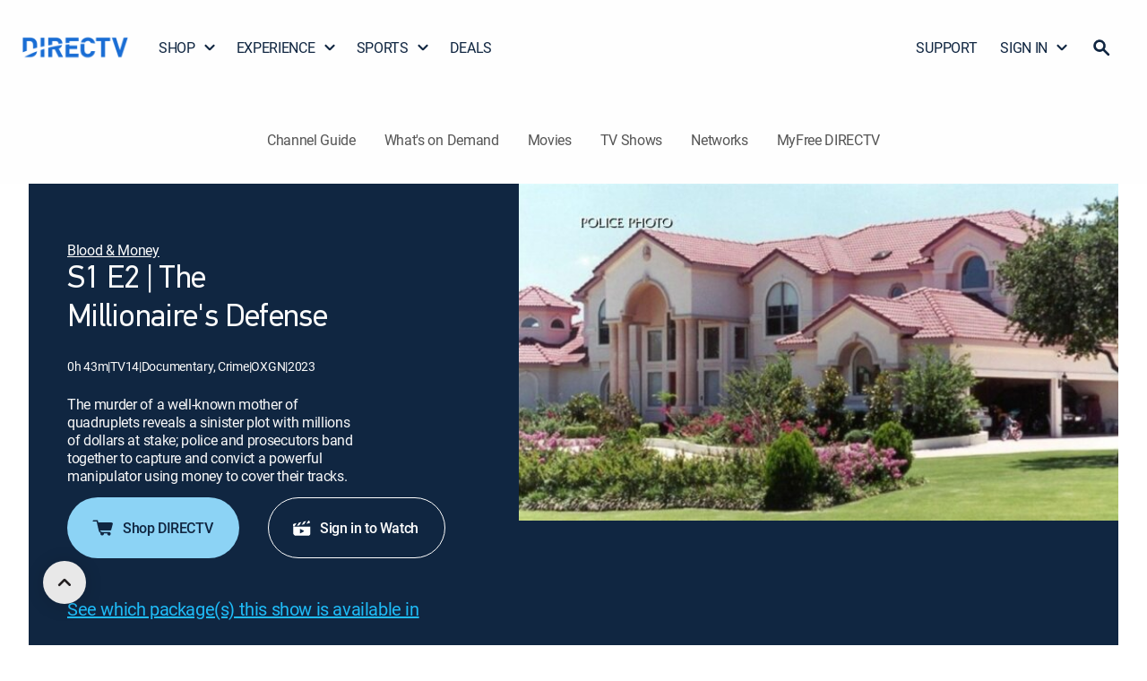

--- FILE ---
content_type: text/html; charset=utf-8
request_url: https://www.directv.com/guide/EPISODE/Blood-Money-The-Millionaires-Defense-6fd6b149-1c22-ba99-4484-89d9cded581b
body_size: 37748
content:
<!DOCTYPE html><html lang="en"><head><meta charSet="utf-8" data-next-head=""/><meta name="viewport" content="initial-scale=1, width=device-width" data-next-head=""/><meta name="robots" content="INDEX,FOLLOW,MAX-IMAGE-PREVIEW:LARGE,MAX-SNIPPET:-1,MAX-VIDEO-PREVIEW:-1" data-next-head=""/><meta name="keywords" content="Blood &amp; Money, The Millionaire&#x27;s Defense, Season 1, Episode 2" data-next-head=""/><meta name="twitter:creator" content="@DIRECTV" data-next-head=""/><meta name="twitter:site" content="@DIRECTV" data-next-head=""/><meta name="description" content="Stream episode The Millionaire&#x27;s Defense from Blood &amp; Money Season 1 on DIRECTV." data-next-head=""/><meta property="og:description" content="Stream episode The Millionaire&#x27;s Defense from Blood &amp; Money Season 1 on DIRECTV." data-next-head=""/><meta name="twitter:description" content="Stream episode The Millionaire&#x27;s Defense from Blood &amp; Money Season 1 on DIRECTV." data-next-head=""/><meta name="twitter:title" content="Watch Blood &amp; Money The Millionaire&#x27;s Defense S1 E2 | DIRECTV." data-next-head=""/><meta name="twitter:image" content="https://dfwfis.prod.dtvcdn.com/catalog/image/imageserver/v1/service/episode/5399dee9-5498-47ab-816e-a61fe1e1f1a1/keyframe-ci/640/360" data-next-head=""/><meta name="twitter:url" content="https://www.directv.com/guide/EPISODE/Blood-Money-The-Millionaires-Defense-6fd6b149-1c22-ba99-4484-89d9cded581b" data-next-head=""/><title data-next-head="">Watch Blood &amp; Money The Millionaire&#x27;s Defense S1 E2 | DIRECTV.</title><meta property="og:title" content="Watch Blood &amp; Money The Millionaire&#x27;s Defense S1 E2 | DIRECTV." data-next-head=""/><meta property="og:image" content="https://dfwfis.prod.dtvcdn.com/catalog/image/imageserver/v1/service/episode/5399dee9-5498-47ab-816e-a61fe1e1f1a1/keyframe-ci/640/360" data-next-head=""/><meta property="og:site_name" content="DIRECTV" data-next-head=""/><meta property="og:type" content="website" data-next-head=""/><link rel="canonical" href="https://www.directv.com/guide/EPISODE/Blood-Money-The-Millionaires-Defense-6fd6b149-1c22-ba99-4484-89d9cded581b" data-next-head=""/><meta property="og:url" content="https://www.directv.com/guide/EPISODE/Blood-Money-The-Millionaires-Defense-6fd6b149-1c22-ba99-4484-89d9cded581b" data-next-head=""/><meta property="og:sportPath" content="/sports" data-next-head=""/><link rel="preload" as="image" fetchPriority="high" href="https://dfwfis.prod.dtvcdn.com/catalog/image/imageserver/v1/service/episode/5399dee9-5498-47ab-816e-a61fe1e1f1a1/keyframe-ci/640/360" media="(min-width: 1099px) and (-webkit-max-device-pixel-ratio: 1.99), (min-width: 1099px) and (max-resolution: 191dpi)" data-next-head=""/><link rel="preload" as="image" fetchPriority="high" href="https://dfwfis.prod.dtvcdn.com/catalog/image/imageserver/v1/service/episode/5399dee9-5498-47ab-816e-a61fe1e1f1a1/keyframe-ci/640/360" media="(min-width: 600px) and (max-width: 1098px) and (-webkit-max-device-pixel-ratio: 1.99), (min-width: 600px) and (max-width: 1098px) and (max-resolution: 191dpi)" data-next-head=""/><link rel="preload" as="image" fetchPriority="high" href="https://dfwfis.prod.dtvcdn.com/catalog/image/imageserver/v1/service/episode/5399dee9-5498-47ab-816e-a61fe1e1f1a1/keyframe-ci/640/360" media="(max-width: 599px) and (-webkit-max-device-pixel-ratio: 1.99), (max-width: 599px) and (max-resolution: 191dpi)" data-next-head=""/><link rel="preload" as="image" fetchPriority="high" href="https://dfwfis.prod.dtvcdn.com/catalog/image/imageserver/v1/service/episode/5399dee9-5498-47ab-816e-a61fe1e1f1a1/keyframe-ci/640/360" media="(min-width: 1099px) and (-webkit-min-device-pixel-ratio: 2), (min-width: 1099px) and (min-resolution: 192dpi)" data-next-head=""/><link rel="preload" as="image" fetchPriority="high" href="https://dfwfis.prod.dtvcdn.com/catalog/image/imageserver/v1/service/episode/5399dee9-5498-47ab-816e-a61fe1e1f1a1/keyframe-ci/640/360" media="(min-width: 600px) and (max-width: 1098px) and (-webkit-min-device-pixel-ratio: 2), (min-width: 600px) and (max-width: 1098px) and (min-resolution: 192dpi)" data-next-head=""/><link rel="preload" as="image" fetchPriority="high" href="https://dfwfis.prod.dtvcdn.com/catalog/image/imageserver/v1/service/episode/5399dee9-5498-47ab-816e-a61fe1e1f1a1/keyframe-ci/640/360" media="(max-width: 599px) and (-webkit-min-device-pixel-ratio: 2), (max-width: 599px) and (min-resolution: 192dpi)" data-next-head=""/><link as="font" crossorigin="anonymous" href="/dtvassets/global/fonts/Roboto-Medium.woff2" rel="preload" type="font/woff2"/><link as="font" crossorigin="anonymous" href="/dtvassets/global/fonts/Roboto-Regular.woff2" rel="preload" type="font/woff2"/><link as="font" crossorigin="anonymous" href="/dtvassets/global/fonts/Roboto-Bold.woff2" rel="preload" type="font/woff2"/><link as="font" crossorigin="anonymous" href="/dtvassets/sales/uf/dtv-ui/fonts/PFDINTextPro-Regular.woff2" rel="preload" type="font/woff2"/><link as="font" crossorigin="anonymous" href="/dtvassets/sales/uf/dtv-ui/fonts/PFDINTextPro-Light.woff2" rel="preload" type="font/woff2"/><link as="font" crossorigin="anonymous" href="/dtvassets/sales/uf/dtv-ui/fonts/PFDINTextPro-Bold.woff2" rel="preload" type="font/woff2"/><link as="font" crossorigin="anonymous" href="/dtvassets/sales/uf/dtv-ui/fonts/PFDINTextPro-Medium.woff2" rel="preload" type="font/woff2"/><link rel="shortcut icon" href="/favicon.ico"/><meta name="emotion-insertion-point" content=""/><script type="application/ld+json" data-next-head="">{
  "@context": "https://schema.org",
  "@type": "TVEpisode",
  "@id": "https://www.directv.com/guide/EPISODE/Blood-Money-The-Millionaires-Defense-6fd6b149-1c22-ba99-4484-89d9cded581b#episode",
  "url": "https://www.directv.com/guide/EPISODE/Blood-Money-The-Millionaires-Defense-6fd6b149-1c22-ba99-4484-89d9cded581b",
  "name": "The Millionaire's Defense",
  "description": "The murder of a well-known mother of quadruplets reveals a sinister plot with millions of dollars at stake; police and prosecutors band together to capture and convict a powerful manipulator using money to cover their tracks.",
  "image": [
    "https://dfwfis.prod.dtvcdn.com/catalog/image/imageserver/v1/service/episode/5399dee9-5498-47ab-816e-a61fe1e1f1a1/keyframe-ci/640/360",
    "https://dfwfis.prod.dtvcdn.com/catalog/image/imageserver/v1/service/episode/5399dee9-5498-47ab-816e-a61fe1e1f1a1/keyframe-ci/640/360"
  ],
  "contentRating": "TV-14",
  "duration": "PT25M",
  "genre": [
    "Comedy"
  ],
  "inLanguage": "en",
  "isAccessibleForFree": false,
  "episodeNumber": 2,
  "partOfTVSeries": {
    "@type": "TVSeries",
    "@id": "https://www.directv.com/guide/tv-shows/Blood-Money-cbdbb990-2281-555a-cac4-c83c6569cf79#series",
    "name": "Blood & Money",
    "url": "https://www.directv.com/guide/tv-shows/Blood-Money-cbdbb990-2281-555a-cac4-c83c6569cf79"
  }
}</script><script>	(function(w,d,s,l,i){w[l]=w[l]||[];w[l].push({'gtm.start':new Date().getTime(),event:'gtm.js'});
                    var isProd = w?.location?.origin === "https://www.directv.com"; 
                    const gtmValues = { prodId: isProd ? "cvrSnbSB4i9EeyExvYzmrg" : "_W4ixasIEwfXSzppGw9u7Q", gtmPreview: isProd ? "env-1" : "env-26" };
                    
                    var f=d.getElementsByTagName(s)[0],
                      j=d.createElement(s),
                      dl=l!='dataLayer'?'&l='+l:'';
                      j.async=true;
                    j.src='https://www.googletagmanager.com/gtm.js?id='+ i + dl + '&gtm_auth=' + gtmValues.prodId + '&gtm_preview=' + gtmValues.gtmPreview + '&gtm_cookies_win=x';
                    f.parentNode.insertBefore(j,f);
                    var urlParams=new URLSearchParams(window.location.search);if(urlParams.get("redirectToOv")){var isiOS=navigator.userAgent.match("iPad")||navigator.userAgent.match("iPhone")||navigator.userAgent.match("iPod"),isAndroid=navigator.userAgent.match("Android");isiOS||isAndroid?(w.location=isAndroid?"dtvnow://deeplink.directvnow.com":"dfw://deeplink.directvnow.com",fallbackLink=isAndroid?"https://play.google.com/store/apps/details?id=com.att.tv":"https://apps.apple.com/us/app/id1136238277",w.setTimeout(function(){w.location.replace(fallbackLink)},1)):w.location="https://stream.directv.com/watchnow"}
                  })(window,document,'script','dataLayer','GTM-PJR2VDH');</script><style data-emotion="mui-style-global 0"></style><style data-emotion="mui-style-global 1uhrdly">html{-webkit-font-smoothing:antialiased;-moz-osx-font-smoothing:grayscale;box-sizing:border-box;-webkit-text-size-adjust:100%;}*,*::before,*::after{box-sizing:inherit;}strong,b{font-weight:700;}body{margin:0em;color:rgba(0, 0, 0, 0.87);font-family:roboto-regular;font-size:24px;font-weight:400;line-height:1.3em;letter-spacing:-0.02em;background-color:#fff;}@media (min-width: 1440px) and (max-width: 1699px){body{font-size:20px;}}@media (min-width: 1200px) and (max-width: 1439px){body{font-size:20px;}}@media (min-width: 600px) and (max-width: 1199px){body{font-size:16px;}}@media (max-width: 599px){body{font-size:16px;}}@media print{body{background-color:#fff;}}body::backdrop{background-color:#fff;}@font-face{font-family:PFDinReg;font-style:normal;font-weight:400;font-display:swap;src:url('/dtvassets/sales/uf/dtv-ui/fonts/PFDINTextPro-Regular.woff2') format('woff2');}@font-face{font-family:PFDinMed;font-style:normal;font-weight:500;font-display:swap;src:url('/dtvassets/sales/uf/dtv-ui/fonts/PFDINTextPro-Medium.woff2') format('woff2');}@font-face{font-family:PFDinBlack;font-style:normal;font-weight:700;font-display:swap;src:url('/dtvassets/sales/uf/dtv-ui/fonts/PFDINTextPro-Bold.woff2') format('woff2');}@font-face{font-family:roboto-regular;font-style:regular;font-weight:400;font-display:swap;src:url('/dtvassets/global/fonts/Roboto-Regular.woff2') format('woff2');}@font-face{font-family:roboto-medium;font-style:medium;font-weight:500;font-display:swap;src:url('/dtvassets/global/fonts/Roboto-Medium.woff2') format('woff2');}@font-face{font-family:roboto-bold;font-style:bold;font-weight:700;font-display:swap;src:url('/dtvassets/global/fonts/Roboto-Bold.woff2') format('woff2');}</style><style data-emotion="mui-style 1of3kzi 8dl5ef 8x60fu 1f4ui17 13b7ne0 3gdm47 lvyhv6 1071zrr 1l6c7y9 okn1mf 89fvk7 ovzdu5 1vfk9kf d66i0y pt151d ign3bo 1hy9t21 11oelts 19hlrm6 17kiqg 1q2nv64 aqikbz 1e24jz2 l57f7p j02c5g 6p53nv 11e74f6 24u0i6 70qvj9 ot8kv3 15jt8qf 1cu5gdj 1dycr57 1ny39ha 1jr4ib pm3i3u 53bz7k 1y3w4ji 1swuidn hl0im7 ytcfmb vp9ak5 scjdrp dn6tor 12n5ds9 1236amg 1b4c4cu 8756v6 1ao2306 14rsveu l9bcxv vnlc7r vgvxi4 1u5ykn3 18hocva 1hwbzdv 1fllaxq 13ped18 w7wj7c 1mlje2a zewhuk 1gia7jy dx1oou 1payl3t 16a96b4 1tyxrt2 xom1uj rhrzud 134jjft 117hpiu 1mb1hxx 1dnbmvk 1hcyly1 n4rb9f 17v2rup 6g48be 1545nwt p867gm 4qbg1d zpked2 svp2kv 199s8qd m8j13w 3kt4a9 1s1wbzi uewl2b 2e2z4a 4dkg30 1ycb7o6 1gal1du 1oh79qv q521u9 o7b03i d3dtul 1a7b5zw 1hyfx7x 1um60n9 4ivcax 1d3bbye 1uqcems y21f4y x2apaa 1mxbh7l l1h0si 1swjvrz 1saqtby vzs011 wts7l3 cfm5gl qqcii5 59ytgd najbj7 14l1q8w 1mrvbt zjrey8 191vc0j">.mui-style-1of3kzi{-webkit-font-smoothing:antialiased;-moz-osx-font-smoothing:grayscale;box-sizing:border-box;-webkit-text-size-adjust:100%;color:rgba(0, 0, 0, 0.87);font-family:roboto-regular;font-size:24px;font-weight:400;line-height:1.3em;margin:0em;letter-spacing:-0.02em;background-color:#fff;}@media (min-width: 1440px) and (max-width: 1699px){.mui-style-1of3kzi{font-size:20px;}}@media (min-width: 1200px) and (max-width: 1439px){.mui-style-1of3kzi{font-size:20px;}}@media (min-width: 600px) and (max-width: 1199px){.mui-style-1of3kzi{font-size:16px;}}@media (max-width: 599px){.mui-style-1of3kzi{font-size:16px;}}@media print{.mui-style-1of3kzi{background-color:#fff;}}.mui-style-1of3kzi *,.mui-style-1of3kzi *::before,.mui-style-1of3kzi *::after{box-sizing:inherit;}.mui-style-1of3kzi strong,.mui-style-1of3kzi b{font-weight:700;}@font-face{font-family:PFDinReg;font-style:normal;font-weight:400;font-display:swap;src:url('/dtvassets/sales/uf/dtv-ui/fonts/PFDINTextPro-Regular.woff2') format('woff2');}@font-face{font-family:PFDinMed;font-style:normal;font-weight:500;font-display:swap;src:url('/dtvassets/sales/uf/dtv-ui/fonts/PFDINTextPro-Medium.woff2') format('woff2');}@font-face{font-family:PFDinBlack;font-style:normal;font-weight:700;font-display:swap;src:url('/dtvassets/sales/uf/dtv-ui/fonts/PFDINTextPro-Bold.woff2') format('woff2');}@font-face{font-family:roboto-regular;font-style:regular;font-weight:400;font-display:swap;src:url('/dtvassets/global/fonts/Roboto-Regular.woff2') format('woff2');}@font-face{font-family:roboto-medium;font-style:medium;font-weight:500;font-display:swap;src:url('/dtvassets/global/fonts/Roboto-Medium.woff2') format('woff2');}@font-face{font-family:roboto-bold;font-style:bold;font-weight:700;font-display:swap;src:url('/dtvassets/global/fonts/Roboto-Bold.woff2') format('woff2');}.mui-style-8dl5ef{width:100%;max-width:2000px;padding:0px;margin:0px auto;background-color:#FEFEFE;}.mui-style-8x60fu{display:-webkit-inline-box;display:-webkit-inline-flex;display:-ms-inline-flexbox;display:inline-flex;-webkit-align-items:center;-webkit-box-align:center;-ms-flex-align:center;align-items:center;-webkit-box-pack:center;-ms-flex-pack:center;-webkit-justify-content:center;justify-content:center;position:relative;box-sizing:border-box;-webkit-tap-highlight-color:transparent;background-color:transparent;outline:0;border:0;margin:0;border-radius:0;padding:0;cursor:pointer;-webkit-user-select:none;-moz-user-select:none;-ms-user-select:none;user-select:none;vertical-align:middle;-moz-appearance:none;-webkit-appearance:none;-webkit-text-decoration:none;text-decoration:none;color:inherit;font-family:PFDinReg,PFDinMed,sans-serif,roboto;font-weight:500;font-size:0.875rem;line-height:1.75;text-transform:uppercase;min-width:64px;padding:6px 16px;border-radius:4px;-webkit-transition:background-color 250ms cubic-bezier(0.4, 0, 0.2, 1) 0ms,box-shadow 250ms cubic-bezier(0.4, 0, 0.2, 1) 0ms,border-color 250ms cubic-bezier(0.4, 0, 0.2, 1) 0ms,color 250ms cubic-bezier(0.4, 0, 0.2, 1) 0ms;transition:background-color 250ms cubic-bezier(0.4, 0, 0.2, 1) 0ms,box-shadow 250ms cubic-bezier(0.4, 0, 0.2, 1) 0ms,border-color 250ms cubic-bezier(0.4, 0, 0.2, 1) 0ms,color 250ms cubic-bezier(0.4, 0, 0.2, 1) 0ms;box-shadow:none;font-size:16px;border-radius:100px;font-family:roboto-medium;font-weight:500;line-height:1.25em;min-width:unset;text-transform:unset;-webkit-transition:none;transition:none;box-shadow:none;padding:0;color:#121212;background-color:transparent;-webkit-text-decoration:underline;text-decoration:underline;border:none;width:0px;text-align:center;position:absolute;top:0;opacity:0%;height:0px;overflow:hidden;vertical-align:baseline;-webkit-clip-path:inset(1px 1px 1px 1px);clip-path:inset(1px 1px 1px 1px);font-size:0.7rem;padding:0 3px 0 3px;margin:0 5px 0 0;}.mui-style-8x60fu::-moz-focus-inner{border-style:none;}.mui-style-8x60fu.Mui-disabled{pointer-events:none;cursor:default;}@media print{.mui-style-8x60fu{-webkit-print-color-adjust:exact;color-adjust:exact;}}.mui-style-8x60fu:hover{-webkit-text-decoration:none;text-decoration:none;background-color:rgba(0, 0, 0, 0.04);}@media (hover: none){.mui-style-8x60fu:hover{background-color:transparent;}}.mui-style-8x60fu.Mui-disabled{color:rgba(0, 0, 0, 0.26);}.mui-style-8x60fu:hover{box-shadow:none;}.mui-style-8x60fu.Mui-focusVisible{box-shadow:none;}.mui-style-8x60fu:active{box-shadow:none;}.mui-style-8x60fu.Mui-disabled{box-shadow:none;}.mui-style-8x60fu:hover,.mui-style-8x60fu:focus,.mui-style-8x60fu:active{-webkit-text-decoration:underline;text-decoration:underline;}@media (max-width: 599px){.mui-style-8x60fu:hover,.mui-style-8x60fu:focus,.mui-style-8x60fu:active{background-color:transparent;color:#121212;}}.mui-style-8x60fu:focus{position:absolute;opacity:100%;display:inline-block;height:20px;width:auto;max-width:150px;overflow:visible;color:black!important;background-color:white!important;border-color:lightgray;border-radius:2px;-webkit-clip-path:none;clip-path:none;box-shadow:none;-webkit-text-decoration:none;text-decoration:none;outline:2px solid #5893DB;outline-offset:-2px;z-index:1200;}.mui-style-1f4ui17{display:-webkit-box;display:-webkit-flex;display:-ms-flexbox;display:flex;-webkit-align-items:center;-webkit-box-align:center;-ms-flex-align:center;align-items:center;width:100%;-webkit-box-pack:center;-ms-flex-pack:center;-webkit-justify-content:center;justify-content:center;}@media (min-width:0px){.mui-style-1f4ui17{min-height:64px;}}@media (min-width:1199px){.mui-style-1f4ui17{min-height:96px;}}.mui-style-13b7ne0{margin:0 auto;width:100%;max-width:2000px;}@media (min-width:0px){.mui-style-13b7ne0{padding:0px 20px;}}@media (min-width:600px){.mui-style-13b7ne0{padding:0px 32px;}}@media (min-width:1199px){.mui-style-13b7ne0{padding:8px 24px;}}.mui-style-3gdm47{padding:0px;-webkit-align-items:center;-webkit-box-align:center;-ms-flex-align:center;align-items:center;width:100%;-webkit-box-pack:justify;-webkit-justify-content:space-between;justify-content:space-between;position:relative;gap:24px;}@media (min-width:0px){.mui-style-3gdm47{display:none;}}@media (min-width:1199px){.mui-style-3gdm47{display:-webkit-box;display:-webkit-flex;display:-ms-flexbox;display:flex;}}.mui-style-lvyhv6{margin:0 20px 0 0;padding:0;}.mui-style-1071zrr{display:-webkit-inline-box;display:-webkit-inline-flex;display:-ms-inline-flexbox;display:inline-flex;-webkit-align-items:center;-webkit-box-align:center;-ms-flex-align:center;align-items:center;-webkit-box-pack:center;-ms-flex-pack:center;-webkit-justify-content:center;justify-content:center;position:relative;box-sizing:border-box;-webkit-tap-highlight-color:transparent;background-color:transparent;outline:0;border:0;margin:0;border-radius:0;padding:0;cursor:pointer;-webkit-user-select:none;-moz-user-select:none;-ms-user-select:none;user-select:none;vertical-align:middle;-moz-appearance:none;-webkit-appearance:none;-webkit-text-decoration:none;text-decoration:none;color:inherit;font-family:PFDinReg,PFDinMed,sans-serif,roboto;font-weight:500;font-size:0.875rem;line-height:1.75;text-transform:uppercase;min-width:64px;padding:6px 16px;border-radius:4px;-webkit-transition:background-color 250ms cubic-bezier(0.4, 0, 0.2, 1) 0ms,box-shadow 250ms cubic-bezier(0.4, 0, 0.2, 1) 0ms,border-color 250ms cubic-bezier(0.4, 0, 0.2, 1) 0ms,color 250ms cubic-bezier(0.4, 0, 0.2, 1) 0ms;transition:background-color 250ms cubic-bezier(0.4, 0, 0.2, 1) 0ms,box-shadow 250ms cubic-bezier(0.4, 0, 0.2, 1) 0ms,border-color 250ms cubic-bezier(0.4, 0, 0.2, 1) 0ms,color 250ms cubic-bezier(0.4, 0, 0.2, 1) 0ms;box-shadow:none;font-size:16px;border-radius:100px;font-family:roboto-medium;font-weight:500;line-height:1.25em;min-width:unset;text-transform:unset;-webkit-transition:none;transition:none;box-shadow:none;padding:0;color:#121212;background-color:transparent;-webkit-text-decoration:underline;text-decoration:underline;border:none;text-align:center;padding:0px;margin:0px;}.mui-style-1071zrr::-moz-focus-inner{border-style:none;}.mui-style-1071zrr.Mui-disabled{pointer-events:none;cursor:default;}@media print{.mui-style-1071zrr{-webkit-print-color-adjust:exact;color-adjust:exact;}}.mui-style-1071zrr:hover{-webkit-text-decoration:none;text-decoration:none;background-color:rgba(0, 0, 0, 0.04);}@media (hover: none){.mui-style-1071zrr:hover{background-color:transparent;}}.mui-style-1071zrr.Mui-disabled{color:rgba(0, 0, 0, 0.26);}.mui-style-1071zrr:hover{box-shadow:none;}.mui-style-1071zrr.Mui-focusVisible{box-shadow:none;}.mui-style-1071zrr:active{box-shadow:none;}.mui-style-1071zrr.Mui-disabled{box-shadow:none;}.mui-style-1071zrr:hover,.mui-style-1071zrr:focus,.mui-style-1071zrr:active{-webkit-text-decoration:underline;text-decoration:underline;}@media (max-width: 599px){.mui-style-1071zrr:hover,.mui-style-1071zrr:focus,.mui-style-1071zrr:active{background-color:transparent;color:#121212;}}@media (min-width:0px){.mui-style-1071zrr{width:95px;}}@media (min-width:600px){.mui-style-1071zrr{width:120px;}}@media (min-width:1199px){.mui-style-1071zrr{width:120px;height:90px;}}.mui-style-1071zrr:hover{background:transparent;-webkit-text-decoration:none;text-decoration:none;}.mui-style-1071zrr:focus{-webkit-text-decoration:none;text-decoration:none;background-color:none;}.mui-style-1071zrr:focus-visible{-webkit-text-decoration:none;text-decoration:none;background-color:transparent;outline:2px solid #5893DB;border-radius:0px;outline-offset:-2px;}.mui-style-1071zrr span{margin:0px;width:100%;height:100%;}.mui-style-1l6c7y9{display:inherit;margin-right:8px;margin-left:-4px;}.mui-style-1l6c7y9>*:nth-of-type(1){font-size:20px;}.mui-style-okn1mf{line-height:0px;width:100%;height:100%;}.mui-style-89fvk7{display:block;-webkit-background-size:cover;background-size:cover;background-repeat:no-repeat;-webkit-background-position:center;background-position:center;width:100%;object-fit:cover;width:100%;height:100%;object-fit:contain;}.mui-style-ovzdu5{list-style:none;margin:0;padding:0;position:relative;padding-top:8px;padding-bottom:8px;display:-webkit-box;display:-webkit-flex;display:-ms-flexbox;display:flex;width:auto;padding:0;gap:4px;}.mui-style-1vfk9kf{display:-webkit-box;display:-webkit-flex;display:-ms-flexbox;display:flex;-webkit-box-pack:start;-ms-flex-pack:start;-webkit-justify-content:flex-start;justify-content:flex-start;-webkit-align-items:center;-webkit-box-align:center;-ms-flex-align:center;align-items:center;position:relative;-webkit-text-decoration:none;text-decoration:none;width:100%;box-sizing:border-box;text-align:left;padding-top:8px;padding-bottom:8px;padding-left:16px;padding-right:16px;padding:0px;position:relative;}.mui-style-1vfk9kf.Mui-focusVisible{background-color:rgba(0, 0, 0, 0.12);}.mui-style-1vfk9kf.Mui-selected{background-color:rgba(25, 118, 210, 0.08);}.mui-style-1vfk9kf.Mui-selected.Mui-focusVisible{background-color:rgba(25, 118, 210, 0.2);}.mui-style-1vfk9kf.Mui-disabled{opacity:0.38;}.mui-style-1vfk9kf:hover .gnav-dropdown{display:block;}.mui-style-1vfk9kf:hover .arrow{-webkit-transform:rotate(180deg);-moz-transform:rotate(180deg);-ms-transform:rotate(180deg);transform:rotate(180deg);}.mui-style-1vfk9kf:focus-visible{outline:2px solid #5893DB;outline-offset:-2px;border-radius:2px;}.mui-style-d66i0y{display:-webkit-inline-box;display:-webkit-inline-flex;display:-ms-inline-flexbox;display:inline-flex;-webkit-align-items:center;-webkit-box-align:center;-ms-flex-align:center;align-items:center;-webkit-box-pack:center;-ms-flex-pack:center;-webkit-justify-content:center;justify-content:center;position:relative;box-sizing:border-box;-webkit-tap-highlight-color:transparent;background-color:transparent;outline:0;border:0;margin:0;border-radius:0;padding:0;cursor:pointer;-webkit-user-select:none;-moz-user-select:none;-ms-user-select:none;user-select:none;vertical-align:middle;-moz-appearance:none;-webkit-appearance:none;-webkit-text-decoration:none;text-decoration:none;color:inherit;font-family:PFDinReg,PFDinMed,sans-serif,roboto;font-weight:500;font-size:0.875rem;line-height:1.75;text-transform:uppercase;min-width:64px;padding:6px 16px;border-radius:4px;-webkit-transition:background-color 250ms cubic-bezier(0.4, 0, 0.2, 1) 0ms,box-shadow 250ms cubic-bezier(0.4, 0, 0.2, 1) 0ms,border-color 250ms cubic-bezier(0.4, 0, 0.2, 1) 0ms,color 250ms cubic-bezier(0.4, 0, 0.2, 1) 0ms;transition:background-color 250ms cubic-bezier(0.4, 0, 0.2, 1) 0ms,box-shadow 250ms cubic-bezier(0.4, 0, 0.2, 1) 0ms,border-color 250ms cubic-bezier(0.4, 0, 0.2, 1) 0ms,color 250ms cubic-bezier(0.4, 0, 0.2, 1) 0ms;box-shadow:none;font-size:16px;border-radius:100px;font-family:roboto-medium;font-weight:500;line-height:1.25em;min-width:unset;text-transform:unset;-webkit-transition:none;transition:none;box-shadow:none;padding:0;color:#121212;background-color:transparent;-webkit-text-decoration:underline;text-decoration:underline;border:none;width:-webkit-max-content;width:-moz-max-content;width:max-content;text-align:left;-webkit-text-decoration:none;text-decoration:none;color:#102641;display:-webkit-box;display:-webkit-flex;display:-ms-flexbox;display:flex;font-family:roboto-regular;font-size:20px;font-weight:400;line-height:1.3em;margin:0em;letter-spacing:-0.02em;border-radius:0px;-webkit-align-items:center;-webkit-box-align:center;-ms-flex-align:center;align-items:center;}.mui-style-d66i0y::-moz-focus-inner{border-style:none;}.mui-style-d66i0y.Mui-disabled{pointer-events:none;cursor:default;}@media print{.mui-style-d66i0y{-webkit-print-color-adjust:exact;color-adjust:exact;}}.mui-style-d66i0y:hover{-webkit-text-decoration:none;text-decoration:none;background-color:rgba(0, 0, 0, 0.04);}@media (hover: none){.mui-style-d66i0y:hover{background-color:transparent;}}.mui-style-d66i0y.Mui-disabled{color:rgba(0, 0, 0, 0.26);}.mui-style-d66i0y:hover{box-shadow:none;}.mui-style-d66i0y.Mui-focusVisible{box-shadow:none;}.mui-style-d66i0y:active{box-shadow:none;}.mui-style-d66i0y.Mui-disabled{box-shadow:none;}.mui-style-d66i0y:hover,.mui-style-d66i0y:focus,.mui-style-d66i0y:active{-webkit-text-decoration:underline;text-decoration:underline;}@media (max-width: 599px){.mui-style-d66i0y:hover,.mui-style-d66i0y:focus,.mui-style-d66i0y:active{background-color:transparent;color:#121212;}}@media (min-width:0px){.mui-style-d66i0y{padding:16px;}}@media (min-width:600px){.mui-style-d66i0y{padding:16px 28px 16px 28px;}}@media (min-width:1199px){.mui-style-d66i0y{padding:16px 13px 16px 13px!important;font-size:16px!important;}}@media (min-width:1440px){.mui-style-d66i0y{font-size:20px!important;}}@media (min-width:1700px){.mui-style-d66i0y{font-size:20px!important;}}.mui-style-d66i0y:hover{-webkit-text-decoration:none;text-decoration:none;background-color:none;border-radius:0;}.mui-style-d66i0y:focus{-webkit-text-decoration:none;text-decoration:none;background-color:none;border-radius:0;}.mui-style-d66i0y:focus-visible{-webkit-text-decoration:none;text-decoration:none;background-color:transparent;outline:2px solid #5893DB;outline-offset:-2px;border-radius:0;}@media (min-width:0px){.mui-style-d66i0y{padding:16px 5px 16px 12px;margin-right:-5px;}}@media (min-width:600px){.mui-style-d66i0y{padding:16px 16px 16px 16px;margin-right:0px;}}.mui-style-d66i0y.DtvButtonBase-root,.mui-style-d66i0y.MuiButtonBase-root{webkit-transition:background-color 150ms cubic-bezier(0.4, 0, 0.2, 1) 0ms;-webkit-transition:background-color 150ms cubic-bezier(0.4, 0, 0.2, 1) 0ms;transition:background-color 150ms cubic-bezier(0.4, 0, 0.2, 1) 0ms;}.mui-style-d66i0y>.DtvAvatar-root,.mui-style-d66i0y>.MuiAvatar-root{width:40px;height:40px;}@media (min-width: 1440px) and (max-width: 1699px){.mui-style-d66i0y{font-size:16px;}}@media (min-width: 1200px) and (max-width: 1439px){.mui-style-d66i0y{font-size:16px;}}@media (min-width: 600px) and (max-width: 1199px){.mui-style-d66i0y{font-size:16px;}}@media (max-width: 599px){.mui-style-d66i0y{font-size:16px;}}.mui-style-pt151d{display:inherit;margin-right:-4px;margin-left:8px;}.mui-style-pt151d>*:nth-of-type(1){font-size:20px;}.mui-style-ign3bo{position:relative;display:-webkit-box;display:-webkit-flex;display:-ms-flexbox;display:flex;-webkit-align-items:center;-webkit-box-align:center;-ms-flex-align:center;align-items:center;-webkit-box-pack:center;-ms-flex-pack:center;-webkit-justify-content:center;justify-content:center;-webkit-flex-shrink:0;-ms-flex-negative:0;flex-shrink:0;width:40px;height:40px;font-family:PFDinReg,PFDinMed,sans-serif,roboto;font-size:1.25rem;line-height:1;border-radius:50%;overflow:hidden;-webkit-user-select:none;-moz-user-select:none;-ms-user-select:none;user-select:none;height:16px;width:16px;}.mui-style-1hy9t21{width:100%;height:100%;text-align:center;object-fit:cover;color:transparent;text-indent:10000px;}.mui-style-11oelts{background-color:#fff;color:rgba(0, 0, 0, 0.87);-webkit-transition:box-shadow 300ms cubic-bezier(0.4, 0, 0.2, 1) 0ms;transition:box-shadow 300ms cubic-bezier(0.4, 0, 0.2, 1) 0ms;border-radius:4px;box-shadow:0px 2px 1px -1px rgba(0,0,0,0.2),0px 1px 1px 0px rgba(0,0,0,0.14),0px 1px 3px 0px rgba(0,0,0,0.12);display:none;position:absolute;box-shadow:none;z-index:1200;}.mui-style-19hlrm6{list-style:none;margin:0;padding:0;position:relative;padding-top:8px;padding-bottom:8px;padding:0px;border:1px solid #8D8D8D;border-radius:4px;width:270px;box-shadow:0px 2px 10px 0px #0000001A;background:#FFFFFF;}.mui-style-17kiqg{display:-webkit-box;display:-webkit-flex;display:-ms-flexbox;display:flex;-webkit-box-pack:start;-ms-flex-pack:start;-webkit-justify-content:flex-start;justify-content:flex-start;-webkit-align-items:center;-webkit-box-align:center;-ms-flex-align:center;align-items:center;position:relative;-webkit-text-decoration:none;text-decoration:none;width:100%;box-sizing:border-box;text-align:left;padding-top:8px;padding-bottom:8px;padding-left:16px;padding-right:16px;padding:0px;font-family:roboto-regular;font-size:20px;font-weight:400;line-height:1.3em;margin:0em;letter-spacing:-0.02em;position:relative;color:#102641;display:block;}.mui-style-17kiqg.Mui-focusVisible{background-color:rgba(0, 0, 0, 0.12);}.mui-style-17kiqg.Mui-selected{background-color:rgba(25, 118, 210, 0.08);}.mui-style-17kiqg.Mui-selected.Mui-focusVisible{background-color:rgba(25, 118, 210, 0.2);}.mui-style-17kiqg.Mui-disabled{opacity:0.38;}@media (min-width: 1440px) and (max-width: 1699px){.mui-style-17kiqg{font-size:16px;}}@media (min-width: 1200px) and (max-width: 1439px){.mui-style-17kiqg{font-size:16px;}}@media (min-width: 600px) and (max-width: 1199px){.mui-style-17kiqg{font-size:16px;}}@media (max-width: 599px){.mui-style-17kiqg{font-size:16px;}}.mui-style-1q2nv64{display:-webkit-inline-box;display:-webkit-inline-flex;display:-ms-inline-flexbox;display:inline-flex;-webkit-align-items:center;-webkit-box-align:center;-ms-flex-align:center;align-items:center;-webkit-box-pack:center;-ms-flex-pack:center;-webkit-justify-content:center;justify-content:center;position:relative;box-sizing:border-box;-webkit-tap-highlight-color:transparent;background-color:transparent;outline:0;border:0;margin:0;border-radius:0;padding:0;cursor:pointer;-webkit-user-select:none;-moz-user-select:none;-ms-user-select:none;user-select:none;vertical-align:middle;-moz-appearance:none;-webkit-appearance:none;-webkit-text-decoration:none;text-decoration:none;color:inherit;font-family:PFDinReg,PFDinMed,sans-serif,roboto;font-weight:500;font-size:0.875rem;line-height:1.75;text-transform:uppercase;min-width:64px;padding:6px 16px;border-radius:4px;-webkit-transition:background-color 250ms cubic-bezier(0.4, 0, 0.2, 1) 0ms,box-shadow 250ms cubic-bezier(0.4, 0, 0.2, 1) 0ms,border-color 250ms cubic-bezier(0.4, 0, 0.2, 1) 0ms,color 250ms cubic-bezier(0.4, 0, 0.2, 1) 0ms;transition:background-color 250ms cubic-bezier(0.4, 0, 0.2, 1) 0ms,box-shadow 250ms cubic-bezier(0.4, 0, 0.2, 1) 0ms,border-color 250ms cubic-bezier(0.4, 0, 0.2, 1) 0ms,color 250ms cubic-bezier(0.4, 0, 0.2, 1) 0ms;box-shadow:none;font-size:16px;border-radius:100px;font-family:roboto-medium;font-weight:500;line-height:1.25em;min-width:unset;text-transform:unset;-webkit-transition:none;transition:none;box-shadow:none;padding:0;color:#121212;background-color:transparent;-webkit-text-decoration:underline;text-decoration:underline;border:none;width:100%;text-align:left;-webkit-text-decoration:none;text-decoration:none;font-family:roboto-regular;font-size:20px;font-weight:400;line-height:1.3em;margin:0em;letter-spacing:-0.02em;color:inherit;padding:15px 0px 15px 16px;border-radius:4px 4px 0 0;height:100%;display:-webkit-box;display:-webkit-flex;display:-ms-flexbox;display:flex;-webkit-box-pack:justify;-webkit-justify-content:space-between;justify-content:space-between;border:0px;}.mui-style-1q2nv64::-moz-focus-inner{border-style:none;}.mui-style-1q2nv64.Mui-disabled{pointer-events:none;cursor:default;}@media print{.mui-style-1q2nv64{-webkit-print-color-adjust:exact;color-adjust:exact;}}.mui-style-1q2nv64:hover{-webkit-text-decoration:none;text-decoration:none;background-color:rgba(0, 0, 0, 0.04);}@media (hover: none){.mui-style-1q2nv64:hover{background-color:transparent;}}.mui-style-1q2nv64.Mui-disabled{color:rgba(0, 0, 0, 0.26);}.mui-style-1q2nv64:hover{box-shadow:none;}.mui-style-1q2nv64.Mui-focusVisible{box-shadow:none;}.mui-style-1q2nv64:active{box-shadow:none;}.mui-style-1q2nv64.Mui-disabled{box-shadow:none;}.mui-style-1q2nv64:hover,.mui-style-1q2nv64:focus,.mui-style-1q2nv64:active{-webkit-text-decoration:underline;text-decoration:underline;}@media (max-width: 599px){.mui-style-1q2nv64:hover,.mui-style-1q2nv64:focus,.mui-style-1q2nv64:active{background-color:transparent;color:#121212;}}@media (min-width: 1440px) and (max-width: 1699px){.mui-style-1q2nv64{font-size:16px;}}@media (min-width: 1200px) and (max-width: 1439px){.mui-style-1q2nv64{font-size:16px;}}@media (min-width: 600px) and (max-width: 1199px){.mui-style-1q2nv64{font-size:16px;}}@media (max-width: 599px){.mui-style-1q2nv64{font-size:16px;}}.mui-style-1q2nv64:focus{-webkit-text-decoration:none;text-decoration:none;}.mui-style-1q2nv64:hover{background-color:#10264114;-webkit-text-decoration:none;text-decoration:none;}.mui-style-1q2nv64:active{background-color:#1026411F;-webkit-text-decoration:none;text-decoration:none;}.mui-style-1q2nv64:focus-visible{-webkit-text-decoration:none;text-decoration:none;background-color:transparent;outline:2px solid #3885E1;outline-offset:-4px;border-radius:4px;}.mui-style-aqikbz{display:-webkit-inline-box;display:-webkit-inline-flex;display:-ms-inline-flexbox;display:inline-flex;-webkit-align-items:center;-webkit-box-align:center;-ms-flex-align:center;align-items:center;-webkit-box-pack:center;-ms-flex-pack:center;-webkit-justify-content:center;justify-content:center;position:relative;box-sizing:border-box;-webkit-tap-highlight-color:transparent;background-color:transparent;outline:0;border:0;margin:0;border-radius:0;padding:0;cursor:pointer;-webkit-user-select:none;-moz-user-select:none;-ms-user-select:none;user-select:none;vertical-align:middle;-moz-appearance:none;-webkit-appearance:none;-webkit-text-decoration:none;text-decoration:none;color:inherit;font-family:PFDinReg,PFDinMed,sans-serif,roboto;font-weight:500;font-size:0.875rem;line-height:1.75;text-transform:uppercase;min-width:64px;padding:6px 16px;border-radius:4px;-webkit-transition:background-color 250ms cubic-bezier(0.4, 0, 0.2, 1) 0ms,box-shadow 250ms cubic-bezier(0.4, 0, 0.2, 1) 0ms,border-color 250ms cubic-bezier(0.4, 0, 0.2, 1) 0ms,color 250ms cubic-bezier(0.4, 0, 0.2, 1) 0ms;transition:background-color 250ms cubic-bezier(0.4, 0, 0.2, 1) 0ms,box-shadow 250ms cubic-bezier(0.4, 0, 0.2, 1) 0ms,border-color 250ms cubic-bezier(0.4, 0, 0.2, 1) 0ms,color 250ms cubic-bezier(0.4, 0, 0.2, 1) 0ms;box-shadow:none;font-size:16px;border-radius:100px;font-family:roboto-medium;font-weight:500;line-height:1.25em;min-width:unset;text-transform:unset;-webkit-transition:none;transition:none;box-shadow:none;padding:0;color:#121212;background-color:transparent;-webkit-text-decoration:underline;text-decoration:underline;border:none;width:100%;text-align:left;-webkit-text-decoration:none;text-decoration:none;font-family:roboto-regular;font-size:20px;font-weight:400;line-height:1.3em;margin:0em;letter-spacing:-0.02em;color:inherit;padding:15px 0px 15px 16px;border-radius:0px;height:100%;display:-webkit-box;display:-webkit-flex;display:-ms-flexbox;display:flex;-webkit-box-pack:justify;-webkit-justify-content:space-between;justify-content:space-between;border:0px;}.mui-style-aqikbz::-moz-focus-inner{border-style:none;}.mui-style-aqikbz.Mui-disabled{pointer-events:none;cursor:default;}@media print{.mui-style-aqikbz{-webkit-print-color-adjust:exact;color-adjust:exact;}}.mui-style-aqikbz:hover{-webkit-text-decoration:none;text-decoration:none;background-color:rgba(0, 0, 0, 0.04);}@media (hover: none){.mui-style-aqikbz:hover{background-color:transparent;}}.mui-style-aqikbz.Mui-disabled{color:rgba(0, 0, 0, 0.26);}.mui-style-aqikbz:hover{box-shadow:none;}.mui-style-aqikbz.Mui-focusVisible{box-shadow:none;}.mui-style-aqikbz:active{box-shadow:none;}.mui-style-aqikbz.Mui-disabled{box-shadow:none;}.mui-style-aqikbz:hover,.mui-style-aqikbz:focus,.mui-style-aqikbz:active{-webkit-text-decoration:underline;text-decoration:underline;}@media (max-width: 599px){.mui-style-aqikbz:hover,.mui-style-aqikbz:focus,.mui-style-aqikbz:active{background-color:transparent;color:#121212;}}@media (min-width: 1440px) and (max-width: 1699px){.mui-style-aqikbz{font-size:16px;}}@media (min-width: 1200px) and (max-width: 1439px){.mui-style-aqikbz{font-size:16px;}}@media (min-width: 600px) and (max-width: 1199px){.mui-style-aqikbz{font-size:16px;}}@media (max-width: 599px){.mui-style-aqikbz{font-size:16px;}}.mui-style-aqikbz:focus{-webkit-text-decoration:none;text-decoration:none;}.mui-style-aqikbz:hover{background-color:#10264114;-webkit-text-decoration:none;text-decoration:none;}.mui-style-aqikbz:active{background-color:#1026411F;-webkit-text-decoration:none;text-decoration:none;}.mui-style-aqikbz:focus-visible{-webkit-text-decoration:none;text-decoration:none;background-color:transparent;outline:2px solid #3885E1;outline-offset:-4px;border-radius:4px;}.mui-style-1e24jz2{display:-webkit-inline-box;display:-webkit-inline-flex;display:-ms-inline-flexbox;display:inline-flex;-webkit-align-items:center;-webkit-box-align:center;-ms-flex-align:center;align-items:center;-webkit-box-pack:center;-ms-flex-pack:center;-webkit-justify-content:center;justify-content:center;position:relative;box-sizing:border-box;-webkit-tap-highlight-color:transparent;background-color:transparent;outline:0;border:0;margin:0;border-radius:0;padding:0;cursor:pointer;-webkit-user-select:none;-moz-user-select:none;-ms-user-select:none;user-select:none;vertical-align:middle;-moz-appearance:none;-webkit-appearance:none;-webkit-text-decoration:none;text-decoration:none;color:inherit;font-family:PFDinReg,PFDinMed,sans-serif,roboto;font-weight:500;font-size:0.875rem;line-height:1.75;text-transform:uppercase;min-width:64px;padding:6px 16px;border-radius:4px;-webkit-transition:background-color 250ms cubic-bezier(0.4, 0, 0.2, 1) 0ms,box-shadow 250ms cubic-bezier(0.4, 0, 0.2, 1) 0ms,border-color 250ms cubic-bezier(0.4, 0, 0.2, 1) 0ms,color 250ms cubic-bezier(0.4, 0, 0.2, 1) 0ms;transition:background-color 250ms cubic-bezier(0.4, 0, 0.2, 1) 0ms,box-shadow 250ms cubic-bezier(0.4, 0, 0.2, 1) 0ms,border-color 250ms cubic-bezier(0.4, 0, 0.2, 1) 0ms,color 250ms cubic-bezier(0.4, 0, 0.2, 1) 0ms;box-shadow:none;font-size:16px;border-radius:100px;font-family:roboto-medium;font-weight:500;line-height:1.25em;min-width:unset;text-transform:unset;-webkit-transition:none;transition:none;box-shadow:none;padding:0;color:#121212;background-color:transparent;-webkit-text-decoration:underline;text-decoration:underline;border:none;width:100%;text-align:left;-webkit-text-decoration:none;text-decoration:none;font-family:roboto-regular;font-size:20px;font-weight:400;line-height:1.3em;margin:0em;letter-spacing:-0.02em;color:inherit;padding:15px 0px 15px 16px;border-radius:0 0 4px 4px;height:100%;display:-webkit-box;display:-webkit-flex;display:-ms-flexbox;display:flex;-webkit-box-pack:justify;-webkit-justify-content:space-between;justify-content:space-between;border:0px;}.mui-style-1e24jz2::-moz-focus-inner{border-style:none;}.mui-style-1e24jz2.Mui-disabled{pointer-events:none;cursor:default;}@media print{.mui-style-1e24jz2{-webkit-print-color-adjust:exact;color-adjust:exact;}}.mui-style-1e24jz2:hover{-webkit-text-decoration:none;text-decoration:none;background-color:rgba(0, 0, 0, 0.04);}@media (hover: none){.mui-style-1e24jz2:hover{background-color:transparent;}}.mui-style-1e24jz2.Mui-disabled{color:rgba(0, 0, 0, 0.26);}.mui-style-1e24jz2:hover{box-shadow:none;}.mui-style-1e24jz2.Mui-focusVisible{box-shadow:none;}.mui-style-1e24jz2:active{box-shadow:none;}.mui-style-1e24jz2.Mui-disabled{box-shadow:none;}.mui-style-1e24jz2:hover,.mui-style-1e24jz2:focus,.mui-style-1e24jz2:active{-webkit-text-decoration:underline;text-decoration:underline;}@media (max-width: 599px){.mui-style-1e24jz2:hover,.mui-style-1e24jz2:focus,.mui-style-1e24jz2:active{background-color:transparent;color:#121212;}}@media (min-width: 1440px) and (max-width: 1699px){.mui-style-1e24jz2{font-size:16px;}}@media (min-width: 1200px) and (max-width: 1439px){.mui-style-1e24jz2{font-size:16px;}}@media (min-width: 600px) and (max-width: 1199px){.mui-style-1e24jz2{font-size:16px;}}@media (max-width: 599px){.mui-style-1e24jz2{font-size:16px;}}.mui-style-1e24jz2:focus{-webkit-text-decoration:none;text-decoration:none;}.mui-style-1e24jz2:hover{background-color:#10264114;-webkit-text-decoration:none;text-decoration:none;}.mui-style-1e24jz2:active{background-color:#1026411F;-webkit-text-decoration:none;text-decoration:none;}.mui-style-1e24jz2:focus-visible{-webkit-text-decoration:none;text-decoration:none;background-color:transparent;outline:2px solid #3885E1;outline-offset:-4px;border-radius:4px;}.mui-style-l57f7p{display:-webkit-inline-box;display:-webkit-inline-flex;display:-ms-inline-flexbox;display:inline-flex;-webkit-align-items:center;-webkit-box-align:center;-ms-flex-align:center;align-items:center;-webkit-box-pack:center;-ms-flex-pack:center;-webkit-justify-content:center;justify-content:center;position:relative;box-sizing:border-box;-webkit-tap-highlight-color:transparent;background-color:transparent;outline:0;border:0;margin:0;border-radius:0;padding:0;cursor:pointer;-webkit-user-select:none;-moz-user-select:none;-ms-user-select:none;user-select:none;vertical-align:middle;-moz-appearance:none;-webkit-appearance:none;-webkit-text-decoration:none;text-decoration:none;color:inherit;font-family:PFDinReg,PFDinMed,sans-serif,roboto;font-weight:500;font-size:0.875rem;line-height:1.75;text-transform:uppercase;min-width:64px;padding:6px 16px;border-radius:4px;-webkit-transition:background-color 250ms cubic-bezier(0.4, 0, 0.2, 1) 0ms,box-shadow 250ms cubic-bezier(0.4, 0, 0.2, 1) 0ms,border-color 250ms cubic-bezier(0.4, 0, 0.2, 1) 0ms,color 250ms cubic-bezier(0.4, 0, 0.2, 1) 0ms;transition:background-color 250ms cubic-bezier(0.4, 0, 0.2, 1) 0ms,box-shadow 250ms cubic-bezier(0.4, 0, 0.2, 1) 0ms,border-color 250ms cubic-bezier(0.4, 0, 0.2, 1) 0ms,color 250ms cubic-bezier(0.4, 0, 0.2, 1) 0ms;box-shadow:none;font-size:16px;border-radius:100px;font-family:roboto-medium;font-weight:500;line-height:1.25em;min-width:unset;text-transform:unset;-webkit-transition:none;transition:none;box-shadow:none;padding:0;color:#121212;background-color:transparent;-webkit-text-decoration:underline;text-decoration:underline;border:none;width:-webkit-max-content;width:-moz-max-content;width:max-content;text-align:left;-webkit-text-decoration:none;text-decoration:none;color:#102641;display:block;font-family:roboto-regular;font-size:20px;font-weight:400;line-height:1.3em;margin:0em;letter-spacing:-0.02em;border-radius:0px;}.mui-style-l57f7p::-moz-focus-inner{border-style:none;}.mui-style-l57f7p.Mui-disabled{pointer-events:none;cursor:default;}@media print{.mui-style-l57f7p{-webkit-print-color-adjust:exact;color-adjust:exact;}}.mui-style-l57f7p:hover{-webkit-text-decoration:none;text-decoration:none;background-color:rgba(0, 0, 0, 0.04);}@media (hover: none){.mui-style-l57f7p:hover{background-color:transparent;}}.mui-style-l57f7p.Mui-disabled{color:rgba(0, 0, 0, 0.26);}.mui-style-l57f7p:hover{box-shadow:none;}.mui-style-l57f7p.Mui-focusVisible{box-shadow:none;}.mui-style-l57f7p:active{box-shadow:none;}.mui-style-l57f7p.Mui-disabled{box-shadow:none;}.mui-style-l57f7p:hover,.mui-style-l57f7p:focus,.mui-style-l57f7p:active{-webkit-text-decoration:underline;text-decoration:underline;}@media (max-width: 599px){.mui-style-l57f7p:hover,.mui-style-l57f7p:focus,.mui-style-l57f7p:active{background-color:transparent;color:#121212;}}@media (min-width:0px){.mui-style-l57f7p{padding:16px;}}@media (min-width:600px){.mui-style-l57f7p{padding:16px 28px 16px 28px;}}@media (min-width:1199px){.mui-style-l57f7p{padding:16px 13px 16px 13px!important;font-size:16px!important;}}@media (min-width:1440px){.mui-style-l57f7p{font-size:20px!important;}}@media (min-width:1700px){.mui-style-l57f7p{font-size:20px!important;}}.mui-style-l57f7p:hover{-webkit-text-decoration:none;text-decoration:none;background-color:none;border-radius:0;}.mui-style-l57f7p:focus{-webkit-text-decoration:none;text-decoration:none;background-color:none;border-radius:0;}.mui-style-l57f7p:focus-visible{-webkit-text-decoration:none;text-decoration:none;background-color:transparent;outline:2px solid #5893DB;outline-offset:-2px;border-radius:0;}@media (min-width:0px){.mui-style-l57f7p{padding:16px 5px 16px 12px;margin-right:-5px;}}@media (min-width:600px){.mui-style-l57f7p{padding:16px 16px 16px 16px;margin-right:0px;}}.mui-style-l57f7p.DtvButtonBase-root,.mui-style-l57f7p.MuiButtonBase-root{webkit-transition:background-color 150ms cubic-bezier(0.4, 0, 0.2, 1) 0ms;-webkit-transition:background-color 150ms cubic-bezier(0.4, 0, 0.2, 1) 0ms;transition:background-color 150ms cubic-bezier(0.4, 0, 0.2, 1) 0ms;}.mui-style-l57f7p>.DtvAvatar-root,.mui-style-l57f7p>.MuiAvatar-root{width:40px;height:40px;}@media (min-width: 1440px) and (max-width: 1699px){.mui-style-l57f7p{font-size:16px;}}@media (min-width: 1200px) and (max-width: 1439px){.mui-style-l57f7p{font-size:16px;}}@media (min-width: 600px) and (max-width: 1199px){.mui-style-l57f7p{font-size:16px;}}@media (max-width: 599px){.mui-style-l57f7p{font-size:16px;}}.mui-style-j02c5g{list-style:none;margin:0;padding:0;position:relative;padding-top:8px;padding-bottom:8px;display:-webkit-box;display:-webkit-flex;display:-ms-flexbox;display:flex;width:auto;padding:0;gap:4px;margin-left:auto;}.mui-style-6p53nv{background-color:#fff;color:rgba(0, 0, 0, 0.87);-webkit-transition:box-shadow 300ms cubic-bezier(0.4, 0, 0.2, 1) 0ms;transition:box-shadow 300ms cubic-bezier(0.4, 0, 0.2, 1) 0ms;border-radius:4px;box-shadow:0px 2px 1px -1px rgba(0,0,0,0.2),0px 1px 1px 0px rgba(0,0,0,0.14),0px 1px 3px 0px rgba(0,0,0,0.12);display:none;position:absolute;box-shadow:none;z-index:1200;right:0;left:auto;}.mui-style-11e74f6{display:-webkit-box;display:-webkit-flex;display:-ms-flexbox;display:flex;-webkit-align-items:center;-webkit-box-align:center;-ms-flex-align:center;align-items:center;cursor:pointer;height:100%;}@media (min-width:0px){.mui-style-11e74f6{padding:0 10px;}}@media (min-width:600px){.mui-style-11e74f6{padding:0 15px;}}.mui-style-11e74f6:hover{border-radius:2px;background-color:rgba(0, 0, 0, 0.04);}.mui-style-11e74f6 img{height:24px;width:24px;display:block;}.mui-style-24u0i6{padding:0 16px;-webkit-align-items:center;-webkit-box-align:center;-ms-flex-align:center;align-items:center;width:100%;-webkit-box-pack:justify;-webkit-justify-content:space-between;justify-content:space-between;position:relative;gap:16px;}@media (min-width:0px){.mui-style-24u0i6{display:-webkit-box;display:-webkit-flex;display:-ms-flexbox;display:flex;}}@media (min-width:1199px){.mui-style-24u0i6{display:none;}}.mui-style-70qvj9{display:-webkit-box;display:-webkit-flex;display:-ms-flexbox;display:flex;-webkit-align-items:center;-webkit-box-align:center;-ms-flex-align:center;align-items:center;}.mui-style-ot8kv3{display:-webkit-inline-box;display:-webkit-inline-flex;display:-ms-inline-flexbox;display:inline-flex;-webkit-align-items:center;-webkit-box-align:center;-ms-flex-align:center;align-items:center;-webkit-box-pack:center;-ms-flex-pack:center;-webkit-justify-content:center;justify-content:center;position:relative;box-sizing:border-box;-webkit-tap-highlight-color:transparent;background-color:transparent;outline:0;border:0;margin:0;border-radius:0;padding:0;cursor:pointer;-webkit-user-select:none;-moz-user-select:none;-ms-user-select:none;user-select:none;vertical-align:middle;-moz-appearance:none;-webkit-appearance:none;-webkit-text-decoration:none;text-decoration:none;color:inherit;font-family:PFDinReg,PFDinMed,sans-serif,roboto;font-weight:500;font-size:0.875rem;line-height:1.75;text-transform:uppercase;min-width:64px;padding:6px 16px;border-radius:4px;-webkit-transition:background-color 250ms cubic-bezier(0.4, 0, 0.2, 1) 0ms,box-shadow 250ms cubic-bezier(0.4, 0, 0.2, 1) 0ms,border-color 250ms cubic-bezier(0.4, 0, 0.2, 1) 0ms,color 250ms cubic-bezier(0.4, 0, 0.2, 1) 0ms;transition:background-color 250ms cubic-bezier(0.4, 0, 0.2, 1) 0ms,box-shadow 250ms cubic-bezier(0.4, 0, 0.2, 1) 0ms,border-color 250ms cubic-bezier(0.4, 0, 0.2, 1) 0ms,color 250ms cubic-bezier(0.4, 0, 0.2, 1) 0ms;color:inherit;border-color:currentColor;box-shadow:none;font-size:16px;border-radius:100px;font-family:roboto-medium;font-weight:500;line-height:1.25em;min-width:unset;text-transform:unset;-webkit-transition:none;transition:none;box-shadow:none;padding:20px 30px;color:#FEFEFE;background-color:#102641;text-align:center;display:-webkit-box;display:-webkit-flex;display:-ms-flexbox;display:flex;-webkit-align-items:center;-webkit-box-align:center;-ms-flex-align:center;align-items:center;min-width:24px;padding:0px;border-radius:2px;background:transparent;}.mui-style-ot8kv3::-moz-focus-inner{border-style:none;}.mui-style-ot8kv3.Mui-disabled{pointer-events:none;cursor:default;}@media print{.mui-style-ot8kv3{-webkit-print-color-adjust:exact;color-adjust:exact;}}.mui-style-ot8kv3:hover{-webkit-text-decoration:none;text-decoration:none;background-color:rgba(0, 0, 0, 0.04);}@media (hover: none){.mui-style-ot8kv3:hover{background-color:transparent;}}.mui-style-ot8kv3.Mui-disabled{color:rgba(0, 0, 0, 0.26);}.mui-style-ot8kv3:hover{box-shadow:none;}.mui-style-ot8kv3.Mui-focusVisible{box-shadow:none;}.mui-style-ot8kv3:active{box-shadow:none;}.mui-style-ot8kv3.Mui-disabled{box-shadow:none;}.mui-style-ot8kv3:hover,.mui-style-ot8kv3:focus,.mui-style-ot8kv3:active{color:#FEFEFE;background-color:#21528C;}@media (max-width: 599px){.mui-style-ot8kv3:hover,.mui-style-ot8kv3:focus,.mui-style-ot8kv3:active{background-color:#102641;color:#FEFEFE;}}@media (min-width:0px){.mui-style-ot8kv3{width:24px;height:24px;}}@media (min-width:600px){.mui-style-ot8kv3{width:32px;height:32px;}}.mui-style-ot8kv3:hover{-webkit-text-decoration:none;text-decoration:none;background-color:transparent;}.mui-style-ot8kv3:focus{-webkit-text-decoration:none;text-decoration:none;background-color:transparent;}.mui-style-ot8kv3:focus-visible{-webkit-text-decoration:none;text-decoration:none;background-color:transparent;outline:2px solid #5893DB;outline-offset:-2px;}.mui-style-15jt8qf{position:relative;cursor:pointer;-webkit-transform:rotate(0deg);-moz-transform:rotate(0deg);-ms-transform:rotate(0deg);transform:rotate(0deg);-webkit-transition:.5s ease-in-out;transition:.5s ease-in-out;}@media (min-width:0px){.mui-style-15jt8qf{width:24px;height:24px;}}@media (min-width:600px){.mui-style-15jt8qf{width:32px;height:32px;}}.mui-style-15jt8qf span{display:block;position:absolute;height:2px;width:100%;background-color:#000000!important;border-radius:9px;opacity:1;left:0;-webkit-transform:rotate(0deg);-moz-transform:rotate(0deg);-ms-transform:rotate(0deg);transform:rotate(0deg);-webkit-transition:.25s ease-in-out;transition:.25s ease-in-out;}.mui-style-15jt8qf span:nth-child(1){width:100%;}@media (min-width:0px){.mui-style-15jt8qf span:nth-child(1){top:5px;}}@media (min-width:600px){.mui-style-15jt8qf span:nth-child(1){top:9px;}}@media (min-width:0px){.mui-style-15jt8qf span:nth-child(2){top:11px;}}@media (min-width:600px){.mui-style-15jt8qf span:nth-child(2){top:15px;}}@media (min-width:0px){.mui-style-15jt8qf span:nth-child(3){top:11px;}}@media (min-width:600px){.mui-style-15jt8qf span:nth-child(3){top:15px;}}.mui-style-15jt8qf span:nth-child(4){width:100%;}@media (min-width:0px){.mui-style-15jt8qf span:nth-child(4){top:17px;}}@media (min-width:600px){.mui-style-15jt8qf span:nth-child(4){top:21px;}}.mui-style-1cu5gdj{padding:0;position:absolute;top:50%;right:50%;-webkit-transform:translate(50%,-50%);-moz-transform:translate(50%,-50%);-ms-transform:translate(50%,-50%);transform:translate(50%,-50%);}.mui-style-1dycr57{display:-webkit-inline-box;display:-webkit-inline-flex;display:-ms-inline-flexbox;display:inline-flex;-webkit-align-items:center;-webkit-box-align:center;-ms-flex-align:center;align-items:center;-webkit-box-pack:center;-ms-flex-pack:center;-webkit-justify-content:center;justify-content:center;position:relative;box-sizing:border-box;-webkit-tap-highlight-color:transparent;background-color:transparent;outline:0;border:0;margin:0;border-radius:0;padding:0;cursor:pointer;-webkit-user-select:none;-moz-user-select:none;-ms-user-select:none;user-select:none;vertical-align:middle;-moz-appearance:none;-webkit-appearance:none;-webkit-text-decoration:none;text-decoration:none;color:inherit;font-family:PFDinReg,PFDinMed,sans-serif,roboto;font-weight:500;font-size:0.875rem;line-height:1.75;text-transform:uppercase;min-width:64px;padding:6px 16px;border-radius:4px;-webkit-transition:background-color 250ms cubic-bezier(0.4, 0, 0.2, 1) 0ms,box-shadow 250ms cubic-bezier(0.4, 0, 0.2, 1) 0ms,border-color 250ms cubic-bezier(0.4, 0, 0.2, 1) 0ms,color 250ms cubic-bezier(0.4, 0, 0.2, 1) 0ms;transition:background-color 250ms cubic-bezier(0.4, 0, 0.2, 1) 0ms,box-shadow 250ms cubic-bezier(0.4, 0, 0.2, 1) 0ms,border-color 250ms cubic-bezier(0.4, 0, 0.2, 1) 0ms,color 250ms cubic-bezier(0.4, 0, 0.2, 1) 0ms;box-shadow:none;font-size:16px;border-radius:100px;font-family:roboto-medium;font-weight:500;line-height:1.25em;min-width:unset;text-transform:unset;-webkit-transition:none;transition:none;box-shadow:none;padding:0;color:#121212;background-color:transparent;-webkit-text-decoration:underline;text-decoration:underline;border:none;text-align:center;padding:0px;margin:0px;}.mui-style-1dycr57::-moz-focus-inner{border-style:none;}.mui-style-1dycr57.Mui-disabled{pointer-events:none;cursor:default;}@media print{.mui-style-1dycr57{-webkit-print-color-adjust:exact;color-adjust:exact;}}.mui-style-1dycr57:hover{-webkit-text-decoration:none;text-decoration:none;background-color:rgba(0, 0, 0, 0.04);}@media (hover: none){.mui-style-1dycr57:hover{background-color:transparent;}}.mui-style-1dycr57.Mui-disabled{color:rgba(0, 0, 0, 0.26);}.mui-style-1dycr57:hover{box-shadow:none;}.mui-style-1dycr57.Mui-focusVisible{box-shadow:none;}.mui-style-1dycr57:active{box-shadow:none;}.mui-style-1dycr57.Mui-disabled{box-shadow:none;}.mui-style-1dycr57:hover,.mui-style-1dycr57:focus,.mui-style-1dycr57:active{-webkit-text-decoration:underline;text-decoration:underline;}@media (max-width: 599px){.mui-style-1dycr57:hover,.mui-style-1dycr57:focus,.mui-style-1dycr57:active{background-color:transparent;color:#121212;}}@media (min-width:0px){.mui-style-1dycr57{width:104px;}}@media (min-width:600px){.mui-style-1dycr57{width:128px;}}@media (min-width:1199px){.mui-style-1dycr57{width:168px;height:90px;}}.mui-style-1dycr57:hover{background:transparent;-webkit-text-decoration:none;text-decoration:none;}.mui-style-1dycr57:focus{-webkit-text-decoration:none;text-decoration:none;background-color:none;}.mui-style-1dycr57:focus-visible{-webkit-text-decoration:none;text-decoration:none;background-color:transparent;outline:2px solid #5893DB;border-radius:0px;outline-offset:-2px;}.mui-style-1dycr57 span{margin:0px;width:100%;height:100%;}.mui-style-1ny39ha{display:-webkit-box;display:-webkit-flex;display:-ms-flexbox;display:flex;-webkit-align-items:center;-webkit-box-align:center;-ms-flex-align:center;align-items:center;-webkit-box-pack:center;-ms-flex-pack:center;-webkit-justify-content:center;justify-content:center;position:-webkit-sticky;position:sticky;top:0px;z-index:1000;background-color:#FEFEFE;}@media (min-width:0px){.mui-style-1ny39ha{height:86px;}}@media (min-width:600px){.mui-style-1ny39ha{height:94px;}}@media (min-width:1199px){.mui-style-1ny39ha{height:99px;}}@media (min-width:1700px){.mui-style-1ny39ha{height:130px;}}.mui-style-1jr4ib{-webkit-flex-direction:row;-ms-flex-direction:row;flex-direction:row;-webkit-box-pack:start;-ms-flex-pack:start;-webkit-justify-content:start;justify-content:start;display:-webkit-box;display:-webkit-flex;display:-ms-flexbox;display:flex;-webkit-align-items:start;-webkit-box-align:start;-ms-flex-align:start;align-items:start;-webkit-box-flex-flow:row;-webkit-flex-flow:row;-ms-flex-flow:row;flex-flow:row;overflow-y:hidden;scrollbar-width:none;scroll-behavior:smooth;}@media (min-width:0px){.mui-style-1jr4ib{overflow-x:scroll;}}.mui-style-1jr4ib::-webkit-scrollbar{width:0px;background:transparent;}.mui-style-pm3i3u{display:-webkit-inline-box;display:-webkit-inline-flex;display:-ms-inline-flexbox;display:inline-flex;-webkit-align-items:center;-webkit-box-align:center;-ms-flex-align:center;align-items:center;-webkit-box-pack:center;-ms-flex-pack:center;-webkit-justify-content:center;justify-content:center;position:relative;box-sizing:border-box;-webkit-tap-highlight-color:transparent;background-color:transparent;outline:0;border:0;margin:0;border-radius:0;padding:0;cursor:pointer;-webkit-user-select:none;-moz-user-select:none;-ms-user-select:none;user-select:none;vertical-align:middle;-moz-appearance:none;-webkit-appearance:none;-webkit-text-decoration:none;text-decoration:none;color:inherit;font-family:PFDinReg,PFDinMed,sans-serif,roboto;font-weight:500;font-size:0.875rem;line-height:1.75;text-transform:uppercase;min-width:64px;padding:6px 16px;border-radius:4px;-webkit-transition:background-color 250ms cubic-bezier(0.4, 0, 0.2, 1) 0ms,box-shadow 250ms cubic-bezier(0.4, 0, 0.2, 1) 0ms,border-color 250ms cubic-bezier(0.4, 0, 0.2, 1) 0ms,color 250ms cubic-bezier(0.4, 0, 0.2, 1) 0ms;transition:background-color 250ms cubic-bezier(0.4, 0, 0.2, 1) 0ms,box-shadow 250ms cubic-bezier(0.4, 0, 0.2, 1) 0ms,border-color 250ms cubic-bezier(0.4, 0, 0.2, 1) 0ms,color 250ms cubic-bezier(0.4, 0, 0.2, 1) 0ms;box-shadow:none;font-size:16px;border-radius:100px;font-family:roboto-medium;font-weight:500;line-height:1.25em;min-width:unset;text-transform:unset;-webkit-transition:none;transition:none;box-shadow:none;padding:0;color:#121212;background-color:transparent;-webkit-text-decoration:underline;text-decoration:underline;border:none;text-align:center;-webkit-text-decoration:unset;text-decoration:unset;color:#555555;text-decoration-thickness:0px;text-decoration-color:#102641;text-underline-offset:0px;font-family:roboto-regular;font-size:20px;font-weight:400;line-height:1.3em;margin:0em;letter-spacing:-0.02em;min-width:-webkit-max-content;min-width:-moz-max-content;min-width:max-content;}.mui-style-pm3i3u::-moz-focus-inner{border-style:none;}.mui-style-pm3i3u.Mui-disabled{pointer-events:none;cursor:default;}@media print{.mui-style-pm3i3u{-webkit-print-color-adjust:exact;color-adjust:exact;}}.mui-style-pm3i3u:hover{-webkit-text-decoration:none;text-decoration:none;background-color:rgba(0, 0, 0, 0.04);}@media (hover: none){.mui-style-pm3i3u:hover{background-color:transparent;}}.mui-style-pm3i3u.Mui-disabled{color:rgba(0, 0, 0, 0.26);}.mui-style-pm3i3u:hover{box-shadow:none;}.mui-style-pm3i3u.Mui-focusVisible{box-shadow:none;}.mui-style-pm3i3u:active{box-shadow:none;}.mui-style-pm3i3u.Mui-disabled{box-shadow:none;}.mui-style-pm3i3u:hover,.mui-style-pm3i3u:focus,.mui-style-pm3i3u:active{-webkit-text-decoration:underline;text-decoration:underline;}@media (max-width: 599px){.mui-style-pm3i3u:hover,.mui-style-pm3i3u:focus,.mui-style-pm3i3u:active{background-color:transparent;color:#121212;}}@media (min-width:0px){.mui-style-pm3i3u{width:auto;margin-left:8px;margin-right:8px;margin-top:10px;margin-bottom:15px;height:21px;}}@media (min-width:600px){.mui-style-pm3i3u{width:auto;margin-left:12px;margin-right:12px;margin-top:13px;margin-bottom:13px;}}@media (min-width:1199px){.mui-style-pm3i3u{width:auto;margin-left:16px;margin-right:16px;height:35px;}}@media (min-width:1440px){.mui-style-pm3i3u{width:auto;height:35px;}}@media (min-width:1700px){.mui-style-pm3i3u{width:auto;margin-left:24px;margin-right:24px;margin-top:16px;margin-bottom:16px;}}@media (min-width: 1440px) and (max-width: 1699px){.mui-style-pm3i3u{font-size:16px;}}@media (min-width: 1200px) and (max-width: 1439px){.mui-style-pm3i3u{font-size:16px;}}@media (min-width: 600px) and (max-width: 1199px){.mui-style-pm3i3u{font-size:16px;}}@media (max-width: 599px){.mui-style-pm3i3u{font-size:16px;}}.mui-style-pm3i3u:hover{-webkit-text-decoration:none!important;text-decoration:none!important;background-color:transparent!important;}.mui-style-pm3i3u:focus{-webkit-text-decoration:none!important;text-decoration:none!important;}.mui-style-pm3i3u:focus-visible{width:100%;background-color:#DADADA;position:relative;-webkit-clip-path:circle(100%);clip-path:circle(100%);}.mui-style-53bz7k{display:-webkit-inline-box;display:-webkit-inline-flex;display:-ms-inline-flexbox;display:inline-flex;-webkit-align-items:center;-webkit-box-align:center;-ms-flex-align:center;align-items:center;-webkit-box-pack:center;-ms-flex-pack:center;-webkit-justify-content:center;justify-content:center;position:relative;box-sizing:border-box;-webkit-tap-highlight-color:transparent;background-color:transparent;outline:0;border:0;margin:0;border-radius:0;padding:0;cursor:pointer;-webkit-user-select:none;-moz-user-select:none;-ms-user-select:none;user-select:none;vertical-align:middle;-moz-appearance:none;-webkit-appearance:none;-webkit-text-decoration:none;text-decoration:none;color:inherit;font-family:PFDinReg,PFDinMed,sans-serif,roboto;font-weight:500;font-size:0.875rem;line-height:1.75;text-transform:uppercase;min-width:64px;padding:6px 8px;border-radius:4px;-webkit-transition:background-color 250ms cubic-bezier(0.4, 0, 0.2, 1) 0ms,box-shadow 250ms cubic-bezier(0.4, 0, 0.2, 1) 0ms,border-color 250ms cubic-bezier(0.4, 0, 0.2, 1) 0ms,color 250ms cubic-bezier(0.4, 0, 0.2, 1) 0ms;transition:background-color 250ms cubic-bezier(0.4, 0, 0.2, 1) 0ms,box-shadow 250ms cubic-bezier(0.4, 0, 0.2, 1) 0ms,border-color 250ms cubic-bezier(0.4, 0, 0.2, 1) 0ms,color 250ms cubic-bezier(0.4, 0, 0.2, 1) 0ms;color:#1976d2;font-size:16px;border-radius:100px;font-family:roboto-medium;font-weight:500;line-height:1.25em;min-width:unset;text-transform:unset;-webkit-transition:none;transition:none;box-shadow:none;display:-webkit-box;display:-webkit-flex;display:-ms-flexbox;display:flex;position:fixed;z-index:1060;}.mui-style-53bz7k::-moz-focus-inner{border-style:none;}.mui-style-53bz7k.Mui-disabled{pointer-events:none;cursor:default;}@media print{.mui-style-53bz7k{-webkit-print-color-adjust:exact;color-adjust:exact;}}.mui-style-53bz7k:hover{-webkit-text-decoration:none;text-decoration:none;background-color:rgba(25, 118, 210, 0.04);}@media (hover: none){.mui-style-53bz7k:hover{background-color:transparent;}}.mui-style-53bz7k.Mui-disabled{color:rgba(0, 0, 0, 0.26);}@media (min-width:0px){.mui-style-53bz7k{bottom:10px;left:calc(50% - 24px);}}@media (min-width:1199px){.mui-style-53bz7k{bottom:40px;left:40px;}}.mui-style-53bz7k:focus{outline:none;}.mui-style-53bz7k:focus .dtv-scroll{outline:4px solid #3885E1;}.mui-style-53bz7k:focus-visible{outline:none;}.mui-style-53bz7k:focus-visible .dtv-scroll{outline:4px solid #3885E1;}@media (max-width:1098.95px){.mui-style-53bz7k{visibility:visible;}}@media (min-width:1100px){.mui-style-53bz7k{visibility:visible;}}.mui-style-1y3w4ji{-webkit-align-items:center;-webkit-box-align:center;-ms-flex-align:center;align-items:center;padding:14px;border-radius:100px;box-shadow:0 2px 20px rgba(0,0,0,0.15);display:-webkit-inline-box;display:-webkit-inline-flex;display:-ms-inline-flexbox;display:inline-flex;z-index:1;width:48px;height:48px;background:#E8E8E8;color:#102641;}.mui-style-1y3w4ji:focus,.mui-style-1y3w4ji:focus-visible{outline:4px solid #3885E1;border-radius:100px;}@media (min-width:1100px){.mui-style-1y3w4ji:hover{width:152px;-webkit-transition:width 0.3s;transition:width 0.3s;}.mui-style-1y3w4ji:hover img{margin-right:5px;}.mui-style-1y3w4ji:hover .dtv-scroll-tab-verbiage{opacity:1!important;-webkit-transition:opacity 0.3s;transition:opacity 0.3s;}}.mui-style-1swuidn{margin:0em;font-family:roboto-regular;font-size:24px;font-weight:400;line-height:1.3em;letter-spacing:-0.02em;}@media (min-width: 1440px) and (max-width: 1699px){.mui-style-1swuidn{font-size:20px;}}@media (min-width: 1200px) and (max-width: 1439px){.mui-style-1swuidn{font-size:20px;}}@media (min-width: 600px) and (max-width: 1199px){.mui-style-1swuidn{font-size:16px;}}@media (max-width: 599px){.mui-style-1swuidn{font-size:16px;}}.mui-style-1swuidn sup{vertical-align:top;line-height:100%;}.mui-style-hl0im7{background-color:#102641;position:relative;z-index:4;}@media (min-width:0px){.mui-style-hl0im7{margin-left:20px;margin-right:20px;padding-bottom:65px;}}@media (min-width:600px){.mui-style-hl0im7{margin-left:32px;margin-right:32px;padding-bottom:13px;}}@media (min-width:1199px){.mui-style-hl0im7{margin-left:32px;margin-right:32px;padding-bottom:60px;}}@media (min-width:1440px){.mui-style-hl0im7{margin-left:141px;margin-right:141px;padding-bottom:60px;}}@media (min-width:1700px){.mui-style-hl0im7{margin-left:141px;margin-right:141px;padding-bottom:60px;}}.mui-style-ytcfmb{display:-webkit-box;display:-webkit-flex;display:-ms-flexbox;display:flex;position:relative;}@media (min-width:0px){.mui-style-ytcfmb{-webkit-flex-direction:column-reverse;-ms-flex-direction:column-reverse;flex-direction:column-reverse;}}@media (min-width:1199px){.mui-style-ytcfmb{-webkit-flex-direction:row;-ms-flex-direction:row;flex-direction:row;}}.mui-style-vp9ak5{text-align:left;color:#FAFAFA;}@media (min-width:0px){.mui-style-vp9ak5{padding:20px 20px 0px 20px;width:100%;}}@media (min-width:600px){.mui-style-vp9ak5{padding:20px 20px 0px 20px;}}@media (min-width:1199px){.mui-style-vp9ak5{padding:60px 0px 0px 43px;width:45%;}}@media (min-width:1440px){.mui-style-vp9ak5{padding:60px 0px 0px 52px;width:47%;}}@media (min-width: 1440px){.mui-style-vp9ak5{position:relative;float:left;z-index:4;}}@media (min-width:0px){.mui-style-scjdrp{width:100%;}}@media (min-width:1199px){.mui-style-scjdrp{width:65%;}}@media (min-width:1440px){.mui-style-scjdrp{width:100%;}}@media (min-width:1700px){.mui-style-scjdrp{width:100%;}}.mui-style-dn6tor{margin:0;font:inherit;color:#1976d2;-webkit-text-decoration:underline;text-decoration:underline;text-decoration-color:rgba(25, 118, 210, 0.4);color:#FFFFFF;-webkit-text-decoration:underline;text-decoration:underline;}.mui-style-dn6tor:hover{text-decoration-color:inherit;}.mui-style-12n5ds9{margin:0em;font-family:roboto-regular;font-size:20px;font-weight:400;line-height:1.3em;letter-spacing:-0.02em;margin-bottom:9px;}@media (min-width: 1440px) and (max-width: 1699px){.mui-style-12n5ds9{font-size:16px;}}@media (min-width: 1200px) and (max-width: 1439px){.mui-style-12n5ds9{font-size:16px;}}@media (min-width: 600px) and (max-width: 1199px){.mui-style-12n5ds9{font-size:16px;}}@media (max-width: 599px){.mui-style-12n5ds9{font-size:16px;}}.mui-style-12n5ds9 sup{vertical-align:top;line-height:100%;}.mui-style-1236amg{margin:0em;font-family:PFDinReg;font-size:44px;font-weight:400;line-height:1.2em;letter-spacing:-0.02em;}@media (min-width: 1440px) and (max-width: 1699px){.mui-style-1236amg{font-size:40px;}}@media (min-width: 1200px) and (max-width: 1439px){.mui-style-1236amg{font-size:36px;}}@media (min-width: 600px) and (max-width: 1199px){.mui-style-1236amg{font-size:32px;}}@media (max-width: 599px){.mui-style-1236amg{font-size:24px;}}.mui-style-1236amg sup{vertical-align:top;line-height:100%;}.mui-style-1b4c4cu{display:-webkit-box;display:-webkit-flex;display:-ms-flexbox;display:flex;-webkit-align-items:center;-webkit-box-align:center;-ms-flex-align:center;align-items:center;-webkit-box-flex-wrap:wrap;-webkit-flex-wrap:wrap;-ms-flex-wrap:wrap;flex-wrap:wrap;-webkit-column-gap:16px;column-gap:16px;}@media (min-width:0px){.mui-style-1b4c4cu{margin-top:8px;}}@media (min-width:600px){.mui-style-1b4c4cu{margin-top:8px;}}@media (min-width:1199px){.mui-style-1b4c4cu{margin-top:19px;}}.mui-style-8756v6{margin:0em;font-family:roboto-regular;font-size:16px;font-weight:400;line-height:1.3em;letter-spacing:-0.02em;font-size:14px;}@media (min-width: 1440px) and (max-width: 1699px){.mui-style-8756v6{font-size:14px;}}@media (min-width: 1200px) and (max-width: 1439px){.mui-style-8756v6{font-size:14px;}}@media (min-width: 600px) and (max-width: 1199px){.mui-style-8756v6{font-size:14px;}}@media (max-width: 599px){.mui-style-8756v6{font-size:14px;}}.mui-style-8756v6 sup{vertical-align:top;line-height:100%;}.mui-style-1ao2306{margin:0em;font-family:roboto-regular;font-size:16px;font-weight:400;line-height:1.3em;letter-spacing:-0.02em;margin-left:0px;margin-right:0px;}@media (min-width: 1440px) and (max-width: 1699px){.mui-style-1ao2306{font-size:14px;}}@media (min-width: 1200px) and (max-width: 1439px){.mui-style-1ao2306{font-size:14px;}}@media (min-width: 600px) and (max-width: 1199px){.mui-style-1ao2306{font-size:14px;}}@media (max-width: 599px){.mui-style-1ao2306{font-size:14px;}}.mui-style-1ao2306 sup{vertical-align:top;line-height:100%;}@media (min-width:0px){.mui-style-14rsveu{margin-top:16px;}}@media (min-width:600px){.mui-style-14rsveu{margin-top:16px;}}@media (min-width:1199px){.mui-style-14rsveu{margin-top:19px;}}.mui-style-l9bcxv{display:-webkit-box;font-family:roboto-regular;font-weight:400;line-height:1.3em;letter-spacing:-0.02em;overflow:hidden;-webkit-box-orient:vertical;}@media (min-width:0px){.mui-style-l9bcxv{font-size:16px;-webkit-line-clamp:3;}}@media (min-width:1199px){.mui-style-l9bcxv{-webkit-line-clamp:6;}}@media (min-width:1700px){.mui-style-l9bcxv{font-size:16px;}}.mui-style-vnlc7r{-webkit-flex-direction:column;-ms-flex-direction:column;flex-direction:column;}@media (min-width:0px){.mui-style-vnlc7r{margin-top:16px;display:block;}}@media (min-width:600px){.mui-style-vnlc7r{margin-top:16px;display:-webkit-box;display:-webkit-flex;display:-ms-flexbox;display:flex;}}@media (min-width:1199px){.mui-style-vnlc7r{margin-top:14px;}}@media (min-width:0px){.mui-style-vgvxi4{display:block;}}@media (min-width:600px){.mui-style-vgvxi4{display:-webkit-box;display:-webkit-flex;display:-ms-flexbox;display:flex;}}.mui-style-1u5ykn3{-webkit-box-pack:center;-ms-flex-pack:center;-webkit-justify-content:center;justify-content:center;}@media (min-width:0px){.mui-style-1u5ykn3{display:-webkit-box;display:-webkit-flex;display:-ms-flexbox;display:flex;}}@media (min-width:600px){.mui-style-1u5ykn3{display:-webkit-box;display:-webkit-flex;display:-ms-flexbox;display:flex;}}.mui-style-18hocva{display:-webkit-inline-box;display:-webkit-inline-flex;display:-ms-inline-flexbox;display:inline-flex;-webkit-align-items:center;-webkit-box-align:center;-ms-flex-align:center;align-items:center;-webkit-box-pack:center;-ms-flex-pack:center;-webkit-justify-content:center;justify-content:center;position:relative;box-sizing:border-box;-webkit-tap-highlight-color:transparent;background-color:transparent;outline:0;border:0;margin:0;border-radius:0;padding:0;cursor:pointer;-webkit-user-select:none;-moz-user-select:none;-ms-user-select:none;user-select:none;vertical-align:middle;-moz-appearance:none;-webkit-appearance:none;-webkit-text-decoration:none;text-decoration:none;color:inherit;font-family:PFDinReg,PFDinMed,sans-serif,roboto;font-weight:500;font-size:0.875rem;line-height:1.75;text-transform:uppercase;min-width:64px;padding:6px 16px;border-radius:4px;-webkit-transition:background-color 250ms cubic-bezier(0.4, 0, 0.2, 1) 0ms,box-shadow 250ms cubic-bezier(0.4, 0, 0.2, 1) 0ms,border-color 250ms cubic-bezier(0.4, 0, 0.2, 1) 0ms,color 250ms cubic-bezier(0.4, 0, 0.2, 1) 0ms;transition:background-color 250ms cubic-bezier(0.4, 0, 0.2, 1) 0ms,box-shadow 250ms cubic-bezier(0.4, 0, 0.2, 1) 0ms,border-color 250ms cubic-bezier(0.4, 0, 0.2, 1) 0ms,color 250ms cubic-bezier(0.4, 0, 0.2, 1) 0ms;box-shadow:none;font-size:16px;border-radius:100px;font-family:roboto-medium;font-weight:500;line-height:1.25em;min-width:unset;text-transform:unset;-webkit-transition:none;transition:none;box-shadow:none;padding:20px 30px;color:#102641;background-color:#8CD3F5;text-align:center;display:-webkit-box;display:-webkit-flex;display:-ms-flexbox;display:flex;-webkit-flex-direction:row;-ms-flex-direction:row;flex-direction:row;-webkit-box-flex-wrap:wrap;-webkit-flex-wrap:wrap;-ms-flex-wrap:wrap;flex-wrap:wrap;-webkit-box-pack:center;-ms-flex-pack:center;-webkit-justify-content:center;justify-content:center;-webkit-align-items:center;-webkit-box-align:center;-ms-flex-align:center;align-items:center;vertical-align:baseline;min-width:180px;margin-left:0px;}.mui-style-18hocva::-moz-focus-inner{border-style:none;}.mui-style-18hocva.Mui-disabled{pointer-events:none;cursor:default;}@media print{.mui-style-18hocva{-webkit-print-color-adjust:exact;color-adjust:exact;}}.mui-style-18hocva:hover{-webkit-text-decoration:none;text-decoration:none;background-color:rgba(0, 0, 0, 0.04);}@media (hover: none){.mui-style-18hocva:hover{background-color:transparent;}}.mui-style-18hocva.Mui-disabled{color:rgba(0, 0, 0, 0.26);}.mui-style-18hocva:hover{box-shadow:none;}.mui-style-18hocva.Mui-focusVisible{box-shadow:none;}.mui-style-18hocva:active{box-shadow:none;}.mui-style-18hocva.Mui-disabled{box-shadow:none;}.mui-style-18hocva:hover,.mui-style-18hocva:focus,.mui-style-18hocva:active{color:#102641;background-color:#1EBCF8;}@media (max-width: 599px){.mui-style-18hocva:hover,.mui-style-18hocva:focus,.mui-style-18hocva:active{color:#102641;background-color:#8CD3F5;}}@media (min-width:0px){.mui-style-18hocva{width:100%;margin-bottom:5px;margin-right:0px;}}@media (min-width:600px){.mui-style-18hocva{width:auto;margin-bottom:5px;margin-right:16px;}}@media (min-width:1199px){.mui-style-18hocva{width:auto;margin-bottom:0px;}}@media (min-width:1440px){.mui-style-18hocva{width:auto;}}@media (min-width:1700px){.mui-style-18hocva{width:auto;margin-right:16px;}}.mui-style-1hwbzdv{position:relative;display:-webkit-box;display:-webkit-flex;display:-ms-flexbox;display:flex;-webkit-align-items:center;-webkit-box-align:center;-ms-flex-align:center;align-items:center;-webkit-box-pack:center;-ms-flex-pack:center;-webkit-justify-content:center;justify-content:center;-webkit-flex-shrink:0;-ms-flex-negative:0;flex-shrink:0;width:40px;height:40px;font-family:PFDinReg,PFDinMed,sans-serif,roboto;font-size:1.25rem;line-height:1;border-radius:50%;overflow:hidden;-webkit-user-select:none;-moz-user-select:none;-ms-user-select:none;user-select:none;height:28px;width:28px;}.mui-style-1fllaxq{display:-webkit-inline-box;display:-webkit-inline-flex;display:-ms-inline-flexbox;display:inline-flex;-webkit-align-items:center;-webkit-box-align:center;-ms-flex-align:center;align-items:center;-webkit-box-pack:center;-ms-flex-pack:center;-webkit-justify-content:center;justify-content:center;position:relative;box-sizing:border-box;-webkit-tap-highlight-color:transparent;background-color:transparent;outline:0;border:0;margin:0;border-radius:0;padding:0;cursor:pointer;-webkit-user-select:none;-moz-user-select:none;-ms-user-select:none;user-select:none;vertical-align:middle;-moz-appearance:none;-webkit-appearance:none;-webkit-text-decoration:none;text-decoration:none;color:inherit;font-family:PFDinReg,PFDinMed,sans-serif,roboto;font-weight:500;font-size:0.875rem;line-height:1.75;text-transform:uppercase;min-width:64px;padding:6px 16px;border-radius:4px;-webkit-transition:background-color 250ms cubic-bezier(0.4, 0, 0.2, 1) 0ms,box-shadow 250ms cubic-bezier(0.4, 0, 0.2, 1) 0ms,border-color 250ms cubic-bezier(0.4, 0, 0.2, 1) 0ms,color 250ms cubic-bezier(0.4, 0, 0.2, 1) 0ms;transition:background-color 250ms cubic-bezier(0.4, 0, 0.2, 1) 0ms,box-shadow 250ms cubic-bezier(0.4, 0, 0.2, 1) 0ms,border-color 250ms cubic-bezier(0.4, 0, 0.2, 1) 0ms,color 250ms cubic-bezier(0.4, 0, 0.2, 1) 0ms;box-shadow:none;font-size:16px;border-radius:100px;font-family:roboto-medium;font-weight:500;line-height:1.25em;min-width:unset;text-transform:unset;-webkit-transition:none;transition:none;box-shadow:none;padding:20px 30px;color:#FEFEFE;background-color:transparent;text-align:center;display:-webkit-box;display:-webkit-flex;display:-ms-flexbox;display:flex;-webkit-flex-direction:row;-ms-flex-direction:row;flex-direction:row;-webkit-box-flex-wrap:wrap;-webkit-flex-wrap:wrap;-ms-flex-wrap:wrap;flex-wrap:wrap;-webkit-box-pack:center;-ms-flex-pack:center;-webkit-justify-content:center;justify-content:center;-webkit-align-items:center;-webkit-box-align:center;-ms-flex-align:center;align-items:center;vertical-align:baseline;min-width:180px;margin-right:0px;}.mui-style-1fllaxq::-moz-focus-inner{border-style:none;}.mui-style-1fllaxq.Mui-disabled{pointer-events:none;cursor:default;}@media print{.mui-style-1fllaxq{-webkit-print-color-adjust:exact;color-adjust:exact;}}.mui-style-1fllaxq:hover{-webkit-text-decoration:none;text-decoration:none;background-color:rgba(0, 0, 0, 0.04);}@media (hover: none){.mui-style-1fllaxq:hover{background-color:transparent;}}.mui-style-1fllaxq.Mui-disabled{color:rgba(0, 0, 0, 0.26);}.mui-style-1fllaxq:hover{box-shadow:none;}.mui-style-1fllaxq.Mui-focusVisible{box-shadow:none;}.mui-style-1fllaxq:active{box-shadow:none;}.mui-style-1fllaxq.Mui-disabled{box-shadow:none;}.mui-style-1fllaxq:hover,.mui-style-1fllaxq:focus,.mui-style-1fllaxq:active{color:#102641;background-color:#FEFEFE;}@media (max-width: 599px){.mui-style-1fllaxq:hover,.mui-style-1fllaxq:focus,.mui-style-1fllaxq:active{color:#FEFEFE;background-color:transparent;}}.mui-style-1fllaxq:before{position:absolute;width:100%;height:100%;border:1px solid #FEFEFE;top:0;left:0;right:0;bottom:0;content:'';border-radius:100px;box-sizing:border-box;}@media (min-width:0px){.mui-style-1fllaxq{width:100%;margin-top:8px;margin-left:0px;}}@media (min-width:600px){.mui-style-1fllaxq{width:auto;margin-top:0px;margin-left:16px;}}@media (min-width:1199px){.mui-style-1fllaxq{width:auto;margin-top:0px;}}@media (min-width:1440px){.mui-style-1fllaxq{width:auto;}}@media (min-width:1700px){.mui-style-1fllaxq{width:auto;margin-left:16px;}}.mui-style-13ped18{position:relative;display:-webkit-box;display:-webkit-flex;display:-ms-flexbox;display:flex;-webkit-align-items:center;-webkit-box-align:center;-ms-flex-align:center;align-items:center;-webkit-box-pack:center;-ms-flex-pack:center;-webkit-justify-content:center;justify-content:center;-webkit-flex-shrink:0;-ms-flex-negative:0;flex-shrink:0;width:40px;height:40px;font-family:PFDinReg,PFDinMed,sans-serif,roboto;font-size:1.25rem;line-height:1;border-radius:50%;overflow:hidden;-webkit-user-select:none;-moz-user-select:none;-ms-user-select:none;user-select:none;height:24px;width:24px;}.mui-style-w7wj7c{margin:0em;font-family:roboto-regular;font-size:24px;font-weight:400;line-height:1.3em;letter-spacing:-0.02em;color:#1FBCF8;cursor:pointer;-webkit-text-decoration:underline;text-decoration:underline;}@media (min-width: 1440px) and (max-width: 1699px){.mui-style-w7wj7c{font-size:20px;}}@media (min-width: 1200px) and (max-width: 1439px){.mui-style-w7wj7c{font-size:20px;}}@media (min-width: 600px) and (max-width: 1199px){.mui-style-w7wj7c{font-size:16px;}}@media (max-width: 599px){.mui-style-w7wj7c{font-size:16px;}}@media (min-width:0px){.mui-style-w7wj7c{margin-top:53px;margin-bottom:8px;text-align:center;margin-left:45px;margin-right:45px;font-size:16px;}}@media (min-width:600px){.mui-style-w7wj7c{margin-top:53px;margin-bottom:8px;text-align:left;margin-left:45px;margin-right:45px;font-size:16px;}}@media (min-width:1199px){.mui-style-w7wj7c{margin-top:44px;margin-bottom:0px;text-align:left;margin-left:0px;margin-right:0px;font-size:20px;}}.mui-style-w7wj7c sup{vertical-align:top;line-height:100%;}@media (min-width:0px){.mui-style-1mlje2a{width:100%;aspect-ratio:1/0.567;}}@media (min-width:1199px){.mui-style-1mlje2a{width:55%;aspect-ratio:1/0.5631;}}@media (min-width:1440px){.mui-style-1mlje2a{width:55%;}}@media (min-width:1700px){.mui-style-1mlje2a{width:55%;}}.mui-style-zewhuk{border-radius:10px;-webkit-background-size:100% auto;background-size:100% auto;background-repeat:no-repeat;-webkit-background-position:bottom center;background-position:bottom center;top:0px;z-index:1;position:absolute;right:0;}@media (min-width:0px){.mui-style-zewhuk{width:100%;}}@media (min-width:1199px){.mui-style-zewhuk{width:55%;}}@media (min-width:1440px){.mui-style-zewhuk{width:55.5%;}}.mui-style-1gia7jy{position:absolute;z-index:3;top:0px;right:0;mix-blend-mode:initial;}@media (min-width:0px){.mui-style-1gia7jy{background-image:linear-gradient(360deg, #102641 0%, transparent 40px);aspect-ratio:1/0.567;width:100%;}}@media (min-width:600px){.mui-style-1gia7jy{background-image:linear-gradient(360deg, #102641 0%, transparent 90px);}}@media (min-width:1199px){.mui-style-1gia7jy{background-image:linear-gradient(90deg, #102641 0%, transparent 120px),linear-gradient(360deg,#102641 0%, transparent 90px);aspect-ratio:1/0.5631;width:55.1%;}}@media (min-width:1440px){.mui-style-1gia7jy{width:55.6%;}}.mui-style-dx1oou{display:-webkit-box;display:-webkit-flex;display:-ms-flexbox;display:flex;-webkit-align-items:center;-webkit-box-align:center;-ms-flex-align:center;align-items:center;-webkit-box-pack:left;-ms-flex-pack:left;-webkit-justify-content:left;justify-content:left;color:#FAFAFA;}@media (min-width:0px){.mui-style-dx1oou{margin-top:12px;padding-left:20px;padding-right:20px;}}@media (min-width:600px){.mui-style-dx1oou{margin-top:38px;padding-left:40px;padding-right:40px;}}@media (min-width:1199px){.mui-style-dx1oou{margin-top:38px;padding-left:50px;padding-right:50px;}}.mui-style-1payl3t{margin:0em;font-family:roboto-regular;font-size:20px;font-weight:400;line-height:1.3em;letter-spacing:-0.02em;color:#DADADA;padding-right:20px;}@media (min-width: 1440px) and (max-width: 1699px){.mui-style-1payl3t{font-size:16px;}}@media (min-width: 1200px) and (max-width: 1439px){.mui-style-1payl3t{font-size:16px;}}@media (min-width: 600px) and (max-width: 1199px){.mui-style-1payl3t{font-size:16px;}}@media (max-width: 599px){.mui-style-1payl3t{font-size:16px;}}.mui-style-1payl3t sup{vertical-align:top;line-height:100%;}.mui-style-16a96b4{box-sizing:border-box;display:-webkit-box;display:-webkit-flex;display:-ms-flexbox;display:flex;-webkit-box-flex-wrap:wrap;-webkit-flex-wrap:wrap;-ms-flex-wrap:wrap;flex-wrap:wrap;width:100%;-webkit-flex-direction:row;-ms-flex-direction:row;flex-direction:row;-webkit-box-pack:start;-ms-flex-pack:start;-webkit-justify-content:flex-start;justify-content:flex-start;-webkit-align-items:center;-webkit-box-align:center;-ms-flex-align:center;align-items:center;}.mui-style-1tyxrt2{display:-webkit-inline-box;display:-webkit-inline-flex;display:-ms-inline-flexbox;display:inline-flex;-webkit-align-items:center;-webkit-box-align:center;-ms-flex-align:center;align-items:center;-webkit-box-pack:center;-ms-flex-pack:center;-webkit-justify-content:center;justify-content:center;position:relative;box-sizing:border-box;-webkit-tap-highlight-color:transparent;background-color:transparent;outline:0;border:0;margin:0;border-radius:0;padding:0;cursor:pointer;-webkit-user-select:none;-moz-user-select:none;-ms-user-select:none;user-select:none;vertical-align:middle;-moz-appearance:none;-webkit-appearance:none;-webkit-text-decoration:none;text-decoration:none;color:inherit;text-align:center;-webkit-flex:0 0 auto;-ms-flex:0 0 auto;flex:0 0 auto;font-size:1.5rem;padding:8px;border-radius:50%;overflow:visible;color:rgba(0, 0, 0, 0.54);-webkit-transition:background-color 150ms cubic-bezier(0.4, 0, 0.2, 1) 0ms;transition:background-color 150ms cubic-bezier(0.4, 0, 0.2, 1) 0ms;padding:0px;display:none;width:33px;height:33px;color:#DADADA;margin-right:3.5px;}.mui-style-1tyxrt2::-moz-focus-inner{border-style:none;}.mui-style-1tyxrt2.Mui-disabled{pointer-events:none;cursor:default;}@media print{.mui-style-1tyxrt2{-webkit-print-color-adjust:exact;color-adjust:exact;}}.mui-style-1tyxrt2.Mui-disabled{background-color:transparent;color:rgba(0, 0, 0, 0.26);}.mui-style-1tyxrt2:focus-visible{border:2px solid white;}.mui-style-1tyxrt2:hover{background-color:#FEFEFE;color:#102641;}.mui-style-xom1uj{position:relative;display:-webkit-box;display:-webkit-flex;display:-ms-flexbox;display:flex;-webkit-align-items:center;-webkit-box-align:center;-ms-flex-align:center;align-items:center;-webkit-box-pack:center;-ms-flex-pack:center;-webkit-justify-content:center;justify-content:center;-webkit-flex-shrink:0;-ms-flex-negative:0;flex-shrink:0;width:40px;height:40px;font-family:PFDinReg,PFDinMed,sans-serif,roboto;font-size:1.25rem;line-height:1;border-radius:50%;overflow:hidden;-webkit-user-select:none;-moz-user-select:none;-ms-user-select:none;user-select:none;height:20px;width:20px;color:#8E8E8E;margin-right:2px;}.mui-style-rhrzud{margin-left:3.5px;margin-right:3.5px;}.mui-style-134jjft{padding-left:0;padding-right:0;display:-webkit-box;display:-webkit-flex;display:-ms-flexbox;display:flex;-webkit-align-items:center;-webkit-box-align:center;-ms-flex-align:center;align-items:center;width:33px;height:33px;-webkit-box-pack:center;-ms-flex-pack:center;-webkit-justify-content:center;justify-content:center;border-radius:50%;cursor:pointer;color:#FEFEFE;background-color:#8E8E8E;}.mui-style-134jjft:hover{background-color:#8E8E8E;color:#FEFEFE;}.mui-style-117hpiu{margin:0em;font-family:roboto-regular;font-size:16px;font-weight:400;line-height:1.3em;letter-spacing:-0.02em;}@media (min-width: 1440px) and (max-width: 1699px){.mui-style-117hpiu{font-size:14px;}}@media (min-width: 1200px) and (max-width: 1439px){.mui-style-117hpiu{font-size:14px;}}@media (min-width: 600px) and (max-width: 1199px){.mui-style-117hpiu{font-size:14px;}}@media (max-width: 599px){.mui-style-117hpiu{font-size:14px;}}.mui-style-117hpiu sup{vertical-align:top;line-height:100%;}.mui-style-1mb1hxx{display:-webkit-inline-box;display:-webkit-inline-flex;display:-ms-inline-flexbox;display:inline-flex;-webkit-align-items:center;-webkit-box-align:center;-ms-flex-align:center;align-items:center;-webkit-box-pack:center;-ms-flex-pack:center;-webkit-justify-content:center;justify-content:center;position:relative;box-sizing:border-box;-webkit-tap-highlight-color:transparent;background-color:transparent;outline:0;border:0;margin:0;border-radius:0;padding:0;cursor:pointer;-webkit-user-select:none;-moz-user-select:none;-ms-user-select:none;user-select:none;vertical-align:middle;-moz-appearance:none;-webkit-appearance:none;-webkit-text-decoration:none;text-decoration:none;color:inherit;text-align:center;-webkit-flex:0 0 auto;-ms-flex:0 0 auto;flex:0 0 auto;font-size:1.5rem;padding:8px;border-radius:50%;overflow:visible;color:rgba(0, 0, 0, 0.54);-webkit-transition:background-color 150ms cubic-bezier(0.4, 0, 0.2, 1) 0ms;transition:background-color 150ms cubic-bezier(0.4, 0, 0.2, 1) 0ms;padding:0px;visibility:hidden;width:33px;height:33px;color:#DADADA;margin-left:4px;}.mui-style-1mb1hxx::-moz-focus-inner{border-style:none;}.mui-style-1mb1hxx.Mui-disabled{pointer-events:none;cursor:default;}@media print{.mui-style-1mb1hxx{-webkit-print-color-adjust:exact;color-adjust:exact;}}.mui-style-1mb1hxx.Mui-disabled{background-color:transparent;color:rgba(0, 0, 0, 0.26);}.mui-style-1mb1hxx:focus-visible{border:2px solid white;}.mui-style-1mb1hxx:hover{background-color:#FEFEFE;color:#102641;}.mui-style-1dnbmvk{position:relative;display:-webkit-box;display:-webkit-flex;display:-ms-flexbox;display:flex;-webkit-align-items:center;-webkit-box-align:center;-ms-flex-align:center;align-items:center;-webkit-box-pack:center;-ms-flex-pack:center;-webkit-justify-content:center;justify-content:center;-webkit-flex-shrink:0;-ms-flex-negative:0;flex-shrink:0;width:40px;height:40px;font-family:PFDinReg,PFDinMed,sans-serif,roboto;font-size:1.25rem;line-height:1;border-radius:50%;overflow:hidden;-webkit-user-select:none;-moz-user-select:none;-ms-user-select:none;user-select:none;height:20px;width:20px;color:#8E8E8E;margin-left:2px;}.mui-style-1hcyly1{display:-webkit-box;display:-webkit-flex;display:-ms-flexbox;display:flex;-webkit-box-pack:center;-ms-flex-pack:center;-webkit-justify-content:center;justify-content:center;}@media (min-width:0px){.mui-style-1hcyly1{margin-top:15px;padding-left:20px;padding-right:12px;}}@media (min-width:600px){.mui-style-1hcyly1{margin-top:15px;padding-left:40px;padding-right:40px;}}@media (min-width:1199px){.mui-style-1hcyly1{margin-top:16px;margin-bottom:-28px;padding-left:52px;padding-right:116px;}}.mui-style-n4rb9f{box-sizing:border-box;display:-webkit-box;display:-webkit-flex;display:-ms-flexbox;display:flex;-webkit-box-flex-wrap:wrap;-webkit-flex-wrap:wrap;-ms-flex-wrap:wrap;flex-wrap:wrap;width:100%;-webkit-flex-direction:row;-ms-flex-direction:row;flex-direction:row;margin-top:-8px;width:calc(100% + 8px);margin-left:-8px;display:-webkit-box;display:-webkit-flex;display:-ms-flexbox;display:flex;}.mui-style-n4rb9f>.MuiGrid-item{padding-top:8px;}.mui-style-n4rb9f>.MuiGrid-item{padding-left:8px;}.mui-style-17v2rup{box-sizing:border-box;margin:0;-webkit-flex-direction:row;-ms-flex-direction:row;flex-direction:row;-webkit-flex-basis:100%;-ms-flex-preferred-size:100%;flex-basis:100%;-webkit-box-flex:0;-webkit-flex-grow:0;-ms-flex-positive:0;flex-grow:0;max-width:100%;cursor:pointer;border-radius:0;box-shadow:none;aspect-ratio:16/9;padding-right:8px;max-width:none!important;width:100%;min-width:0;}@media (min-width:600px){.mui-style-17v2rup{-webkit-flex-basis:50%;-ms-flex-preferred-size:50%;flex-basis:50%;-webkit-box-flex:0;-webkit-flex-grow:0;-ms-flex-positive:0;flex-grow:0;max-width:50%;}}@media (min-width:1199px){.mui-style-17v2rup{-webkit-flex-basis:33.333333%;-ms-flex-preferred-size:33.333333%;flex-basis:33.333333%;-webkit-box-flex:0;-webkit-flex-grow:0;-ms-flex-positive:0;flex-grow:0;max-width:33.333333%;}}@media (min-width:1440px){.mui-style-17v2rup{-webkit-flex-basis:33.333333%;-ms-flex-preferred-size:33.333333%;flex-basis:33.333333%;-webkit-box-flex:0;-webkit-flex-grow:0;-ms-flex-positive:0;flex-grow:0;max-width:33.333333%;}}@media (min-width:1700px){.mui-style-17v2rup{-webkit-flex-basis:33.333333%;-ms-flex-preferred-size:33.333333%;flex-basis:33.333333%;-webkit-box-flex:0;-webkit-flex-grow:0;-ms-flex-positive:0;flex-grow:0;max-width:33.333333%;}}.mui-style-6g48be{display:block;-webkit-background-size:cover;background-size:cover;background-repeat:no-repeat;-webkit-background-position:center;background-position:center;width:100%;object-fit:cover;width:100%;aspect-ratio:16/9;background-color:rgb(4,21,15);}.mui-style-6g48be:hover{box-shadow:0px 0px 5px #666;}.mui-style-1545nwt{display:block;-webkit-background-size:cover;background-size:cover;background-repeat:no-repeat;-webkit-background-position:center;background-position:center;width:100%;object-fit:cover;width:100%;aspect-ratio:16/9;background-color:rgb(2,8,9);}.mui-style-1545nwt:hover{box-shadow:0px 0px 5px #666;}.mui-style-p867gm{display:block;-webkit-background-size:cover;background-size:cover;background-repeat:no-repeat;-webkit-background-position:center;background-position:center;width:100%;object-fit:cover;width:100%;aspect-ratio:16/9;background-color:rgb(144,147,134);}.mui-style-p867gm:hover{box-shadow:0px 0px 5px #666;}.mui-style-4qbg1d{display:block;-webkit-background-size:cover;background-size:cover;background-repeat:no-repeat;-webkit-background-position:center;background-position:center;width:100%;object-fit:cover;width:100%;aspect-ratio:16/9;background-color:rgb(66,33,25);}.mui-style-4qbg1d:hover{box-shadow:0px 0px 5px #666;}.mui-style-zpked2{display:block;-webkit-background-size:cover;background-size:cover;background-repeat:no-repeat;-webkit-background-position:center;background-position:center;width:100%;object-fit:cover;width:100%;aspect-ratio:16/9;background-color:rgb(9,8,11);}.mui-style-zpked2:hover{box-shadow:0px 0px 5px #666;}.mui-style-svp2kv{display:block;-webkit-background-size:cover;background-size:cover;background-repeat:no-repeat;-webkit-background-position:center;background-position:center;width:100%;object-fit:cover;width:100%;aspect-ratio:16/9;background-color:rgb(21,21,21);}.mui-style-svp2kv:hover{box-shadow:0px 0px 5px #666;}.mui-style-199s8qd{display:block;-webkit-background-size:cover;background-size:cover;background-repeat:no-repeat;-webkit-background-position:center;background-position:center;width:100%;object-fit:cover;width:100%;aspect-ratio:16/9;background-color:rgb(120,104,91);}.mui-style-199s8qd:hover{box-shadow:0px 0px 5px #666;}.mui-style-m8j13w{display:block;-webkit-background-size:cover;background-size:cover;background-repeat:no-repeat;-webkit-background-position:center;background-position:center;width:100%;object-fit:cover;width:100%;aspect-ratio:16/9;background-color:rgb(196,180,171);}.mui-style-m8j13w:hover{box-shadow:0px 0px 5px #666;}.mui-style-3kt4a9{display:block;-webkit-background-size:cover;background-size:cover;background-repeat:no-repeat;-webkit-background-position:center;background-position:center;width:100%;object-fit:cover;width:100%;aspect-ratio:16/9;background-color:rgb(214,240,244);}.mui-style-3kt4a9:hover{box-shadow:0px 0px 5px #666;}.mui-style-1s1wbzi{display:block;-webkit-background-size:cover;background-size:cover;background-repeat:no-repeat;-webkit-background-position:center;background-position:center;width:100%;object-fit:cover;width:100%;aspect-ratio:16/9;background-color:rgb(69,45,34);}.mui-style-1s1wbzi:hover{box-shadow:0px 0px 5px #666;}.mui-style-uewl2b{margin-bottom:20px;}@media (min-width:0px){.mui-style-2e2z4a{margin:0 20px 0 20px;}}@media (min-width:600px){.mui-style-2e2z4a{margin:0 32px 0 32px;}}@media (min-width:1199px){.mui-style-2e2z4a{margin:0 100px 0 100px;}}@media (min-width:1440px){.mui-style-2e2z4a{margin:0 140px 0 140px;}}@media (min-width:1700px){.mui-style-2e2z4a{margin:0 180px 0 180px;}}.mui-style-4dkg30{box-sizing:border-box;display:-webkit-box;display:-webkit-flex;display:-ms-flexbox;display:flex;-webkit-box-flex-wrap:wrap;-webkit-flex-wrap:wrap;-ms-flex-wrap:wrap;flex-wrap:wrap;width:100%;-webkit-flex-direction:row;-ms-flex-direction:row;flex-direction:row;display:-webkit-inline-box;display:-webkit-inline-flex;display:-ms-inline-flexbox;display:inline-flex;over-flow:hidden;}.mui-style-1ycb7o6{display:-webkit-box;display:-webkit-flex;display:-ms-flexbox;display:flex;width:100%;border-radius:12px;box-sizing:border-box;-webkit-flex-direction:column;-ms-flex-direction:column;flex-direction:column;-webkit-box-pack:center;-ms-flex-pack:center;-webkit-justify-content:center;justify-content:center;height:100%;}@media (min-width:0px){.mui-style-1ycb7o6{padding-left:20px;padding-right:20px;}}@media (min-width:600px){.mui-style-1ycb7o6{padding-left:32px;padding-right:32px;}}@media (min-width:1440px){.mui-style-1ycb7o6{padding-left:141px;padding-right:141px;}}.mui-style-1gal1du{display:-webkit-box;display:-webkit-flex;display:-ms-flexbox;display:flex;-webkit-box-pack:justify;-webkit-justify-content:space-between;justify-content:space-between;width:100%;border-radius:4px;background-color:#D3EFFC;}@media (min-width:0px){.mui-style-1gal1du{padding:24px;-webkit-align-items:left;-webkit-box-align:left;-ms-flex-align:left;align-items:left;-webkit-flex-direction:column;-ms-flex-direction:column;flex-direction:column;}}@media (min-width:600px){.mui-style-1gal1du{-webkit-align-items:center;-webkit-box-align:center;-ms-flex-align:center;align-items:center;-webkit-flex-direction:column;-ms-flex-direction:column;flex-direction:column;margin-bottom:0px;}}@media (min-width:1199px){.mui-style-1gal1du{padding:16px 32px;-webkit-align-items:center;-webkit-box-align:center;-ms-flex-align:center;align-items:center;-webkit-flex-direction:row;-ms-flex-direction:row;flex-direction:row;height:102px;}}.mui-style-1oh79qv{display:ruby;-webkit-align-items:center;-webkit-box-align:center;-ms-flex-align:center;align-items:center;-webkit-flex-direction:row;-ms-flex-direction:row;flex-direction:row;-webkit-flex:1;-ms-flex:1;flex:1;}.mui-style-q521u9{width:171px;height:49px;-webkit-flex-shrink:0;-ms-flex-negative:0;flex-shrink:0;}@media (min-width:1025px){.mui-style-q521u9{margin-right:40px;}}@media (min-width:768px) and (max-width:1024px){.mui-style-q521u9{width:150px;height:40px;margin-right:10px;}}.mui-style-o7b03i{margin:0em;font-family:roboto-regular;font-size:24px;font-weight:400;line-height:1.3em;letter-spacing:-0.02em;color:#102641;font-family:roboto-regular;font-style:normal;font-weight:550;line-height:130%;margin-bottom:4px;}@media (min-width: 1440px) and (max-width: 1699px){.mui-style-o7b03i{font-size:20px;}}@media (min-width: 1200px) and (max-width: 1439px){.mui-style-o7b03i{font-size:20px;}}@media (min-width: 600px) and (max-width: 1199px){.mui-style-o7b03i{font-size:16px;}}@media (max-width: 599px){.mui-style-o7b03i{font-size:16px;}}@media (min-width:0px){.mui-style-o7b03i{font-size:16px;text-align:left;}}@media (min-width:1199px){.mui-style-o7b03i{font-size:20px!important;}}.mui-style-o7b03i sup{vertical-align:top;line-height:100%;}.mui-style-d3dtul{margin:0em;font-family:roboto-regular;font-size:24px;font-weight:400;line-height:1.3em;letter-spacing:-0.02em;color:rgba(0, 0, 0, 0.87);font-family:roboto-regular;font-style:normal;font-weight:400;line-height:130%;}@media (min-width: 1440px) and (max-width: 1699px){.mui-style-d3dtul{font-size:20px;}}@media (min-width: 1200px) and (max-width: 1439px){.mui-style-d3dtul{font-size:20px;}}@media (min-width: 600px) and (max-width: 1199px){.mui-style-d3dtul{font-size:16px;}}@media (max-width: 599px){.mui-style-d3dtul{font-size:16px;}}@media (min-width:0px){.mui-style-d3dtul{font-size:14px;margin-bottom:12px;text-align:left;}}@media (min-width:600px){.mui-style-d3dtul{margin-right:24px;margin-bottom:12px;}}@media (min-width:1199px){.mui-style-d3dtul{font-size:14px!important;margin-right:40px;margin-bottom:16px;text-align:center;}}.mui-style-d3dtul sup{vertical-align:top;line-height:100%;}.mui-style-1a7b5zw{display:-webkit-inline-box;display:-webkit-inline-flex;display:-ms-inline-flexbox;display:inline-flex;-webkit-align-items:center;-webkit-box-align:center;-ms-flex-align:center;align-items:center;-webkit-box-pack:center;-ms-flex-pack:center;-webkit-justify-content:center;justify-content:center;position:relative;box-sizing:border-box;-webkit-tap-highlight-color:transparent;background-color:transparent;outline:0;border:0;margin:0;border-radius:0;padding:0;cursor:pointer;-webkit-user-select:none;-moz-user-select:none;-ms-user-select:none;user-select:none;vertical-align:middle;-moz-appearance:none;-webkit-appearance:none;-webkit-text-decoration:none;text-decoration:none;color:inherit;font-family:PFDinReg,PFDinMed,sans-serif,roboto;font-weight:500;font-size:0.875rem;line-height:1.75;text-transform:uppercase;min-width:64px;padding:6px 16px;border-radius:4px;-webkit-transition:background-color 250ms cubic-bezier(0.4, 0, 0.2, 1) 0ms,box-shadow 250ms cubic-bezier(0.4, 0, 0.2, 1) 0ms,border-color 250ms cubic-bezier(0.4, 0, 0.2, 1) 0ms,color 250ms cubic-bezier(0.4, 0, 0.2, 1) 0ms;transition:background-color 250ms cubic-bezier(0.4, 0, 0.2, 1) 0ms,box-shadow 250ms cubic-bezier(0.4, 0, 0.2, 1) 0ms,border-color 250ms cubic-bezier(0.4, 0, 0.2, 1) 0ms,color 250ms cubic-bezier(0.4, 0, 0.2, 1) 0ms;box-shadow:none;font-size:16px;border-radius:100px;font-family:roboto-medium;font-weight:500;line-height:1.25em;min-width:unset;text-transform:unset;-webkit-transition:none;transition:none;box-shadow:none;text-align:center;size:large;background-color:#102641;color:#fff;font-family:roboto-regular;font-size:16px;font-style:normal;font-weight:500;line-height:130%;cursor:pointer;}.mui-style-1a7b5zw::-moz-focus-inner{border-style:none;}.mui-style-1a7b5zw.Mui-disabled{pointer-events:none;cursor:default;}@media print{.mui-style-1a7b5zw{-webkit-print-color-adjust:exact;color-adjust:exact;}}.mui-style-1a7b5zw:hover{-webkit-text-decoration:none;text-decoration:none;background-color:rgba(0, 0, 0, 0.04);}@media (hover: none){.mui-style-1a7b5zw:hover{background-color:transparent;}}.mui-style-1a7b5zw.Mui-disabled{color:rgba(0, 0, 0, 0.26);}.mui-style-1a7b5zw:hover{box-shadow:none;}.mui-style-1a7b5zw.Mui-focusVisible{box-shadow:none;}.mui-style-1a7b5zw:active{box-shadow:none;}.mui-style-1a7b5zw.Mui-disabled{box-shadow:none;}@media (min-width:0px){.mui-style-1a7b5zw{width:287px;height:36px;}}@media (min-width:600px){.mui-style-1a7b5zw{width:97%;height:46px;}}@media (min-width:1199px){.mui-style-1a7b5zw{width:321px;height:56px;margin-top:-24px;}}.mui-style-1a7b5zw:hover{background-color:#102641;opacity:1;}.mui-style-1hyfx7x{display:none;}.mui-style-1um60n9{margin:0em;max-width:2000px;padding-left:0px;padding-right:0px;margin-left:auto;margin-right:auto;background-color:#102641;margin-top:-2px;font-family:roboto-regular!important;font-weight:400;letter-spacing:-0.02em;position:relative;-webkit-box-flex:1;-webkit-flex-grow:1;-ms-flex-positive:1;flex-grow:1;}@media (min-width:0px){.mui-style-1um60n9{font-size:14px;line-height:18px;}}@media (min-width:1440px){.mui-style-1um60n9{line-height:1.3em;}}@media (min-width:1700px){.mui-style-1um60n9{font-size:16px;}}.mui-style-1um60n9 footer{position:relative;width:100%;background-color:#102641;}.mui-style-4ivcax{display:-webkit-box;display:-webkit-flex;display:-ms-flexbox;display:flex;}@media (min-width:0px){.mui-style-4ivcax{margin:0px 20px;padding:40px 0 65px 0;}}@media (min-width:600px){.mui-style-4ivcax{margin:0px 32px;}}@media (min-width:1199px){.mui-style-4ivcax{margin:0px 100px;padding:40px 0 65px 0;}}@media (min-width:1440px){.mui-style-4ivcax{margin:0px 140px;}}@media (min-width:1700px){.mui-style-4ivcax{margin:0px 180px;}}.mui-style-1d3bbye{box-sizing:border-box;display:-webkit-box;display:-webkit-flex;display:-ms-flexbox;display:flex;-webkit-box-flex-wrap:wrap;-webkit-flex-wrap:wrap;-ms-flex-wrap:wrap;flex-wrap:wrap;width:100%;-webkit-flex-direction:row;-ms-flex-direction:row;flex-direction:row;}.mui-style-1uqcems{box-sizing:border-box;margin:0;-webkit-flex-direction:row;-ms-flex-direction:row;flex-direction:row;-webkit-flex-basis:100%;-ms-flex-preferred-size:100%;flex-basis:100%;-webkit-box-flex:0;-webkit-flex-grow:0;-ms-flex-positive:0;flex-grow:0;max-width:100%;width:100%;}@media (min-width:600px){.mui-style-1uqcems{-webkit-flex-basis:100%;-ms-flex-preferred-size:100%;flex-basis:100%;-webkit-box-flex:0;-webkit-flex-grow:0;-ms-flex-positive:0;flex-grow:0;max-width:100%;}}@media (min-width:1199px){.mui-style-1uqcems{-webkit-flex-basis:100%;-ms-flex-preferred-size:100%;flex-basis:100%;-webkit-box-flex:0;-webkit-flex-grow:0;-ms-flex-positive:0;flex-grow:0;max-width:100%;}}@media (min-width:1440px){.mui-style-1uqcems{-webkit-flex-basis:100%;-ms-flex-preferred-size:100%;flex-basis:100%;-webkit-box-flex:0;-webkit-flex-grow:0;-ms-flex-positive:0;flex-grow:0;max-width:100%;}}@media (min-width:1700px){.mui-style-1uqcems{-webkit-flex-basis:100%;-ms-flex-preferred-size:100%;flex-basis:100%;-webkit-box-flex:0;-webkit-flex-grow:0;-ms-flex-positive:0;flex-grow:0;max-width:100%;}}.mui-style-y21f4y{list-style:none;margin:0;padding:0;position:relative;padding-top:8px;padding-bottom:8px;display:inline-block;text-align:left;padding:0px;width:100%;}.mui-style-x2apaa{display:-webkit-box;display:-webkit-flex;display:-ms-flexbox;display:flex;-webkit-box-pack:start;-ms-flex-pack:start;-webkit-justify-content:flex-start;justify-content:flex-start;-webkit-align-items:center;-webkit-box-align:center;-ms-flex-align:center;align-items:center;position:relative;-webkit-text-decoration:none;text-decoration:none;width:100%;box-sizing:border-box;text-align:left;padding-top:8px;padding-bottom:8px;padding-left:16px;padding-right:16px;margin:0 auto;padding-right:0!important;padding-left:0!important;width:auto;}.mui-style-x2apaa.Mui-focusVisible{background-color:rgba(0, 0, 0, 0.12);}.mui-style-x2apaa.Mui-selected{background-color:rgba(25, 118, 210, 0.08);}.mui-style-x2apaa.Mui-selected.Mui-focusVisible{background-color:rgba(25, 118, 210, 0.2);}.mui-style-x2apaa.Mui-disabled{opacity:0.38;}@media (min-width:0px){.mui-style-x2apaa{display:block;padding-top:1px;padding-bottom:0px;}}@media (min-width:600px){.mui-style-x2apaa{padding-top:1px;padding-bottom:0px;}}@media (min-width:1199px){.mui-style-x2apaa{display:inline-block;padding-top:6px;padding-bottom:6px;}}.mui-style-1mxbh7l{margin:0;font:inherit;color:#1976d2;-webkit-text-decoration:underline;text-decoration:underline;text-decoration-color:rgba(25, 118, 210, 0.4);color:#FEFEFE;-webkit-text-decoration:none;text-decoration:none;}.mui-style-1mxbh7l:hover{text-decoration-color:inherit;}@media (min-width:600px){.mui-style-1mxbh7l:focus{-webkit-text-decoration:underline;text-decoration:underline;}}.mui-style-l1h0si{margin:0;-webkit-flex-shrink:0;-ms-flex-negative:0;flex-shrink:0;border-width:0;border-style:solid;border-color:rgba(0, 0, 0, 0.12);border-bottom-width:thin;border-bottom-width:0px;height:1px;background-color:#121212;opacity:20%;background:#8D8D8D;width:100%;opacity:30%;margin-left:0px!important;margin-top:24px!important;margin-bottom:24px!important;}@media (min-width:0px){.mui-style-l1h0si{display:block;}}@media (min-width:600px){.mui-style-l1h0si{display:block;}}@media (min-width:1199px){.mui-style-l1h0si{display:none;}}.mui-style-1swjvrz{display:-webkit-box;display:-webkit-flex;display:-ms-flexbox;display:flex;-webkit-box-pack:start;-ms-flex-pack:start;-webkit-justify-content:flex-start;justify-content:flex-start;-webkit-align-items:center;-webkit-box-align:center;-ms-flex-align:center;align-items:center;position:relative;-webkit-text-decoration:none;text-decoration:none;width:100%;box-sizing:border-box;text-align:left;padding-top:8px;padding-bottom:8px;padding-left:16px;padding-right:16px;margin:0 auto;padding-right:0!important;padding-left:0!important;width:auto;}.mui-style-1swjvrz.Mui-focusVisible{background-color:rgba(0, 0, 0, 0.12);}.mui-style-1swjvrz.Mui-selected{background-color:rgba(25, 118, 210, 0.08);}.mui-style-1swjvrz.Mui-selected.Mui-focusVisible{background-color:rgba(25, 118, 210, 0.2);}.mui-style-1swjvrz.Mui-disabled{opacity:0.38;}@media (min-width:0px){.mui-style-1swjvrz{display:block;padding-top:1px;padding-bottom:0px;}}@media (min-width:600px){.mui-style-1swjvrz{padding-top:1px;padding-bottom:0px;}}@media (min-width:1199px){.mui-style-1swjvrz{display:inline-block;padding-top:6px;padding-bottom:6px;}}@media (min-width:1199px){.mui-style-1swjvrz:before{content:"|";color:#8D8D8D;margin:0 8px;}}.mui-style-1saqtby{display:block;-webkit-background-size:cover;background-size:cover;background-repeat:no-repeat;-webkit-background-position:center;background-position:center;width:100%;object-fit:cover;display:inline!important;width:auto!important;height:10px;margin-right:5.3px;}.mui-style-vzs011{margin:0;-webkit-flex-shrink:0;-ms-flex-negative:0;flex-shrink:0;border-width:0;border-style:solid;border-color:rgba(0, 0, 0, 0.12);border-bottom-width:thin;border-bottom-width:0px;height:1px;background-color:#121212;opacity:20%;background:#8D8D8D;width:100%;opacity:30%;margin-left:0px!important;margin-top:24px!important;margin-bottom:0px!important;}@media (min-width:0px){.mui-style-vzs011{display:block;}}@media (min-width:600px){.mui-style-vzs011{display:block;}}@media (min-width:1199px){.mui-style-vzs011{display:none;}}.mui-style-wts7l3{box-sizing:border-box;margin:0;-webkit-flex-direction:row;-ms-flex-direction:row;flex-direction:row;-webkit-flex-basis:100%;-ms-flex-preferred-size:100%;flex-basis:100%;-webkit-box-flex:0;-webkit-flex-grow:0;-ms-flex-positive:0;flex-grow:0;max-width:100%;display:-webkit-inline-box;display:-webkit-inline-flex;display:-ms-inline-flexbox;display:inline-flex;-webkit-order:3;-ms-flex-order:3;order:3;}@media (min-width:600px){.mui-style-wts7l3{-webkit-flex-basis:100%;-ms-flex-preferred-size:100%;flex-basis:100%;-webkit-box-flex:0;-webkit-flex-grow:0;-ms-flex-positive:0;flex-grow:0;max-width:100%;}}@media (min-width:1199px){.mui-style-wts7l3{-webkit-flex-basis:100%;-ms-flex-preferred-size:100%;flex-basis:100%;-webkit-box-flex:0;-webkit-flex-grow:0;-ms-flex-positive:0;flex-grow:0;max-width:100%;}}@media (min-width:1440px){.mui-style-wts7l3{-webkit-flex-basis:100%;-ms-flex-preferred-size:100%;flex-basis:100%;-webkit-box-flex:0;-webkit-flex-grow:0;-ms-flex-positive:0;flex-grow:0;max-width:100%;}}@media (min-width:1700px){.mui-style-wts7l3{-webkit-flex-basis:100%;-ms-flex-preferred-size:100%;flex-basis:100%;-webkit-box-flex:0;-webkit-flex-grow:0;-ms-flex-positive:0;flex-grow:0;max-width:100%;}}@media (min-width:0px){.mui-style-wts7l3{margin-top:40px;}}@media (min-width:1199px){.mui-style-wts7l3{margin-top:20px;}}.mui-style-cfm5gl{width:100%;text-align:left;}.mui-style-qqcii5{box-sizing:border-box;margin:0;-webkit-flex-direction:row;-ms-flex-direction:row;flex-direction:row;-webkit-flex-basis:100%;-ms-flex-preferred-size:100%;flex-basis:100%;-webkit-box-flex:0;-webkit-flex-grow:0;-ms-flex-positive:0;flex-grow:0;max-width:100%;-webkit-order:4;-ms-flex-order:4;order:4;width:100%;}@media (min-width:600px){.mui-style-qqcii5{-webkit-flex-basis:100%;-ms-flex-preferred-size:100%;flex-basis:100%;-webkit-box-flex:0;-webkit-flex-grow:0;-ms-flex-positive:0;flex-grow:0;max-width:100%;}}@media (min-width:1199px){.mui-style-qqcii5{-webkit-flex-basis:100%;-ms-flex-preferred-size:100%;flex-basis:100%;-webkit-box-flex:0;-webkit-flex-grow:0;-ms-flex-positive:0;flex-grow:0;max-width:100%;}}@media (min-width:1440px){.mui-style-qqcii5{-webkit-flex-basis:100%;-ms-flex-preferred-size:100%;flex-basis:100%;-webkit-box-flex:0;-webkit-flex-grow:0;-ms-flex-positive:0;flex-grow:0;max-width:100%;}}@media (min-width:1700px){.mui-style-qqcii5{-webkit-flex-basis:100%;-ms-flex-preferred-size:100%;flex-basis:100%;-webkit-box-flex:0;-webkit-flex-grow:0;-ms-flex-positive:0;flex-grow:0;max-width:100%;}}.mui-style-59ytgd{box-sizing:border-box;margin:0;-webkit-flex-direction:row;-ms-flex-direction:row;flex-direction:row;display:-webkit-inline-box;display:-webkit-inline-flex;display:-ms-inline-flexbox;display:inline-flex;-webkit-order:3;-ms-flex-order:3;order:3;}.mui-style-najbj7{width:100%;margin-top:40px;-webkit-box-pack:end;-ms-flex-pack:end;-webkit-justify-content:flex-end;justify-content:flex-end;}@media (min-width:0px){.mui-style-najbj7{display:block;text-align:center;}}@media (min-width:1199px){.mui-style-najbj7{display:-webkit-box;display:-webkit-flex;display:-ms-flexbox;display:flex;text-align:left;}}.mui-style-14l1q8w{list-style:none;margin:0;padding:0;position:relative;padding-top:8px;padding-bottom:8px;padding:0px;display:-webkit-box;display:-webkit-flex;display:-ms-flexbox;display:flex;width:100%;}.mui-style-1mrvbt{display:-webkit-box;display:-webkit-flex;display:-ms-flexbox;display:flex;-webkit-box-pack:start;-ms-flex-pack:start;-webkit-justify-content:flex-start;justify-content:flex-start;-webkit-align-items:center;-webkit-box-align:center;-ms-flex-align:center;align-items:center;position:relative;-webkit-text-decoration:none;text-decoration:none;width:100%;box-sizing:border-box;text-align:left;padding-top:8px;padding-bottom:8px;padding-left:16px;padding-right:16px;color:#FEFEFE;}.mui-style-1mrvbt.Mui-focusVisible{background-color:rgba(0, 0, 0, 0.12);}.mui-style-1mrvbt.Mui-selected{background-color:rgba(25, 118, 210, 0.08);}.mui-style-1mrvbt.Mui-selected.Mui-focusVisible{background-color:rgba(25, 118, 210, 0.2);}.mui-style-1mrvbt.Mui-disabled{opacity:0.38;}@media (min-width:0px){.mui-style-1mrvbt{padding:6px 28px 6px 0;display:-webkit-inline-box;display:-webkit-inline-flex;display:-ms-inline-flexbox;display:inline-flex;}}@media (min-width:1199px){.mui-style-1mrvbt{padding:6px 20px 6px 0;display:inline;}}.mui-style-zjrey8{margin:0;font:inherit;color:#1976d2;-webkit-text-decoration:underline;text-decoration:underline;text-decoration-color:rgba(25, 118, 210, 0.4);display:-webkit-inline-box;display:-webkit-inline-flex;display:-ms-inline-flexbox;display:inline-flex;-webkit-align-items:center;-webkit-box-align:center;-ms-flex-align:center;align-items:center;-webkit-text-decoration:none;text-decoration:none;}.mui-style-zjrey8:hover{text-decoration-color:inherit;}.mui-style-191vc0j{display:-webkit-box;display:-webkit-flex;display:-ms-flexbox;display:flex;-webkit-box-pack:start;-ms-flex-pack:start;-webkit-justify-content:flex-start;justify-content:flex-start;-webkit-align-items:center;-webkit-box-align:center;-ms-flex-align:center;align-items:center;position:relative;-webkit-text-decoration:none;text-decoration:none;width:100%;box-sizing:border-box;text-align:left;padding-top:8px;padding-bottom:8px;padding-left:16px;padding-right:16px;padding-right:0;color:#FEFEFE;}.mui-style-191vc0j.Mui-focusVisible{background-color:rgba(0, 0, 0, 0.12);}.mui-style-191vc0j.Mui-selected{background-color:rgba(25, 118, 210, 0.08);}.mui-style-191vc0j.Mui-selected.Mui-focusVisible{background-color:rgba(25, 118, 210, 0.2);}.mui-style-191vc0j.Mui-disabled{opacity:0.38;}@media (min-width:0px){.mui-style-191vc0j{padding:6px 14px 6px 0px;display:-webkit-inline-box;display:-webkit-inline-flex;display:-ms-inline-flexbox;display:inline-flex;}}@media (min-width:1199px){.mui-style-191vc0j{padding:6px 0;display:inline;}}</style><noscript data-n-css=""></noscript><script defer="" noModule="" src="/guide/_next/static/chunks/polyfills-78c92fac7aa8fdd8.js"></script><script defer="" src="/guide/_next/static/chunks/191-aae1e88356403c73.js"></script><script defer="" src="/guide/_next/static/chunks/2586-d3cd90285ba8edd3.js"></script><script defer="" src="/guide/_next/static/chunks/3292.27882b085f9703dd.js"></script><script defer="" src="/guide/_next/static/chunks/4012.30de1e8edaab4437.js"></script><script defer="" src="/guide/_next/static/chunks/3889.07d106a26b0b76e5.js"></script><script defer="" src="/guide/_next/static/chunks/4131.df360fbfe4c9f886.js"></script><script src="/guide/_next/static/chunks/webpack-6ab422460976df7d.js" defer=""></script><script src="/guide/_next/static/chunks/framework-562fc155f37e428c.js" defer=""></script><script src="/guide/_next/static/chunks/main-0eee4b7b974d70f3.js" defer=""></script><script src="/guide/_next/static/chunks/pages/_app-ae14dc52ccca354e.js" defer=""></script><script src="/guide/_next/static/chunks/8185-6382a6de2453149e.js" defer=""></script><script src="/guide/_next/static/chunks/8932-ae464c8fdaa019c9.js" defer=""></script><script src="/guide/_next/static/chunks/55-dda14d76748bba66.js" defer=""></script><script src="/guide/_next/static/chunks/5361-bd5fc59e934d9974.js" defer=""></script><script src="/guide/_next/static/chunks/6958-98b2faf04044904d.js" defer=""></script><script src="/guide/_next/static/chunks/7426-774a1dfb3af3f764.js" defer=""></script><script src="/guide/_next/static/chunks/pages/EPISODE/%5Bindex%5D-aeaca8bb76161291.js" defer=""></script><script src="/guide/_next/static/2.1.0/_buildManifest.js" defer=""></script><script src="/guide/_next/static/2.1.0/_ssgManifest.js" defer=""></script></head><body><link rel="preload" as="image" href="https://www.directv.com/dtvassets/global/logos/dtv-gnav/GNAV_directv_90x120-1.svg"/><link rel="preload" as="image" href="https://www.directv.com/dtvassets/global/icons/2022/arrow-down_lt-bg.svg"/><link rel="preload" as="image" href="https://www.directv.com/dtvassets/global/icons/2022/search-icon-jet_lt-bg_32px.svg"/><link rel="preload" as="image" href="https://www.directv.com/dtvassets/global/icons/black/svg/controls/icon_up_filled.svg"/><link rel="preload" as="image" href="https://www.directv.com/dtvassets/ui-icons/Shopping_cart_jet.svg"/><link rel="preload" as="image" href="https://www.directv.com/dtvassets/ui-icons/On-demand_white.svg"/><link rel="preload" as="image" href="https://dfwfis.prod.dtvcdn.com/catalog/image/imageserver/v1/service/episode/5399dee9-5498-47ab-816e-a61fe1e1f1a1/keyframe-ci/640/360"/><link rel="preload" as="image" href="https://www.directv.com/dtvassets/global/icons/2022/arrow-left_grey-200.svg"/><link rel="preload" as="image" href="https://www.directv.com/dtvassets/global/icons/2022/arrow-right_grey-200.svg"/><link rel="preload" as="image" href="https://www.directv.com/dtvassets/global/logos/dtv/directv/MyFree_DTV_logo_OZONE.svg"/><div id="__next"><header><div class="MuiScopedCssBaseline-root mui-style-1of3kzi"></div><div class="MuiBox-root mui-style-8dl5ef" id="navBar"><a class="MuiButtonBase-root MuiButton-root MuiButton-uxtextdark MuiButton-uxtextdarkPrimary MuiButton-sizeMedium MuiButton-uxtextdarkSizeMedium MuiButton-disableElevation MuiButton-root MuiButton-uxtextdark MuiButton-uxtextdarkPrimary MuiButton-sizeMedium MuiButton-uxtextdarkSizeMedium MuiButton-disableElevation mui-style-8x60fu" tabindex="0" role="link" aria-label="SKIP TO MAIN CONTENT">SKIP TO MAIN CONTENT</a><div class="MuiBox-root mui-style-1f4ui17"><header class="MuiBox-root mui-style-13b7ne0"><div class="MuiBox-root mui-style-3gdm47"><div class="MuiBox-root mui-style-lvyhv6"><a class="MuiButtonBase-root MuiButton-root MuiButton-uxtextdark MuiButton-uxtextdarkPrimary MuiButton-sizeMedium MuiButton-uxtextdarkSizeMedium MuiButton-disableElevation MuiButton-root MuiButton-uxtextdark MuiButton-uxtextdarkPrimary MuiButton-sizeMedium MuiButton-uxtextdarkSizeMedium MuiButton-disableElevation mui-style-1071zrr" tabindex="0" href="/"><span class="MuiButton-startIcon MuiButton-iconSizeMedium mui-style-1l6c7y9"><span class="MuiBox-root mui-style-okn1mf"><img class="MuiCardMedia-root MuiCardMedia-media MuiCardMedia-img mui-style-89fvk7" src="https://www.directv.com/dtvassets/global/logos/dtv-gnav/GNAV_directv_90x120-1.svg" alt="DIRECTV logo"/></span></span></a></div><ul class="MuiList-root MuiList-padding mui-style-ovzdu5"><li class="MuiListItem-root MuiListItem-gutters MuiListItem-padding mui-style-1vfk9kf" aria-haspopup="menu" aria-label="SHOP"><div><button class="MuiButtonBase-root MuiButton-root MuiButton-uxtextdark MuiButton-uxtextdarkPrimary MuiButton-sizeMedium MuiButton-uxtextdarkSizeMedium MuiButton-disableElevation MuiButton-root MuiButton-uxtextdark MuiButton-uxtextdarkPrimary MuiButton-sizeMedium MuiButton-uxtextdarkSizeMedium MuiButton-disableElevation mui-style-d66i0y" tabindex="0" type="button" id="dropdown-label-0" aria-label="List with 7 items SHOP" index="0" role="button" aria-expanded="false" aria-labelledby="dropdown-label-0" aria-controls="dropdown-menu-left-0" aria-haspopup="menu">SHOP<span class="MuiButton-endIcon MuiButton-iconSizeMedium mui-style-pt151d"><div class="MuiAvatar-root MuiAvatar-circular arrow mui-style-ign3bo"><img alt="arrow-down" src="https://www.directv.com/dtvassets/global/icons/2022/arrow-down_lt-bg.svg" class="MuiAvatar-img mui-style-1hy9t21"/></div></span></button><div class="MuiPaper-root MuiPaper-elevation MuiPaper-rounded MuiPaper-elevation1 gnav-dropdown mui-style-11oelts" role="menu" id="dropdown-menu-left-0"><ul class="MuiList-root MuiList-padding submenu-items mui-style-19hlrm6"><li class="MuiListItem-root MuiListItem-gutters MuiListItem-padding mui-style-17kiqg"><a class="MuiButtonBase-root MuiButton-root MuiButton-uxtextdark MuiButton-uxtextdarkPrimary MuiButton-sizeMedium MuiButton-uxtextdarkSizeMedium MuiButton-disableElevation MuiButton-root MuiButton-uxtextdark MuiButton-uxtextdarkPrimary MuiButton-sizeMedium MuiButton-uxtextdarkSizeMedium MuiButton-disableElevation mui-style-1q2nv64" tabindex="0" aria-label="Streaming Packages" href="/stream/stream-packages/" target="_self">Streaming Packages</a></li><li class="MuiListItem-root MuiListItem-gutters MuiListItem-padding mui-style-17kiqg"><a class="MuiButtonBase-root MuiButton-root MuiButton-uxtextdark MuiButton-uxtextdarkPrimary MuiButton-sizeMedium MuiButton-uxtextdarkSizeMedium MuiButton-disableElevation MuiButton-root MuiButton-uxtextdark MuiButton-uxtextdarkPrimary MuiButton-sizeMedium MuiButton-uxtextdarkSizeMedium MuiButton-disableElevation mui-style-aqikbz" tabindex="0" aria-label="Genre Packs" href="/genre-packs/" target="_self">Genre Packs</a></li><li class="MuiListItem-root MuiListItem-gutters MuiListItem-padding mui-style-17kiqg"><a class="MuiButtonBase-root MuiButton-root MuiButton-uxtextdark MuiButton-uxtextdarkPrimary MuiButton-sizeMedium MuiButton-uxtextdarkSizeMedium MuiButton-disableElevation MuiButton-root MuiButton-uxtextdark MuiButton-uxtextdarkPrimary MuiButton-sizeMedium MuiButton-uxtextdarkSizeMedium MuiButton-disableElevation mui-style-aqikbz" tabindex="0" aria-label="All Plans" href="/tv-plans/" target="_self">All Plans</a></li><li class="MuiListItem-root MuiListItem-gutters MuiListItem-padding mui-style-17kiqg"><a class="MuiButtonBase-root MuiButton-root MuiButton-uxtextdark MuiButton-uxtextdarkPrimary MuiButton-sizeMedium MuiButton-uxtextdarkSizeMedium MuiButton-disableElevation MuiButton-root MuiButton-uxtextdark MuiButton-uxtextdarkPrimary MuiButton-sizeMedium MuiButton-uxtextdarkSizeMedium MuiButton-disableElevation mui-style-aqikbz" tabindex="0" aria-label="Channels" href="/channel-lineup/" target="_self">Channels</a></li><li class="MuiListItem-root MuiListItem-gutters MuiListItem-padding mui-style-17kiqg"><a class="MuiButtonBase-root MuiButton-root MuiButton-uxtextdark MuiButton-uxtextdarkPrimary MuiButton-sizeMedium MuiButton-uxtextdarkSizeMedium MuiButton-disableElevation MuiButton-root MuiButton-uxtextdark MuiButton-uxtextdarkPrimary MuiButton-sizeMedium MuiButton-uxtextdarkSizeMedium MuiButton-disableElevation mui-style-aqikbz" tabindex="0" aria-label="Spanish Packages" href="/spanish/" target="_self">Spanish Packages</a></li><li class="MuiListItem-root MuiListItem-gutters MuiListItem-padding mui-style-17kiqg"><a class="MuiButtonBase-root MuiButton-root MuiButton-uxtextdark MuiButton-uxtextdarkPrimary MuiButton-sizeMedium MuiButton-uxtextdarkSizeMedium MuiButton-disableElevation MuiButton-root MuiButton-uxtextdark MuiButton-uxtextdarkPrimary MuiButton-sizeMedium MuiButton-uxtextdarkSizeMedium MuiButton-disableElevation mui-style-aqikbz" tabindex="0" aria-label="Satellite Packages" href="/satellite/" target="_self">Satellite Packages</a></li><li class="MuiListItem-root MuiListItem-gutters MuiListItem-padding mui-style-17kiqg"><a class="MuiButtonBase-root MuiButton-root MuiButton-uxtextdark MuiButton-uxtextdarkPrimary MuiButton-sizeMedium MuiButton-uxtextdarkSizeMedium MuiButton-disableElevation MuiButton-root MuiButton-uxtextdark MuiButton-uxtextdarkPrimary MuiButton-sizeMedium MuiButton-uxtextdarkSizeMedium MuiButton-disableElevation mui-style-1e24jz2" tabindex="0" aria-label="Internet Bundles" href="/internet-bundles/" target="_self">Internet Bundles</a></li></ul></div></div></li><li class="MuiListItem-root MuiListItem-gutters MuiListItem-padding mui-style-1vfk9kf" aria-haspopup="menu" aria-label="EXPERIENCE"><div><button class="MuiButtonBase-root MuiButton-root MuiButton-uxtextdark MuiButton-uxtextdarkPrimary MuiButton-sizeMedium MuiButton-uxtextdarkSizeMedium MuiButton-disableElevation MuiButton-root MuiButton-uxtextdark MuiButton-uxtextdarkPrimary MuiButton-sizeMedium MuiButton-uxtextdarkSizeMedium MuiButton-disableElevation mui-style-d66i0y" tabindex="0" type="button" id="dropdown-label-1" aria-label="List with 5 items EXPERIENCE" index="1" role="button" aria-expanded="false" aria-labelledby="dropdown-label-1" aria-controls="dropdown-menu-left-1" aria-haspopup="menu">EXPERIENCE<span class="MuiButton-endIcon MuiButton-iconSizeMedium mui-style-pt151d"><div class="MuiAvatar-root MuiAvatar-circular arrow mui-style-ign3bo"><img alt="arrow-down" src="https://www.directv.com/dtvassets/global/icons/2022/arrow-down_lt-bg.svg" class="MuiAvatar-img mui-style-1hy9t21"/></div></span></button><div class="MuiPaper-root MuiPaper-elevation MuiPaper-rounded MuiPaper-elevation1 gnav-dropdown mui-style-11oelts" role="menu" id="dropdown-menu-left-1"><ul class="MuiList-root MuiList-padding submenu-items mui-style-19hlrm6"><li class="MuiListItem-root MuiListItem-gutters MuiListItem-padding mui-style-17kiqg"><a class="MuiButtonBase-root MuiButton-root MuiButton-uxtextdark MuiButton-uxtextdarkPrimary MuiButton-sizeMedium MuiButton-uxtextdarkSizeMedium MuiButton-disableElevation MuiButton-root MuiButton-uxtextdark MuiButton-uxtextdarkPrimary MuiButton-sizeMedium MuiButton-uxtextdarkSizeMedium MuiButton-disableElevation mui-style-1q2nv64" tabindex="0" aria-label="Gemini Streaming Device" href="/technology/gemini/" target="_self">Gemini Streaming Device</a></li><li class="MuiListItem-root MuiListItem-gutters MuiListItem-padding mui-style-17kiqg"><a class="MuiButtonBase-root MuiButton-root MuiButton-uxtextdark MuiButton-uxtextdarkPrimary MuiButton-sizeMedium MuiButton-uxtextdarkSizeMedium MuiButton-disableElevation MuiButton-root MuiButton-uxtextdark MuiButton-uxtextdarkPrimary MuiButton-sizeMedium MuiButton-uxtextdarkSizeMedium MuiButton-disableElevation mui-style-aqikbz" tabindex="0" aria-label="DIRECTV App" href="/technology/app/" target="_self">DIRECTV App</a></li><li class="MuiListItem-root MuiListItem-gutters MuiListItem-padding mui-style-17kiqg"><a class="MuiButtonBase-root MuiButton-root MuiButton-uxtextdark MuiButton-uxtextdarkPrimary MuiButton-sizeMedium MuiButton-uxtextdarkSizeMedium MuiButton-disableElevation MuiButton-root MuiButton-uxtextdark MuiButton-uxtextdarkPrimary MuiButton-sizeMedium MuiButton-uxtextdarkSizeMedium MuiButton-disableElevation mui-style-aqikbz" tabindex="0" aria-label="Rent or Buy Movies" href="/technology/rent-buy-movies/" target="_self">Rent or Buy Movies</a></li><li class="MuiListItem-root MuiListItem-gutters MuiListItem-padding mui-style-17kiqg"><a class="MuiButtonBase-root MuiButton-root MuiButton-uxtextdark MuiButton-uxtextdarkPrimary MuiButton-sizeMedium MuiButton-uxtextdarkSizeMedium MuiButton-disableElevation MuiButton-root MuiButton-uxtextdark MuiButton-uxtextdarkPrimary MuiButton-sizeMedium MuiButton-uxtextdarkSizeMedium MuiButton-disableElevation mui-style-aqikbz" tabindex="0" aria-label="On Demand Library" href="/guide" target="_self">On Demand Library</a></li><li class="MuiListItem-root MuiListItem-gutters MuiListItem-padding mui-style-17kiqg"><a class="MuiButtonBase-root MuiButton-root MuiButton-uxtextdark MuiButton-uxtextdarkPrimary MuiButton-sizeMedium MuiButton-uxtextdarkSizeMedium MuiButton-disableElevation MuiButton-root MuiButton-uxtextdark MuiButton-uxtextdarkPrimary MuiButton-sizeMedium MuiButton-uxtextdarkSizeMedium MuiButton-disableElevation mui-style-1e24jz2" tabindex="0" aria-label="Live Channel Guide" href="/guide/channel-guide" target="_self">Live Channel Guide</a></li></ul></div></div></li><li class="MuiListItem-root MuiListItem-gutters MuiListItem-padding mui-style-1vfk9kf" aria-haspopup="menu" aria-label="SPORTS"><div><button class="MuiButtonBase-root MuiButton-root MuiButton-uxtextdark MuiButton-uxtextdarkPrimary MuiButton-sizeMedium MuiButton-uxtextdarkSizeMedium MuiButton-disableElevation MuiButton-root MuiButton-uxtextdark MuiButton-uxtextdarkPrimary MuiButton-sizeMedium MuiButton-uxtextdarkSizeMedium MuiButton-disableElevation mui-style-d66i0y" tabindex="0" type="button" id="dropdown-label-2" aria-label="List with 9 items SPORTS" index="2" role="button" aria-expanded="false" aria-labelledby="dropdown-label-2" aria-controls="dropdown-menu-left-2" aria-haspopup="menu">SPORTS<span class="MuiButton-endIcon MuiButton-iconSizeMedium mui-style-pt151d"><div class="MuiAvatar-root MuiAvatar-circular arrow mui-style-ign3bo"><img alt="arrow-down" src="https://www.directv.com/dtvassets/global/icons/2022/arrow-down_lt-bg.svg" class="MuiAvatar-img mui-style-1hy9t21"/></div></span></button><div class="MuiPaper-root MuiPaper-elevation MuiPaper-rounded MuiPaper-elevation1 gnav-dropdown mui-style-11oelts" role="menu" id="dropdown-menu-left-2"><ul class="MuiList-root MuiList-padding submenu-items mui-style-19hlrm6"><li class="MuiListItem-root MuiListItem-gutters MuiListItem-padding mui-style-17kiqg"><a class="MuiButtonBase-root MuiButton-root MuiButton-uxtextdark MuiButton-uxtextdarkPrimary MuiButton-sizeMedium MuiButton-uxtextdarkSizeMedium MuiButton-disableElevation MuiButton-root MuiButton-uxtextdark MuiButton-uxtextdarkPrimary MuiButton-sizeMedium MuiButton-uxtextdarkSizeMedium MuiButton-disableElevation mui-style-1q2nv64" tabindex="0" aria-label="All Sports" href="/sports/" target="_self">All Sports</a></li><li class="MuiListItem-root MuiListItem-gutters MuiListItem-padding mui-style-17kiqg"><a class="MuiButtonBase-root MuiButton-root MuiButton-uxtextdark MuiButton-uxtextdarkPrimary MuiButton-sizeMedium MuiButton-uxtextdarkSizeMedium MuiButton-disableElevation MuiButton-root MuiButton-uxtextdark MuiButton-uxtextdarkPrimary MuiButton-sizeMedium MuiButton-uxtextdarkSizeMedium MuiButton-disableElevation mui-style-aqikbz" tabindex="0" aria-label="Sports Schedules" href="/sports-info/all/all" target="_self">Sports Schedules</a></li><li class="MuiListItem-root MuiListItem-gutters MuiListItem-padding mui-style-17kiqg"><a class="MuiButtonBase-root MuiButton-root MuiButton-uxtextdark MuiButton-uxtextdarkPrimary MuiButton-sizeMedium MuiButton-uxtextdarkSizeMedium MuiButton-disableElevation MuiButton-root MuiButton-uxtextdark MuiButton-uxtextdarkPrimary MuiButton-sizeMedium MuiButton-uxtextdarkSizeMedium MuiButton-disableElevation mui-style-aqikbz" tabindex="0" aria-label="Winter Olympics" href="/sports/olympics/" target="_self">Winter Olympics</a></li><li class="MuiListItem-root MuiListItem-gutters MuiListItem-padding mui-style-17kiqg"><a class="MuiButtonBase-root MuiButton-root MuiButton-uxtextdark MuiButton-uxtextdarkPrimary MuiButton-sizeMedium MuiButton-uxtextdarkSizeMedium MuiButton-disableElevation MuiButton-root MuiButton-uxtextdark MuiButton-uxtextdarkPrimary MuiButton-sizeMedium MuiButton-uxtextdarkSizeMedium MuiButton-disableElevation mui-style-aqikbz" tabindex="0" aria-label="College Sports" href="/sports/college-sports/" target="_self">College Sports</a></li><li class="MuiListItem-root MuiListItem-gutters MuiListItem-padding mui-style-17kiqg"><a class="MuiButtonBase-root MuiButton-root MuiButton-uxtextdark MuiButton-uxtextdarkPrimary MuiButton-sizeMedium MuiButton-uxtextdarkSizeMedium MuiButton-disableElevation MuiButton-root MuiButton-uxtextdark MuiButton-uxtextdarkPrimary MuiButton-sizeMedium MuiButton-uxtextdarkSizeMedium MuiButton-disableElevation mui-style-aqikbz" tabindex="0" aria-label="NFL" href="/sports/nfl/" target="_self">NFL</a></li><li class="MuiListItem-root MuiListItem-gutters MuiListItem-padding mui-style-17kiqg"><a class="MuiButtonBase-root MuiButton-root MuiButton-uxtextdark MuiButton-uxtextdarkPrimary MuiButton-sizeMedium MuiButton-uxtextdarkSizeMedium MuiButton-disableElevation MuiButton-root MuiButton-uxtextdark MuiButton-uxtextdarkPrimary MuiButton-sizeMedium MuiButton-uxtextdarkSizeMedium MuiButton-disableElevation mui-style-aqikbz" tabindex="0" aria-label="NBA" href="/sports/nba-basketball/" target="_self">NBA</a></li><li class="MuiListItem-root MuiListItem-gutters MuiListItem-padding mui-style-17kiqg"><a class="MuiButtonBase-root MuiButton-root MuiButton-uxtextdark MuiButton-uxtextdarkPrimary MuiButton-sizeMedium MuiButton-uxtextdarkSizeMedium MuiButton-disableElevation MuiButton-root MuiButton-uxtextdark MuiButton-uxtextdarkPrimary MuiButton-sizeMedium MuiButton-uxtextdarkSizeMedium MuiButton-disableElevation mui-style-aqikbz" tabindex="0" aria-label="NHL" href="/sports/nhl-hockey/" target="_self">NHL</a></li><li class="MuiListItem-root MuiListItem-gutters MuiListItem-padding mui-style-17kiqg"><a class="MuiButtonBase-root MuiButton-root MuiButton-uxtextdark MuiButton-uxtextdarkPrimary MuiButton-sizeMedium MuiButton-uxtextdarkSizeMedium MuiButton-disableElevation MuiButton-root MuiButton-uxtextdark MuiButton-uxtextdarkPrimary MuiButton-sizeMedium MuiButton-uxtextdarkSizeMedium MuiButton-disableElevation mui-style-aqikbz" tabindex="0" aria-label="MLB" href="/sports/mlb/" target="_self">MLB</a></li><li class="MuiListItem-root MuiListItem-gutters MuiListItem-padding mui-style-17kiqg"><a class="MuiButtonBase-root MuiButton-root MuiButton-uxtextdark MuiButton-uxtextdarkPrimary MuiButton-sizeMedium MuiButton-uxtextdarkSizeMedium MuiButton-disableElevation MuiButton-root MuiButton-uxtextdark MuiButton-uxtextdarkPrimary MuiButton-sizeMedium MuiButton-uxtextdarkSizeMedium MuiButton-disableElevation mui-style-1e24jz2" tabindex="0" aria-label="Soccer" href="/sports/soccer/" target="_self">Soccer</a></li></ul></div></div></li><li class="MuiListItem-root MuiListItem-gutters MuiListItem-padding mui-style-1vfk9kf" aria-label="DEALS"><a class="MuiButtonBase-root MuiButton-root MuiButton-uxtextdark MuiButton-uxtextdarkPrimary MuiButton-sizeMedium MuiButton-uxtextdarkSizeMedium MuiButton-disableElevation MuiButton-root MuiButton-uxtextdark MuiButton-uxtextdarkPrimary MuiButton-sizeMedium MuiButton-uxtextdarkSizeMedium MuiButton-disableElevation mui-style-l57f7p" tabindex="0" href="/deals/" target="_self" index="3">DEALS</a></li></ul><ul class="MuiList-root MuiList-padding mui-style-j02c5g"><li class="MuiListItem-root MuiListItem-gutters MuiListItem-padding mui-style-1vfk9kf"><a class="MuiButtonBase-root MuiButton-root MuiButton-uxtextdark MuiButton-uxtextdarkPrimary MuiButton-sizeMedium MuiButton-uxtextdarkSizeMedium MuiButton-disableElevation MuiButton-root MuiButton-uxtextdark MuiButton-uxtextdarkPrimary MuiButton-sizeMedium MuiButton-uxtextdarkSizeMedium MuiButton-disableElevation mui-style-l57f7p" tabindex="0" href="/support" target="_self" index="0">SUPPORT</a></li><li class="MuiListItem-root MuiListItem-gutters MuiListItem-padding mui-style-1vfk9kf" aria-haspopup="menu" aria-label="SIGN IN"><div><button class="MuiButtonBase-root MuiButton-root MuiButton-uxtextdark MuiButton-uxtextdarkPrimary MuiButton-sizeMedium MuiButton-uxtextdarkSizeMedium MuiButton-disableElevation MuiButton-root MuiButton-uxtextdark MuiButton-uxtextdarkPrimary MuiButton-sizeMedium MuiButton-uxtextdarkSizeMedium MuiButton-disableElevation mui-style-d66i0y" tabindex="0" type="button" id="dropdown-label-1" aria-label="List with 3 items SIGN IN" index="1" role="button" aria-expanded="false" aria-labelledby="dropdown-label-1" aria-controls="dropdown-menu-right-1" aria-haspopup="menu">SIGN IN<span class="MuiButton-endIcon MuiButton-iconSizeMedium mui-style-pt151d"><div class="MuiAvatar-root MuiAvatar-circular arrow mui-style-ign3bo"><img alt="arrow-down" src="https://www.directv.com/dtvassets/global/icons/2022/arrow-down_lt-bg.svg" class="MuiAvatar-img mui-style-1hy9t21"/></div></span></button><div class="MuiPaper-root MuiPaper-elevation MuiPaper-rounded MuiPaper-elevation1 gnav-dropdown mui-style-6p53nv" role="menu" id="dropdown-menu-right-1"><ul class="MuiList-root MuiList-padding submenu-items mui-style-19hlrm6"><li class="MuiListItem-root MuiListItem-gutters MuiListItem-padding mui-style-17kiqg"><a class="MuiButtonBase-root MuiButton-root MuiButton-uxtextdark MuiButton-uxtextdarkPrimary MuiButton-sizeMedium MuiButton-uxtextdarkSizeMedium MuiButton-disableElevation MuiButton-root MuiButton-uxtextdark MuiButton-uxtextdarkPrimary MuiButton-sizeMedium MuiButton-uxtextdarkSizeMedium MuiButton-disableElevation mui-style-1q2nv64" tabindex="0" aria-label="ACCOUNT OVERVIEW" href="https://www.directv.com/login?returnUrl=overview" target="_self">ACCOUNT OVERVIEW</a></li><li class="MuiListItem-root MuiListItem-gutters MuiListItem-padding mui-style-17kiqg"><a class="MuiButtonBase-root MuiButton-root MuiButton-uxtextdark MuiButton-uxtextdarkPrimary MuiButton-sizeMedium MuiButton-uxtextdarkSizeMedium MuiButton-disableElevation MuiButton-root MuiButton-uxtextdark MuiButton-uxtextdarkPrimary MuiButton-sizeMedium MuiButton-uxtextdarkSizeMedium MuiButton-disableElevation mui-style-aqikbz" tabindex="0" aria-label="WATCH NOW" href="https://www.directv.com/guide/?redirectToOv=true" target="_self">WATCH NOW</a></li><li class="MuiListItem-root MuiListItem-gutters MuiListItem-padding mui-style-17kiqg"><a class="MuiButtonBase-root MuiButton-root MuiButton-uxtextdark MuiButton-uxtextdarkPrimary MuiButton-sizeMedium MuiButton-uxtextdarkSizeMedium MuiButton-disableElevation MuiButton-root MuiButton-uxtextdark MuiButton-uxtextdarkPrimary MuiButton-sizeMedium MuiButton-uxtextdarkSizeMedium MuiButton-disableElevation mui-style-1e24jz2" tabindex="0" aria-label="DIRECTV PERKS" href="https://perks.directv.com/?utm_medium=digital&amp;utm_source=dotcomnavbar&amp;utm_campaign=evergreen&amp;utm_audience=existingcustomer" target="_self">DIRECTV PERKS</a></li></ul></div></div></li></ul><div class="MuiBox-root mui-style-11e74f6" tabindex="0" role="button"><img src="https://www.directv.com/dtvassets/global/icons/2022/search-icon-jet_lt-bg_32px.svg" alt="Search"/></div></div><div class="MuiBox-root mui-style-24u0i6"><div class="MuiBox-root mui-style-70qvj9"><a class="MuiButtonBase-root MuiButton-root MuiButton-uxprimarydark MuiButton-uxprimarydarkInherit MuiButton-sizeMedium MuiButton-uxprimarydarkSizeMedium MuiButton-colorInherit MuiButton-disableElevation MuiButton-root MuiButton-uxprimarydark MuiButton-uxprimarydarkInherit MuiButton-sizeMedium MuiButton-uxprimarydarkSizeMedium MuiButton-colorInherit MuiButton-disableElevation mui-style-ot8kv3" tabindex="0" role="button" id="drawer-toggle-btn" aria-label="Open Menu icon" aria-expanded="false"><div class="MuiBox-root mui-style-15jt8qf" id="menu-icon"><span></span><span></span><span></span><span></span></div></a><div class="MuiBox-root mui-style-11e74f6"><img src="https://www.directv.com/dtvassets/global/icons/2022/search-icon-jet_lt-bg_32px.svg" alt="Search"/></div><ul class="MuiList-root MuiList-padding mui-style-ovzdu5"></ul></div><div class="MuiBox-root mui-style-1cu5gdj"><a class="MuiButtonBase-root MuiButton-root MuiButton-uxtextdark MuiButton-uxtextdarkPrimary MuiButton-sizeMedium MuiButton-uxtextdarkSizeMedium MuiButton-disableElevation MuiButton-root MuiButton-uxtextdark MuiButton-uxtextdarkPrimary MuiButton-sizeMedium MuiButton-uxtextdarkSizeMedium MuiButton-disableElevation mui-style-1dycr57" tabindex="0" href="/"><span class="MuiButton-startIcon MuiButton-iconSizeMedium mui-style-1l6c7y9"><span class="MuiBox-root mui-style-okn1mf"><svg version="1.2" id="DIRECTV_Icon_Logo_-_Dark" xmlns="http://www.w3.org/2000/svg" x="0" y="0" viewBox="0 0 17.424 24.01" xml:space="preserve" width="17.424" height="24.01" aria-label="DirecTV Home" role="img"><style>.st0Col{fill:#196DD4}.st1Col{fill:#196DD4}</style><path class="st0Col" d="M15,2.291C13.453.67,11.191,0,8.349,0H0V18.008q2.268-.892,4.687-1.736V4.176H8.272a4.2,4.2,0,0,1,3.46,1.485c.9,1.143.992,2.108.992,8.072,1.531-.437,4.7-1.265,4.7-1.265,0-5.785,0-7.637-2.423-10.177Z"></path><path class="st1Col" d="M8.665,24A8.736,8.736,0,0,0,15,21.7a8.038,8.038,0,0,0,2.255-4.773A102.423,102.423,0,0,0,1.985,24Z"></path></svg></span></span></a></div><ul class="MuiList-root MuiList-padding mui-style-ovzdu5"><li class="MuiListItem-root MuiListItem-gutters MuiListItem-padding mui-style-1vfk9kf"><a class="MuiButtonBase-root MuiButton-root MuiButton-uxtextdark MuiButton-uxtextdarkPrimary MuiButton-sizeMedium MuiButton-uxtextdarkSizeMedium MuiButton-disableElevation MuiButton-root MuiButton-uxtextdark MuiButton-uxtextdarkPrimary MuiButton-sizeMedium MuiButton-uxtextdarkSizeMedium MuiButton-disableElevation mui-style-l57f7p" tabindex="0" href="https://www.directv.com/login?returnUrl=overview" target="_self" index="0">SIGN IN</a></li></ul></div></header></div></div></header><div style="max-width:2000px;padding-left:0px;padding-right:0px;margin-left:auto;margin-right:auto;width:100%;background:#fff"><nav aria-label="Navigation for the Guide"><div class="MuiBox-root mui-style-1ny39ha" id="secondaryNav"><div class="MuiBox-root mui-style-1jr4ib"><a class="MuiButtonBase-root MuiButton-root MuiButton-uxtextdark MuiButton-uxtextdarkPrimary MuiButton-sizeMedium MuiButton-uxtextdarkSizeMedium MuiButton-disableElevation MuiButton-root MuiButton-uxtextdark MuiButton-uxtextdarkPrimary MuiButton-sizeMedium MuiButton-uxtextdarkSizeMedium MuiButton-disableElevation mui-style-pm3i3u" tabindex="0" href="/guide/channel-guide" target="_self">Channel Guide</a><a class="MuiButtonBase-root MuiButton-root MuiButton-uxtextdark MuiButton-uxtextdarkPrimary MuiButton-sizeMedium MuiButton-uxtextdarkSizeMedium MuiButton-disableElevation MuiButton-root MuiButton-uxtextdark MuiButton-uxtextdarkPrimary MuiButton-sizeMedium MuiButton-uxtextdarkSizeMedium MuiButton-disableElevation mui-style-pm3i3u" tabindex="0" href="/guide" target="_self">What&#x27;s on Demand</a><a class="MuiButtonBase-root MuiButton-root MuiButton-uxtextdark MuiButton-uxtextdarkPrimary MuiButton-sizeMedium MuiButton-uxtextdarkSizeMedium MuiButton-disableElevation MuiButton-root MuiButton-uxtextdark MuiButton-uxtextdarkPrimary MuiButton-sizeMedium MuiButton-uxtextdarkSizeMedium MuiButton-disableElevation mui-style-pm3i3u" tabindex="0" href="/guide/movies" target="_self">Movies</a><a class="MuiButtonBase-root MuiButton-root MuiButton-uxtextdark MuiButton-uxtextdarkPrimary MuiButton-sizeMedium MuiButton-uxtextdarkSizeMedium MuiButton-disableElevation MuiButton-root MuiButton-uxtextdark MuiButton-uxtextdarkPrimary MuiButton-sizeMedium MuiButton-uxtextdarkSizeMedium MuiButton-disableElevation mui-style-pm3i3u" tabindex="0" href="/guide/tv-shows" target="_self">TV Shows</a><a class="MuiButtonBase-root MuiButton-root MuiButton-uxtextdark MuiButton-uxtextdarkPrimary MuiButton-sizeMedium MuiButton-uxtextdarkSizeMedium MuiButton-disableElevation MuiButton-root MuiButton-uxtextdark MuiButton-uxtextdarkPrimary MuiButton-sizeMedium MuiButton-uxtextdarkSizeMedium MuiButton-disableElevation mui-style-pm3i3u" tabindex="0" href="/guide/networks" target="_self">Networks</a><a class="MuiButtonBase-root MuiButton-root MuiButton-uxtextdark MuiButton-uxtextdarkPrimary MuiButton-sizeMedium MuiButton-uxtextdarkSizeMedium MuiButton-disableElevation MuiButton-root MuiButton-uxtextdark MuiButton-uxtextdarkPrimary MuiButton-sizeMedium MuiButton-uxtextdarkSizeMedium MuiButton-disableElevation mui-style-pm3i3u" tabindex="0" href="/myfree-directv" target="_blank">MyFree DIRECTV</a></div></div></nav><main><nav><a class="MuiButtonBase-root MuiButton-root MuiButton-text MuiButton-textPrimary MuiButton-sizeMedium MuiButton-textSizeMedium MuiButton-root MuiButton-text MuiButton-textPrimary MuiButton-sizeMedium MuiButton-textSizeMedium mui-style-53bz7k" tabindex="1" href="#top" aria-label="scroll to top" id="scrollIntoViewContainer"><div class="dtv-scroll mui-style-1y3w4ji"><img src="https://www.directv.com/dtvassets/global/icons/black/svg/controls/icon_up_filled.svg" alt="scroll icon" style="height:20px;width:20px"/><span class="dtv-scroll-tab-verbiage" style="opacity:0"><p class="MuiTypography-root MuiTypography-body1 mui-style-1swuidn" style="font-size:16px;font-weight:500;font-family:roboto-regular;white-space:nowrap">Back to Top</p></span></div></a></nav><div class="MuiBox-root mui-style-hl0im7" id="commonInfoPage"><div class="MuiBox-root mui-style-0" id="common_info_header"><div class="MuiBox-root mui-style-0" id="card-billboard"><div class="MuiBox-root mui-style-ytcfmb"><div class="MuiBox-root mui-style-vp9ak5" id="commonInfo-content"><div class="MuiBox-root mui-style-scjdrp"><a class="MuiTypography-root MuiTypography-inherit MuiLink-root MuiLink-underlineAlways mui-style-dn6tor" href="/guide/tv-shows/Blood-Money-cbdbb990-2281-555a-cac4-c83c6569cf79"><span class="MuiTypography-root MuiTypography-body2 mui-style-12n5ds9">Blood &amp; Money</span></a><h1 class="MuiTypography-root MuiTypography-subhead1 mui-style-1236amg">S1 E2 | The Millionaire&#x27;s Defense</h1><div class="MuiBox-root mui-style-1b4c4cu"><span class="MuiTypography-root MuiTypography-smalltext mui-style-8756v6">0h 43m</span><span class="MuiTypography-root MuiTypography-smalltext mui-style-1ao2306">|</span><span class="MuiTypography-root MuiTypography-smalltext mui-style-8756v6">TV14</span><span class="MuiTypography-root MuiTypography-smalltext mui-style-1ao2306">|</span><span class="MuiTypography-root MuiTypography-smalltext mui-style-8756v6">Documentary, Crime</span><span class="MuiTypography-root MuiTypography-smalltext mui-style-1ao2306">|</span><span class="MuiTypography-root MuiTypography-smalltext mui-style-8756v6">OXGN</span><span class="MuiTypography-root MuiTypography-smalltext mui-style-1ao2306">|</span><span style="font-size:14px">2023</span></div><div class="MuiBox-root mui-style-14rsveu"><div class="container"><div class="MuiBox-root mui-style-l9bcxv" id="show_children">The murder of a well-known mother of quadruplets reveals a sinister plot with millions of dollars at stake; police and prosecutors band together to capture and convict a powerful manipulator using money to cover their tracks.</div></div></div></div><div class="MuiBox-root mui-style-vnlc7r" id="commonInfo-cta-contianer" style="display:none"><div class="MuiBox-root mui-style-vgvxi4"><div class="MuiBox-root mui-style-1u5ykn3"><a class="MuiButtonBase-root MuiButton-root MuiButton-uxprimarylight MuiButton-uxprimarylightPrimary MuiButton-sizeMedium MuiButton-uxprimarylightSizeMedium MuiButton-disableElevation MuiButton-root MuiButton-uxprimarylight MuiButton-uxprimarylightPrimary MuiButton-sizeMedium MuiButton-uxprimarylightSizeMedium MuiButton-disableElevation mui-style-18hocva" tabindex="0" role="button" id="card-cta-watch_now_btn-commonInfo" aria-label="Shop DIRECTV"><span class="MuiButton-startIcon MuiButton-iconSizeMedium mui-style-1l6c7y9"><div class="MuiAvatar-root MuiAvatar-circular mui-style-1hwbzdv"><img alt="Shopping cart icon" src="https://www.directv.com/dtvassets/ui-icons/Shopping_cart_jet.svg" class="MuiAvatar-img mui-style-1hy9t21"/></div></span>Shop DIRECTV</a></div><div class="MuiBox-root mui-style-1u5ykn3"><a class="MuiButtonBase-root MuiButton-root MuiButton-uxsecondarylight MuiButton-uxsecondarylightPrimary MuiButton-sizeMedium MuiButton-uxsecondarylightSizeMedium MuiButton-disableElevation MuiButton-root MuiButton-uxsecondarylight MuiButton-uxsecondarylightPrimary MuiButton-sizeMedium MuiButton-uxsecondarylightSizeMedium MuiButton-disableElevation mui-style-1fllaxq" tabindex="0" role="button" id="card-secondaryCta-commonInfo" aria-label="Sign in to Watch"><span class="MuiButton-startIcon MuiButton-iconSizeMedium mui-style-1l6c7y9"><div class="MuiAvatar-root MuiAvatar-circular mui-style-13ped18"><img alt="On-demand icon" src="https://www.directv.com/dtvassets/ui-icons/On-demand_white.svg" class="MuiAvatar-img mui-style-1hy9t21"/></div></span>Sign in to Watch</a></div></div><div class="MuiTypography-root MuiTypography-body1 mui-style-w7wj7c">See which package(s) this show is available in</div></div></div><div class="MuiBox-root mui-style-1mlje2a"><div class="MuiBox-root mui-style-zewhuk" id="commonInfo-card-img"><img src="https://dfwfis.prod.dtvcdn.com/catalog/image/imageserver/v1/service/episode/5399dee9-5498-47ab-816e-a61fe1e1f1a1/keyframe-ci/640/360" width="640" height="360" style="width:100%;height:100%;object-fit:cover;background-color:rgb(214,240,244)" alt="Blood &amp; Money"/></div><div class="MuiBox-root mui-style-1gia7jy" id="commonInfo-card-gradient" aria-hidden="true"></div></div></div></div></div><div class="MuiBox-root mui-style-dx1oou" id="common_info_pagination"><div class="MuiTypography-root MuiTypography-body2 mui-style-1payl3t">Season</div><div class="MuiGrid-root MuiGrid-container mui-style-16a96b4"> <button class="MuiButtonBase-root MuiIconButton-root MuiIconButton-sizeMedium mui-style-1tyxrt2" tabindex="0" type="button" aria-label="previous button"><div class="MuiAvatar-root MuiAvatar-circular mui-style-xom1uj"><img src="https://www.directv.com/dtvassets/global/icons/2022/arrow-left_grey-200.svg" class="MuiAvatar-img mui-style-1hy9t21"/></div></button><div class="MuiBox-root mui-style-rhrzud" id="seasonItem0"><div class="MuiBox-root mui-style-134jjft" role="button" tabindex="0" aria-label="season 1" aria-current="true"><span class="MuiTypography-root MuiTypography-smalltext mui-style-117hpiu">1</span></div></div><button class="MuiButtonBase-root MuiIconButton-root MuiIconButton-sizeMedium mui-style-1mb1hxx" tabindex="0" type="button" aria-label="next button"><div class="MuiAvatar-root MuiAvatar-circular mui-style-1dnbmvk"><img alt="right arrow" src="https://www.directv.com/dtvassets/global/icons/2022/arrow-right_grey-200.svg" class="MuiAvatar-img mui-style-1hy9t21"/></div></button> </div></div><div class="MuiBox-root mui-style-1hcyly1" id="common_info_tiles"><div class="MuiGrid-root MuiGrid-container MuiGrid-spacing-xs-2 mui-style-n4rb9f"> <div class="MuiGrid-root MuiGrid-item MuiGrid-grid-xs-12 MuiGrid-grid-sm-6 MuiGrid-grid-md-4 card mui-style-17v2rup"> <p style="margin:0;padding:0"><a style="text-decoration:none;color:#FAFAFA" tabindex="0" aria-label="E10 | A Casino Tycoon&#x27;s Hidden Treasure" href="/guide/EPISODE/Blood-Money-A-Casino-Tycoons-Hidden-Treasure-5d4d61ce-5070-77e4-b78a-f3cccb15ec60"><img class="MuiCardMedia-root MuiCardMedia-media MuiCardMedia-img mui-style-6g48be" src="https://dfwfis.prod.dtvcdn.com/catalog/image/imageserver/v1/service/series/default/iconic-ci/640/360" alt="A Casino Tycoon&#x27;s Hidden Treasure" loading="lazy"/></a></p><p style="margin:0px;padding:16px 0 24px 0;white-space:nowrap;overflow:hidden;text-overflow:ellipsis;font-size:16px"><a style="text-decoration:none;color:#FAFAFA" href="/guide/EPISODE/Blood-Money-A-Casino-Tycoons-Hidden-Treasure-5d4d61ce-5070-77e4-b78a-f3cccb15ec60">E10 | A Casino Tycoon&#x27;s Hidden Treasure</a></p> </div><div class="MuiGrid-root MuiGrid-item MuiGrid-grid-xs-12 MuiGrid-grid-sm-6 MuiGrid-grid-md-4 card mui-style-17v2rup"> <p style="margin:0;padding:0"><a style="text-decoration:none;color:#FAFAFA" tabindex="0" aria-label="E9 | The Business of Divorce" href="/guide/EPISODE/Blood-Money-The-Business-of-Divorce-84975f11-4502-ecee-5833-886473ef301b"><img class="MuiCardMedia-root MuiCardMedia-media MuiCardMedia-img mui-style-1545nwt" src="https://dfwfis.prod.dtvcdn.com/catalog/image/imageserver/v1/service/series/default/iconic-ci/640/360" alt="The Business of Divorce" loading="lazy"/></a></p><p style="margin:0px;padding:16px 0 24px 0;white-space:nowrap;overflow:hidden;text-overflow:ellipsis;font-size:16px"><a style="text-decoration:none;color:#FAFAFA" href="/guide/EPISODE/Blood-Money-The-Business-of-Divorce-84975f11-4502-ecee-5833-886473ef301b">E9 | The Business of Divorce</a></p> </div><div class="MuiGrid-root MuiGrid-item MuiGrid-grid-xs-12 MuiGrid-grid-sm-6 MuiGrid-grid-md-4 card mui-style-17v2rup"> <p style="margin:0;padding:0"><a style="text-decoration:none;color:#FAFAFA" tabindex="0" aria-label="E8 | Inventing a Rockefeller" href="/guide/EPISODE/Blood-Money-Inventing-a-Rockefeller-9bc541f8-ffe2-149e-c8be-aa5906f83c94"><img class="MuiCardMedia-root MuiCardMedia-media MuiCardMedia-img mui-style-p867gm" src="https://dfwfis.prod.dtvcdn.com/catalog/image/imageserver/v1/service/series/default/iconic-ci/640/360" alt="Inventing a Rockefeller" loading="lazy"/></a></p><p style="margin:0px;padding:16px 0 24px 0;white-space:nowrap;overflow:hidden;text-overflow:ellipsis;font-size:16px"><a style="text-decoration:none;color:#FAFAFA" href="/guide/EPISODE/Blood-Money-Inventing-a-Rockefeller-9bc541f8-ffe2-149e-c8be-aa5906f83c94">E8 | Inventing a Rockefeller</a></p> </div><div class="MuiGrid-root MuiGrid-item MuiGrid-grid-xs-12 MuiGrid-grid-sm-6 MuiGrid-grid-md-4 card mui-style-17v2rup"> <p style="margin:0;padding:0"><a style="text-decoration:none;color:#FAFAFA" tabindex="0" aria-label="E7 | The Hitman&#x27;s Tale" href="/guide/EPISODE/Blood-Money-The-Hitmans-Tale-97aa6989-cf8b-7980-717d-3a942e82de85"><img class="MuiCardMedia-root MuiCardMedia-media MuiCardMedia-img mui-style-4qbg1d" src="https://dfwfis.prod.dtvcdn.com/catalog/image/imageserver/v1/service/series/default/iconic-ci/640/360" alt="The Hitman&#x27;s Tale" loading="lazy"/></a></p><p style="margin:0px;padding:16px 0 24px 0;white-space:nowrap;overflow:hidden;text-overflow:ellipsis;font-size:16px"><a style="text-decoration:none;color:#FAFAFA" href="/guide/EPISODE/Blood-Money-The-Hitmans-Tale-97aa6989-cf8b-7980-717d-3a942e82de85">E7 | The Hitman&#x27;s Tale</a></p> </div><div class="MuiGrid-root MuiGrid-item MuiGrid-grid-xs-12 MuiGrid-grid-sm-6 MuiGrid-grid-md-4 card mui-style-17v2rup"> <p style="margin:0;padding:0"><a style="text-decoration:none;color:#FAFAFA" tabindex="0" aria-label="E6 | The Case of the Menendez Brothers Today" href="/guide/EPISODE/Blood-Money-The-Case-of-the-Menendez-Brothers-Today-f7553fae-c47a-a3f4-fbb0-7ec9d71495e5"><img class="MuiCardMedia-root MuiCardMedia-media MuiCardMedia-img mui-style-zpked2" src="https://dfwfis.prod.dtvcdn.com/catalog/image/imageserver/v1/service/series/default/iconic-ci/640/360" alt="The Case of the Menendez Brothers Today" loading="lazy"/></a></p><p style="margin:0px;padding:16px 0 24px 0;white-space:nowrap;overflow:hidden;text-overflow:ellipsis;font-size:16px"><a style="text-decoration:none;color:#FAFAFA" href="/guide/EPISODE/Blood-Money-The-Case-of-the-Menendez-Brothers-Today-f7553fae-c47a-a3f4-fbb0-7ec9d71495e5">E6 | The Case of the Menendez Brothers Today</a></p> </div><div class="MuiGrid-root MuiGrid-item MuiGrid-grid-xs-12 MuiGrid-grid-sm-6 MuiGrid-grid-md-4 card mui-style-17v2rup"> <p style="margin:0;padding:0"><a style="text-decoration:none;color:#FAFAFA" tabindex="0" aria-label="E5 | High Society Schemers" href="/guide/EPISODE/Blood-Money-High-Society-Schemers-163cb18c-6834-e890-5778-5b3bbcd5d5d0"><img class="MuiCardMedia-root MuiCardMedia-media MuiCardMedia-img mui-style-svp2kv" src="https://dfwfis.prod.dtvcdn.com/catalog/image/imageserver/v1/service/series/default/iconic-ci/640/360" alt="High Society Schemers" loading="lazy"/></a></p><p style="margin:0px;padding:16px 0 24px 0;white-space:nowrap;overflow:hidden;text-overflow:ellipsis;font-size:16px"><a style="text-decoration:none;color:#FAFAFA" href="/guide/EPISODE/Blood-Money-High-Society-Schemers-163cb18c-6834-e890-5778-5b3bbcd5d5d0">E5 | High Society Schemers</a></p> </div><div class="MuiGrid-root MuiGrid-item MuiGrid-grid-xs-12 MuiGrid-grid-sm-6 MuiGrid-grid-md-4 card mui-style-17v2rup"> <p style="margin:0;padding:0"><a style="text-decoration:none;color:#FAFAFA" tabindex="0" aria-label="E4 | A College Kingpin&#x27;s Greed" href="/guide/EPISODE/Blood-Money-A-College-Kingpins-Greed-1c1d07e8-519f-8626-d047-ac72caee8694"><img class="MuiCardMedia-root MuiCardMedia-media MuiCardMedia-img mui-style-199s8qd" src="https://dfwfis.prod.dtvcdn.com/catalog/image/imageserver/v1/service/series/default/iconic-ci/640/360" alt="A College Kingpin&#x27;s Greed" loading="lazy"/></a></p><p style="margin:0px;padding:16px 0 24px 0;white-space:nowrap;overflow:hidden;text-overflow:ellipsis;font-size:16px"><a style="text-decoration:none;color:#FAFAFA" href="/guide/EPISODE/Blood-Money-A-College-Kingpins-Greed-1c1d07e8-519f-8626-d047-ac72caee8694">E4 | A College Kingpin&#x27;s Greed</a></p> </div><div class="MuiGrid-root MuiGrid-item MuiGrid-grid-xs-12 MuiGrid-grid-sm-6 MuiGrid-grid-md-4 card mui-style-17v2rup"> <p style="margin:0;padding:0"><a style="text-decoration:none;color:#FAFAFA" tabindex="0" aria-label="E3 | A Missing Mogul" href="/guide/EPISODE/Blood-Money-A-Missing-Mogul-61c0b5fc-faa6-e8a4-4c56-5956b860a78c"><img class="MuiCardMedia-root MuiCardMedia-media MuiCardMedia-img mui-style-m8j13w" src="https://dfwfis.prod.dtvcdn.com/catalog/image/imageserver/v1/service/series/default/iconic-ci/640/360" alt="A Missing Mogul" loading="lazy"/></a></p><p style="margin:0px;padding:16px 0 24px 0;white-space:nowrap;overflow:hidden;text-overflow:ellipsis;font-size:16px"><a style="text-decoration:none;color:#FAFAFA" href="/guide/EPISODE/Blood-Money-A-Missing-Mogul-61c0b5fc-faa6-e8a4-4c56-5956b860a78c">E3 | A Missing Mogul</a></p> </div><div class="MuiGrid-root MuiGrid-item MuiGrid-grid-xs-12 MuiGrid-grid-sm-6 MuiGrid-grid-md-4 card mui-style-17v2rup"> <p style="margin:0;padding:0"><a style="text-decoration:none;color:#FAFAFA" tabindex="0" aria-label="E2 | The Millionaire&#x27;s Defense" href="/guide/EPISODE/Blood-Money-The-Millionaires-Defense-6fd6b149-1c22-ba99-4484-89d9cded581b"><img class="MuiCardMedia-root MuiCardMedia-media MuiCardMedia-img mui-style-3kt4a9" src="https://dfwfis.prod.dtvcdn.com/catalog/image/imageserver/v1/service/series/default/iconic-ci/640/360" alt="The Millionaire&#x27;s Defense" loading="lazy"/></a></p><p style="margin:0px;padding:16px 0 24px 0;white-space:nowrap;overflow:hidden;text-overflow:ellipsis;font-size:16px"><a style="text-decoration:none;color:#FAFAFA" href="/guide/EPISODE/Blood-Money-The-Millionaires-Defense-6fd6b149-1c22-ba99-4484-89d9cded581b">E2 | The Millionaire&#x27;s Defense</a></p> </div><div class="MuiGrid-root MuiGrid-item MuiGrid-grid-xs-12 MuiGrid-grid-sm-6 MuiGrid-grid-md-4 card mui-style-17v2rup"> <p style="margin:0;padding:0"><a style="text-decoration:none;color:#FAFAFA" tabindex="0" aria-label="E1 | An Unexpected Link to Robert Durst" href="/guide/EPISODE/Blood-Money-An-Unexpected-Link-to-Robert-Durst-466ae879-cef4-f738-d449-b8c4a4aeca76"><img class="MuiCardMedia-root MuiCardMedia-media MuiCardMedia-img mui-style-1s1wbzi" src="https://dfwfis.prod.dtvcdn.com/catalog/image/imageserver/v1/service/series/default/iconic-ci/640/360" alt="An Unexpected Link to Robert Durst" loading="lazy"/></a></p><p style="margin:0px;padding:16px 0 24px 0;white-space:nowrap;overflow:hidden;text-overflow:ellipsis;font-size:16px"><a style="text-decoration:none;color:#FAFAFA" href="/guide/EPISODE/Blood-Money-An-Unexpected-Link-to-Robert-Durst-466ae879-cef4-f738-d449-b8c4a4aeca76">E1 | An Unexpected Link to Robert Durst</a></p> </div> </div></div></div><div class="MuiBox-root mui-style-uewl2b"><div class="MuiBox-root mui-style-2e2z4a"><div class="MuiGrid-root MuiGrid-container mui-style-4dkg30"> <!-- --> </div></div></div><aside><div class="MuiBox-root mui-style-1ycb7o6"><div class="MuiBox-root mui-style-1gal1du"><div class="MuiBox-root mui-style-1oh79qv"><img src="https://www.directv.com/dtvassets/global/logos/dtv/directv/MyFree_DTV_logo_OZONE.svg" alt="MyFree DIRECTV" class="mui-style-q521u9 esvck1i0"/><div class="MuiBox-root mui-style-0"><p class="MuiTypography-root MuiTypography-body1 mui-style-o7b03i">Introducing a free premium TV experience</p><p class="MuiTypography-root MuiTypography-body1 mui-style-d3dtul">Enjoy a curated selection of popular free live channels and On Demand library</p></div><a class="MuiButtonBase-root MuiButton-root MuiButton-containeddark MuiButton-containeddarkPrimary MuiButton-sizeMedium MuiButton-containeddarkSizeMedium MuiButton-disableElevation MuiButton-root MuiButton-containeddark MuiButton-containeddarkPrimary MuiButton-sizeMedium MuiButton-containeddarkSizeMedium MuiButton-disableElevation mui-style-1a7b5zw" tabindex="0" role="button">Sign up for FREE</a></div></div></div></aside><div style="margin-bottom:45px"></div></main></div><footer style="content-visibility:auto"><div class="MuiScopedCssBaseline-root mui-style-1of3kzi"></div><span class="MuiBox-root mui-style-1hyfx7x" id="externalLinkDescription">Opens in new window</span><div class="MuiBox-root mui-style-1um60n9" id="navFooter"><footer id="dtv-footer"><div class="MuiBox-root mui-style-4ivcax"><div class="MuiGrid-root MuiGrid-container mui-style-1d3bbye"> <div class="MuiGrid-root MuiGrid-item MuiGrid-grid-xs-12 MuiGrid-grid-md-12 mui-style-1uqcems"> <ul class="MuiList-root MuiList-padding mui-style-y21f4y"><li class="MuiListItem-root MuiListItem-gutters MuiListItem-padding mui-style-x2apaa" data-testid="FooterLegalListItem-0"><a class="MuiTypography-root MuiTypography-inherit MuiLink-root MuiLink-underlineAlways mui-style-1mxbh7l" href="https://www.directv.com/corporate/" aria-label="    About DIRECTV    " rel="noopener" tabindex="0" data-testid="footerLegalLinkItem-0" target="_self">    About DIRECTV    </a><hr class="MuiDivider-root MuiDivider-fullWidth mui-style-l1h0si"/></li><li class="MuiListItem-root MuiListItem-gutters MuiListItem-padding mui-style-1swjvrz" data-testid="FooterLegalListItem-1"><a class="MuiTypography-root MuiTypography-inherit MuiLink-root MuiLink-underlineAlways mui-style-1mxbh7l" href="https://jobs.directv.com/" aria-label="    Careers        " rel="noopener" tabindex="0" data-testid="footerLegalLinkItem-1" target="_self">    Careers        </a><hr class="MuiDivider-root MuiDivider-fullWidth mui-style-l1h0si"/></li><li class="MuiListItem-root MuiListItem-gutters MuiListItem-padding mui-style-1swjvrz" data-testid="FooterLegalListItem-2"><a class="MuiTypography-root MuiTypography-inherit MuiLink-root MuiLink-underlineAlways mui-style-1mxbh7l" href="https://www.directv.com/legal/legal-policy-center/" aria-label="    Legal policy center    " rel="noopener" tabindex="0" data-testid="footerLegalLinkItem-2" target="_self">    Legal policy center    </a><hr class="MuiDivider-root MuiDivider-fullWidth mui-style-l1h0si"/></li><li class="MuiListItem-root MuiListItem-gutters MuiListItem-padding mui-style-1swjvrz" data-testid="FooterLegalListItem-3"><a class="MuiTypography-root MuiTypography-inherit MuiLink-root MuiLink-underlineAlways mui-style-1mxbh7l" href="https://www.directv.com/privacy/privacy-center/" aria-label="    Privacy center    " rel="noopener" tabindex="0" data-testid="footerLegalLinkItem-3" target="_self">    Privacy center    </a><hr class="MuiDivider-root MuiDivider-fullWidth mui-style-l1h0si"/></li><li class="MuiListItem-root MuiListItem-gutters MuiListItem-padding mui-style-1swjvrz" data-testid="FooterLegalListItem-4"><img class="MuiCardMedia-root MuiCardMedia-media MuiCardMedia-img mui-style-1saqtby" src="https://www.directv.com/dtvassets/ccpa/Your%20Pivacy%20Choices%20Icon.svg" id="footer-icon-4" loading="lazy" alt="icon on"/><a class="MuiTypography-root MuiTypography-inherit MuiLink-root MuiLink-underlineAlways mui-style-1mxbh7l" href="https://www.directv.com/privacy/choices/" aria-label="Your Privacy Choices" rel="noopener" tabindex="0" data-testid="footerLegalLinkItem-4" target="_self">Your Privacy Choices</a><hr class="MuiDivider-root MuiDivider-fullWidth mui-style-l1h0si"/></li><li class="MuiListItem-root MuiListItem-gutters MuiListItem-padding mui-style-1swjvrz" data-testid="FooterLegalListItem-5"><a class="MuiTypography-root MuiTypography-inherit MuiLink-root MuiLink-underlineAlways mui-style-1mxbh7l" href="https://www.directv.com/privacy/directv-privacy-policies/" aria-label="    Privacy notices    " rel="noopener" tabindex="0" data-testid="footerLegalLinkItem-5" target="_blank" aria-describedby="externalLinkDescription">    Privacy notices    </a><hr class="MuiDivider-root MuiDivider-fullWidth mui-style-l1h0si"/></li><li class="MuiListItem-root MuiListItem-gutters MuiListItem-padding mui-style-1swjvrz" data-testid="FooterLegalListItem-6"><a class="MuiTypography-root MuiTypography-inherit MuiLink-root MuiLink-underlineAlways mui-style-1mxbh7l" href="https://www.directv.com/sitemap/" aria-label="    Site map    " rel="noopener" tabindex="0" data-testid="footerLegalLinkItem-6" target="_self">    Site map    </a><hr class="MuiDivider-root MuiDivider-fullWidth mui-style-l1h0si"/></li><li class="MuiListItem-root MuiListItem-gutters MuiListItem-padding mui-style-1swjvrz" data-testid="FooterLegalListItem-7"><a class="MuiTypography-root MuiTypography-inherit MuiLink-root MuiLink-underlineAlways mui-style-1mxbh7l" href="https://www.directv.com/legal/fcc-public-inspection-for-directv-and-uverse/" aria-label="    FCC public files    " rel="noopener" tabindex="0" data-testid="footerLegalLinkItem-7" target="_self">    FCC public files    </a><hr class="MuiDivider-root MuiDivider-fullWidth mui-style-l1h0si"/></li><li class="MuiListItem-root MuiListItem-gutters MuiListItem-padding mui-style-1swjvrz" data-testid="FooterLegalListItem-8"><a class="MuiTypography-root MuiTypography-inherit MuiLink-root MuiLink-underlineAlways mui-style-1mxbh7l" href="https://www.directv.com/corporate/accessibility/" aria-label="    Accessibility    " rel="noopener" tabindex="0" data-testid="footerLegalLinkItem-8" target="_self">    Accessibility    </a><hr class="MuiDivider-root MuiDivider-fullWidth mui-style-l1h0si"/></li><li class="MuiListItem-root MuiListItem-gutters MuiListItem-padding mui-style-1swjvrz" data-testid="FooterLegalListItem-9"><a class="MuiTypography-root MuiTypography-inherit MuiLink-root MuiLink-underlineAlways mui-style-1mxbh7l" href="https://www.directv.com/customer-service" aria-label="Contact Us" rel="noopener" tabindex="0" data-testid="footerLegalLinkItem-9" target="_self">Contact Us</a><hr class="MuiDivider-root MuiDivider-fullWidth mui-style-vzs011"/></li></ul> </div><div class="MuiGrid-root MuiGrid-item MuiGrid-grid-xs-12 mui-style-wts7l3"> <div class="MuiBox-root mui-style-cfm5gl"><span style="margin:0 auto;text-align:center;color:#8D8D8D">©2026 DIRECTV. DIRECTV and all other DIRECTV marks are trademarks of DIRECTV, LLC. All other marks are the property of their respective owners. </span></div> </div><div class="MuiGrid-root MuiGrid-item MuiGrid-grid-xs-12 mui-style-qqcii5"> <div class="MuiGrid-root MuiGrid-item mui-style-59ytgd"> <div class="MuiBox-root mui-style-najbj7"><ul class="MuiList-root MuiList-padding mui-style-14l1q8w"><li class="MuiListItem-root MuiListItem-gutters MuiListItem-padding mui-style-1mrvbt" data-testid="FooterSocListItem-0"><a class="MuiTypography-root MuiTypography-inherit MuiLink-root MuiLink-underlineAlways mui-style-zjrey8" href="https://www.linkedin.com/company/directv" rel="noopener" tabindex="0" data-testid="footerSocLinkItem-0" target="_blank" aria-label="open DirecTV DIRECTV LinkedIn in a new window"><img src="/dtvassets/global/icons/white/svg/icon_linkedin.svg" aria-hidden="true" alt="footer-link-image" width="16" height="16" loading="lazy"/></a></li><li class="MuiListItem-root MuiListItem-gutters MuiListItem-padding mui-style-1mrvbt" data-testid="FooterSocListItem-1"><a class="MuiTypography-root MuiTypography-inherit MuiLink-root MuiLink-underlineAlways mui-style-zjrey8" href="https://www.facebook.com/directv" rel="noopener" tabindex="0" data-testid="footerSocLinkItem-1" target="_blank" aria-label="open DirecTV Facebook in a new window"><img src="/dtvassets/global/icons/white/svg/icon_facebook.svg" aria-hidden="true" alt="footer-link-image" width="16" height="16" loading="lazy"/></a></li><li class="MuiListItem-root MuiListItem-gutters MuiListItem-padding mui-style-1mrvbt" data-testid="FooterSocListItem-2"><a class="MuiTypography-root MuiTypography-inherit MuiLink-root MuiLink-underlineAlways mui-style-zjrey8" href="https://twitter.com/directv" rel="noopener" tabindex="0" data-testid="footerSocLinkItem-2" target="_blank" aria-label="open DirecTV Twitter in a new window"><img src="/dtvassets/global/icons/white/svg/icon_twitter.svg" aria-hidden="true" alt="footer-link-image" width="16" height="16" loading="lazy"/></a></li><li class="MuiListItem-root MuiListItem-gutters MuiListItem-padding mui-style-1mrvbt" data-testid="FooterSocListItem-3"><a class="MuiTypography-root MuiTypography-inherit MuiLink-root MuiLink-underlineAlways mui-style-zjrey8" href="https://www.instagram.com/directv/" rel="noopener" tabindex="0" data-testid="footerSocLinkItem-3" target="_blank" aria-label="open DirecTV Instagram in a new window"><img src="/dtvassets/global/icons/white/svg/icon_instagram.svg" aria-hidden="true" alt="footer-link-image" width="16" height="16" loading="lazy"/></a></li><li class="MuiListItem-root MuiListItem-gutters MuiListItem-padding mui-style-1mrvbt" data-testid="FooterSocListItem-4"><a class="MuiTypography-root MuiTypography-inherit MuiLink-root MuiLink-underlineAlways mui-style-zjrey8" href="https://www.youtube.com/user/DIRECTV" rel="noopener" tabindex="0" data-testid="footerSocLinkItem-4" target="_blank" aria-label="open DirecTV YouTube in a new window"><img src="/dtvassets/global/icons/white/svg/icon_youtube.svg" aria-hidden="true" alt="footer-link-image" width="16" height="16" loading="lazy"/></a></li><li class="MuiListItem-root MuiListItem-gutters MuiListItem-padding mui-style-191vc0j" data-testid="FooterSocListItem-5"><a class="MuiTypography-root MuiTypography-inherit MuiLink-root MuiLink-underlineAlways mui-style-zjrey8" href="https://www.tiktok.com/@directv" rel="noopener" tabindex="0" data-testid="footerSocLinkItem-5" target="_blank" aria-label="open DirecTV TikTok in a new window"><img src="/dtvassets/global/icons/white/svg/icon_tiktok.svg" aria-hidden="true" alt="footer-link-image" width="16" height="16" loading="lazy"/></a></li></ul></div> </div> </div> </div></div></footer></div></footer></div><script id="__NEXT_DATA__" type="application/json">{"props":{"pageProps":{"resource":{"resourceType":"CONTENT","resourceId":"6fd6b149-1c22-ba99-4484-89d9cded581b","itemType":"VIDEO_CONTENT","images":[{"imageId":"5399dee9-5498-47ab-816e-a61fe1e1f1a1","imageType":"keyframe-ci","width":"640","height":"360","imageUrl":"https://dfwfis.prod.dtvcdn.com/catalog/image/imageserver/v1/service/episode/5399dee9-5498-47ab-816e-a61fe1e1f1a1/keyframe-ci/640/360","dominantColor":{"foreground":"0,0,0","background":"214,240,244"},"defaultImageUrl":"https://dfwfis.prod.dtvcdn.com/catalog/image/imageserver/v1/service/episode/default/keyframe-ci/640/360","defaultDominantColor":{"foreground":"255,255,255","background":"29,67,114"}}],"contentType":"EPISODE","title":"Blood \u0026 Money","displayTitle":"Blood \u0026 Money","description":"The murder of a well-known mother of quadruplets reveals a sinister plot with millions of dollars at stake; police and prosecutors band together to capture and convict a powerful manipulator using money to cover their tracks.","metadataLanguage":"en","parentalRating":"TV14","genres":["Documentary","Crime"],"seriesId":"cbdbb990-2281-555a-cac4-c83c6569cf79","seasonId":"aaa6fbab-fdf2-4b4c-b176-80a4bfa11167","episodeTitle":"The Millionaire's Defense","seasonNumber":1,"episodeNumber":2,"originalAirDate":"2023-03-14","releaseYear":2023,"tmsId":"EP046484920002","tmsConnectorId":"SH046484920000","hasLive":false,"hasOnDemand":true,"categories":["TVShow"],"consumables":[{"consumableType":"VOD","resourceId":"5d02af9c-aaae-3731-b39d-f0a60fb1a199","duration":2580,"metadataLanguage":"en","format":"1080p","publishedStartTime":"2023-03-22T04:00:00Z","publishedEndTime":"2028-10-01T03:59:59Z","provider":{"resourceType":"PROVIDER","resourceId":"6983d5d5-7128-4ddb-b07f-fa359b37d3c1","itemType":"VIDEO_CONTENT","name":"OXYGEN","description":"Watch Oxygen's favorite hit shows and bonus clips.","isPremium":false,"isAdult":false,"friendlyName":"OXGN","networkName":"Oxygen True Crime","programmerName":"NBCU","networkId":"ef663f55-6e13-450b-6812-81a0f6180a75","daiProviderName":"oxygen","logoIndex":"67251"},"parentalRating":"TV14","baseMaterialId":"5d02af9c-aaae-3731-b39d-f0a60fb1a199","materialIds":["D000396894M3","D000396894F3","D000396894L3"],"augmentation":{"constraints":{"isPlayable":false,"isRecordable":false,"isSTBDownloadable":false,"isDAI":true,"isSubscribed":false,"isFastForwardDisabled":false,"daiMobileNational":false,"daiMobileLocal":false}},"editid":"5399dee9-5498-47ab-816e-a61fe1e1f1a1"}],"augmentation":{"constraints":{"isSubscribed":false,"isBookmarkable":true}},"seriesEditId":"4afc3bac-4731-44d7-a9aa-a34dffdb7573","liveInCTA":600},"allEpisodes":{"itemIndex":0,"itemCount":10,"hasMore":false,"season":{"resourceType":"SEASON","contents":[{"resourceType":"CONTENT","resourceId":"5d4d61ce-5070-77e4-b78a-f3cccb15ec60","editId":"2bb9ad2c-e2c4-42fd-803f-570ce26dea8c","itemType":"VIDEO_CONTENT","images":[{"imageId":"2bb9ad2c-e2c4-42fd-803f-570ce26dea8c","imageType":"keyframe-ci","width":"640","height":"360","imageUrl":"https://dfwfis.prod.dtvcdn.com/catalog/image/imageserver/v1/service/episode/2bb9ad2c-e2c4-42fd-803f-570ce26dea8c/keyframe-ci/640/360","dominantColor":{"foreground":"255,255,255","background":"4,21,15"},"defaultImageUrl":"https://dfwfis.prod.dtvcdn.com/catalog/image/imageserver/v1/service/episode/default/keyframe-ci/640/360","defaultDominantColor":{"foreground":"255,255,255","background":"29,67,114"}}],"contentType":"EPISODE","title":"Blood \u0026 Money","displayTitle":"Blood \u0026 Money","description":"A casino tycoon is found dead in his home of an apparent overdose, but a missing buried fortune suggests to investigators there could potentially be more to the story.","metadataLanguage":"en","parentalRating":"TV14","genres":["Documentary","Crime"],"seriesId":"cbdbb990-2281-555a-cac4-c83c6569cf79","seasonId":"aaa6fbab-fdf2-4b4c-b176-80a4bfa11167","episodeTitle":"A Casino Tycoon's Hidden Treasure","seasonNumber":1,"episodeNumber":10,"originalAirDate":"2023-05-16","releaseYear":2023,"tmsId":"EP046484920010","rootId":"24405791","tmsConnectorId":"SH046484920000","apgId":"EP046484920010","canonicalId":"5d4d61ce-5070-77e4-b78a-f3cccb15ec60","hasCast":false,"isLeague":false,"isTournament":false,"categories":["TVShow"],"consumables":[{"consumableType":"UPSELL","resourceId":"b91cd8d7-ca60-37ca-b8d1-b10ebc6589c5","duration":2580,"metadataLanguage":"en","format":"1080p","publishedStartTime":"2023-05-24T04:00:00Z","publishedEndTime":"2028-10-01T03:59:59Z","provider":{"resourceType":"PROVIDER","resourceId":"6983d5d5-7128-4ddb-b07f-fa359b37d3c1","itemType":"VIDEO_CONTENT","images":[{"imageId":"6983d5d5-7128-4ddb-b07f-fa359b37d3c1","imageType":"keyframe-ci","width":"640","height":"360","imageUrl":"https://dfwfis.prod.dtvcdn.com/catalog/image/imageserver/v1/service/provider/6983d5d5-7128-4ddb-b07f-fa359b37d3c1/keyframe-ci/640/360","dominantColor":{},"defaultImageUrl":"https://dfwfis.prod.dtvcdn.com/catalog/image/imageserver/v1/service/provider/default/keyframe-ci/640/360","defaultDominantColor":{}}],"name":"OXYGEN","description":"Watch Oxygen's favorite hit shows and bonus clips.","isPremium":false,"isAdult":false,"friendlyName":"OXGN","networkName":"Oxygen True Crime","programmerName":"NBCU","networkId":"ef663f55-6e13-450b-6812-81a0f6180a75","daiProviderName":"oxygen","logoIndex":"67251"},"parentalRating":"TV14","baseMaterialId":"b91cd8d7-ca60-37ca-b8d1-b10ebc6589c5","materialIds":["D000445666L3","D000445666M3","D000445666F3"],"augmentation":{"constraints":{"isPlayable":false,"isRecordable":false,"isSTBDownloadable":false,"isDAI":true,"isSubscribed":false,"isFastForwardDisabled":false,"daiMobileNational":false,"daiMobileLocal":false}},"badges":["NotInUserPackages"],"editid":"2bb9ad2c-e2c4-42fd-803f-570ce26dea8c"}],"seriesEditId":"4afc3bac-4731-44d7-a9aa-a34dffdb7573"},{"resourceType":"CONTENT","resourceId":"84975f11-4502-ecee-5833-886473ef301b","editId":"d5a9a896-2413-4d3b-ad01-1c5fbddc2101","itemType":"VIDEO_CONTENT","images":[{"imageId":"d5a9a896-2413-4d3b-ad01-1c5fbddc2101","imageType":"keyframe-ci","width":"640","height":"360","imageUrl":"https://dfwfis.prod.dtvcdn.com/catalog/image/imageserver/v1/service/episode/d5a9a896-2413-4d3b-ad01-1c5fbddc2101/keyframe-ci/640/360","dominantColor":{"foreground":"255,255,255","background":"2,8,9"},"defaultImageUrl":"https://dfwfis.prod.dtvcdn.com/catalog/image/imageserver/v1/service/episode/default/keyframe-ci/640/360","defaultDominantColor":{"foreground":"255,255,255","background":"29,67,114"}}],"contentType":"EPISODE","title":"Blood \u0026 Money","displayTitle":"Blood \u0026 Money","description":"The city of Reno erupts into chaos after a public figure is shot at by an unknown sniper; a seemingly unrelated call across town puts investigators on a path to uncover a surprising connection and meticulous plot of greed and revenge.","metadataLanguage":"en","parentalRating":"TV14","genres":["Documentary","Crime"],"seriesId":"cbdbb990-2281-555a-cac4-c83c6569cf79","seasonId":"aaa6fbab-fdf2-4b4c-b176-80a4bfa11167","episodeTitle":"The Business of Divorce","seasonNumber":1,"episodeNumber":9,"originalAirDate":"2023-05-09","releaseYear":2023,"tmsId":"EP046484920009","rootId":"24405784","tmsConnectorId":"SH046484920000","apgId":"EP046484920009","canonicalId":"84975f11-4502-ecee-5833-886473ef301b","hasCast":false,"isLeague":false,"isTournament":false,"categories":["TVShow"],"consumables":[{"consumableType":"UPSELL","resourceId":"13428e80-a42a-3755-92c2-86ee947b16db","duration":2580,"metadataLanguage":"en","format":"1080p","publishedStartTime":"2023-05-17T04:00:00Z","publishedEndTime":"2028-10-01T03:59:59Z","provider":{"resourceType":"PROVIDER","resourceId":"6983d5d5-7128-4ddb-b07f-fa359b37d3c1","itemType":"VIDEO_CONTENT","images":[{"imageId":"6983d5d5-7128-4ddb-b07f-fa359b37d3c1","imageType":"keyframe-ci","width":"640","height":"360","imageUrl":"https://dfwfis.prod.dtvcdn.com/catalog/image/imageserver/v1/service/provider/6983d5d5-7128-4ddb-b07f-fa359b37d3c1/keyframe-ci/640/360","dominantColor":{},"defaultImageUrl":"https://dfwfis.prod.dtvcdn.com/catalog/image/imageserver/v1/service/provider/default/keyframe-ci/640/360","defaultDominantColor":{}}],"name":"OXYGEN","description":"Watch Oxygen's favorite hit shows and bonus clips.","isPremium":false,"isAdult":false,"friendlyName":"OXGN","networkName":"Oxygen True Crime","programmerName":"NBCU","networkId":"ef663f55-6e13-450b-6812-81a0f6180a75","daiProviderName":"oxygen","logoIndex":"67251"},"parentalRating":"TV14","baseMaterialId":"13428e80-a42a-3755-92c2-86ee947b16db","materialIds":["D000440985F3","D000440985M3","D000440985L3"],"augmentation":{"constraints":{"isPlayable":false,"isRecordable":false,"isSTBDownloadable":false,"isDAI":true,"isSubscribed":false,"isFastForwardDisabled":false,"daiMobileNational":false,"daiMobileLocal":false}},"badges":["NotInUserPackages"],"editid":"d5a9a896-2413-4d3b-ad01-1c5fbddc2101"}],"seriesEditId":"4afc3bac-4731-44d7-a9aa-a34dffdb7573"},{"resourceType":"CONTENT","resourceId":"9bc541f8-ffe2-149e-c8be-aa5906f83c94","editId":"4daad399-35b7-4c79-ae55-2223001e0876","itemType":"VIDEO_CONTENT","images":[{"imageId":"4daad399-35b7-4c79-ae55-2223001e0876","imageType":"keyframe-ci","width":"640","height":"360","imageUrl":"https://dfwfis.prod.dtvcdn.com/catalog/image/imageserver/v1/service/episode/4daad399-35b7-4c79-ae55-2223001e0876/keyframe-ci/640/360","dominantColor":{"foreground":"0,0,0","background":"144,147,134"},"defaultImageUrl":"https://dfwfis.prod.dtvcdn.com/catalog/image/imageserver/v1/service/episode/default/keyframe-ci/640/360","defaultDominantColor":{"foreground":"255,255,255","background":"29,67,114"}}],"contentType":"EPISODE","title":"Blood \u0026 Money","displayTitle":"Blood \u0026 Money","description":"A couple goes missing while working a secret mission, putting police on the heels of a con artist with ties to America's high society; a team of law enforcement and prosecutors across the nation must work together to pin down the elusive mastermind.","metadataLanguage":"en","parentalRating":"TV14","genres":["Documentary","Crime"],"seriesId":"cbdbb990-2281-555a-cac4-c83c6569cf79","seasonId":"aaa6fbab-fdf2-4b4c-b176-80a4bfa11167","episodeTitle":"Inventing a Rockefeller","seasonNumber":1,"episodeNumber":8,"originalAirDate":"2023-05-02","releaseYear":2023,"tmsId":"EP046484920008","rootId":"24405773","tmsConnectorId":"SH046484920000","apgId":"EP046484920008","canonicalId":"9bc541f8-ffe2-149e-c8be-aa5906f83c94","hasCast":false,"isLeague":false,"isTournament":false,"categories":["TVShow"],"consumables":[{"consumableType":"UPSELL","resourceId":"8f9e6294-88f0-33ee-aaa8-7d183488d673","duration":2580,"metadataLanguage":"en","format":"1080p","publishedStartTime":"2023-05-10T04:00:00Z","publishedEndTime":"2028-10-01T03:59:59Z","provider":{"resourceType":"PROVIDER","resourceId":"6983d5d5-7128-4ddb-b07f-fa359b37d3c1","itemType":"VIDEO_CONTENT","images":[{"imageId":"6983d5d5-7128-4ddb-b07f-fa359b37d3c1","imageType":"keyframe-ci","width":"640","height":"360","imageUrl":"https://dfwfis.prod.dtvcdn.com/catalog/image/imageserver/v1/service/provider/6983d5d5-7128-4ddb-b07f-fa359b37d3c1/keyframe-ci/640/360","dominantColor":{},"defaultImageUrl":"https://dfwfis.prod.dtvcdn.com/catalog/image/imageserver/v1/service/provider/default/keyframe-ci/640/360","defaultDominantColor":{}}],"name":"OXYGEN","description":"Watch Oxygen's favorite hit shows and bonus clips.","isPremium":false,"isAdult":false,"friendlyName":"OXGN","networkName":"Oxygen True Crime","programmerName":"NBCU","networkId":"ef663f55-6e13-450b-6812-81a0f6180a75","daiProviderName":"oxygen","logoIndex":"67251"},"parentalRating":"TV14","baseMaterialId":"8f9e6294-88f0-33ee-aaa8-7d183488d673","materialIds":["D000434502F3","D000434502L3","D000434502M3"],"augmentation":{"constraints":{"isPlayable":false,"isRecordable":false,"isSTBDownloadable":false,"isDAI":true,"isSubscribed":false,"isFastForwardDisabled":false,"daiMobileNational":false,"daiMobileLocal":false}},"badges":["NotInUserPackages"],"editid":"4daad399-35b7-4c79-ae55-2223001e0876"}],"seriesEditId":"4afc3bac-4731-44d7-a9aa-a34dffdb7573"},{"resourceType":"CONTENT","resourceId":"97aa6989-cf8b-7980-717d-3a942e82de85","editId":"22101fe3-919c-4ee2-8480-7089cf69a7c6","itemType":"VIDEO_CONTENT","images":[{"imageId":"22101fe3-919c-4ee2-8480-7089cf69a7c6","imageType":"keyframe-ci","width":"640","height":"360","imageUrl":"https://dfwfis.prod.dtvcdn.com/catalog/image/imageserver/v1/service/episode/22101fe3-919c-4ee2-8480-7089cf69a7c6/keyframe-ci/640/360","dominantColor":{"foreground":"255,255,255","background":"66,33,25"},"defaultImageUrl":"https://dfwfis.prod.dtvcdn.com/catalog/image/imageserver/v1/service/episode/default/keyframe-ci/640/360","defaultDominantColor":{"foreground":"255,255,255","background":"29,67,114"}}],"contentType":"EPISODE","title":"Blood \u0026 Money","displayTitle":"Blood \u0026 Money","description":"A mysterious mountain town shooting of a wealthy out of towner leads investigators down a twisted path of big money, betrayal and more bloodshed.","metadataLanguage":"en","parentalRating":"TV14","genres":["Documentary","Crime"],"seriesId":"cbdbb990-2281-555a-cac4-c83c6569cf79","seasonId":"aaa6fbab-fdf2-4b4c-b176-80a4bfa11167","episodeTitle":"The Hitman's Tale","seasonNumber":1,"episodeNumber":7,"originalAirDate":"2023-04-25","releaseYear":2023,"tmsId":"EP046484920007","rootId":"24405753","tmsConnectorId":"SH046484920000","apgId":"EP046484920007","canonicalId":"97aa6989-cf8b-7980-717d-3a942e82de85","hasCast":false,"isLeague":false,"isTournament":false,"categories":["TVShow"],"consumables":[{"consumableType":"UPSELL","resourceId":"9bf221d2-9b39-3434-afe1-2826701a530a","duration":2580,"metadataLanguage":"en","format":"1080p","publishedStartTime":"2023-05-03T04:00:00Z","publishedEndTime":"2028-10-01T03:59:59Z","provider":{"resourceType":"PROVIDER","resourceId":"6983d5d5-7128-4ddb-b07f-fa359b37d3c1","itemType":"VIDEO_CONTENT","images":[{"imageId":"6983d5d5-7128-4ddb-b07f-fa359b37d3c1","imageType":"keyframe-ci","width":"640","height":"360","imageUrl":"https://dfwfis.prod.dtvcdn.com/catalog/image/imageserver/v1/service/provider/6983d5d5-7128-4ddb-b07f-fa359b37d3c1/keyframe-ci/640/360","dominantColor":{},"defaultImageUrl":"https://dfwfis.prod.dtvcdn.com/catalog/image/imageserver/v1/service/provider/default/keyframe-ci/640/360","defaultDominantColor":{}}],"name":"OXYGEN","description":"Watch Oxygen's favorite hit shows and bonus clips.","isPremium":false,"isAdult":false,"friendlyName":"OXGN","networkName":"Oxygen True Crime","programmerName":"NBCU","networkId":"ef663f55-6e13-450b-6812-81a0f6180a75","daiProviderName":"oxygen","logoIndex":"67251"},"parentalRating":"TV14","baseMaterialId":"9bf221d2-9b39-3434-afe1-2826701a530a","materialIds":["D000430134L3","D000430134F3","D000430134M3"],"augmentation":{"constraints":{"isPlayable":false,"isRecordable":false,"isSTBDownloadable":false,"isDAI":true,"isSubscribed":false,"isFastForwardDisabled":false,"daiMobileNational":false,"daiMobileLocal":false}},"badges":["NotInUserPackages"],"editid":"22101fe3-919c-4ee2-8480-7089cf69a7c6"}],"seriesEditId":"4afc3bac-4731-44d7-a9aa-a34dffdb7573"},{"resourceType":"CONTENT","resourceId":"f7553fae-c47a-a3f4-fbb0-7ec9d71495e5","editId":"b5b38cbb-e85c-431e-8580-34ce86dd2a20","itemType":"VIDEO_CONTENT","images":[{"imageId":"b5b38cbb-e85c-431e-8580-34ce86dd2a20","imageType":"keyframe-ci","width":"640","height":"360","imageUrl":"https://dfwfis.prod.dtvcdn.com/catalog/image/imageserver/v1/service/episode/b5b38cbb-e85c-431e-8580-34ce86dd2a20/keyframe-ci/640/360","dominantColor":{"foreground":"255,255,255","background":"9,8,11"},"defaultImageUrl":"https://dfwfis.prod.dtvcdn.com/catalog/image/imageserver/v1/service/episode/default/keyframe-ci/640/360","defaultDominantColor":{"foreground":"255,255,255","background":"29,67,114"}}],"contentType":"EPISODE","title":"Blood \u0026 Money","displayTitle":"Blood \u0026 Money","description":"The infamous case is back in the spotlight after questions arise around whether the murderous brothers, Lyle and Eric, should still be behind bars for the murder of their parents, Jose and Kitty Menendez.","metadataLanguage":"en","parentalRating":"TV14","genres":["Documentary","Crime"],"seriesId":"cbdbb990-2281-555a-cac4-c83c6569cf79","seasonId":"aaa6fbab-fdf2-4b4c-b176-80a4bfa11167","episodeTitle":"The Case of the Menendez Brothers Today","seasonNumber":1,"episodeNumber":6,"originalAirDate":"2023-04-18","releaseYear":2023,"tmsId":"EP046484920006","rootId":"24405745","tmsConnectorId":"SH046484920000","apgId":"EP046484920006","canonicalId":"f7553fae-c47a-a3f4-fbb0-7ec9d71495e5","hasCast":false,"isLeague":false,"isTournament":false,"categories":["TVShow"],"consumables":[{"consumableType":"UPSELL","resourceId":"fe49b8c7-8948-3da3-8612-db4ce40d59cb","duration":2580,"metadataLanguage":"en","format":"1080p","publishedStartTime":"2023-04-26T04:00:00Z","publishedEndTime":"2028-10-01T03:59:59Z","provider":{"resourceType":"PROVIDER","resourceId":"6983d5d5-7128-4ddb-b07f-fa359b37d3c1","itemType":"VIDEO_CONTENT","images":[{"imageId":"6983d5d5-7128-4ddb-b07f-fa359b37d3c1","imageType":"keyframe-ci","width":"640","height":"360","imageUrl":"https://dfwfis.prod.dtvcdn.com/catalog/image/imageserver/v1/service/provider/6983d5d5-7128-4ddb-b07f-fa359b37d3c1/keyframe-ci/640/360","dominantColor":{},"defaultImageUrl":"https://dfwfis.prod.dtvcdn.com/catalog/image/imageserver/v1/service/provider/default/keyframe-ci/640/360","defaultDominantColor":{}}],"name":"OXYGEN","description":"Watch Oxygen's favorite hit shows and bonus clips.","isPremium":false,"isAdult":false,"friendlyName":"OXGN","networkName":"Oxygen True Crime","programmerName":"NBCU","networkId":"ef663f55-6e13-450b-6812-81a0f6180a75","daiProviderName":"oxygen","logoIndex":"67251"},"parentalRating":"TV14","baseMaterialId":"fe49b8c7-8948-3da3-8612-db4ce40d59cb","materialIds":["D000417572M3","D000417572L3","D000417572F3"],"augmentation":{"constraints":{"isPlayable":false,"isRecordable":false,"isSTBDownloadable":false,"isDAI":true,"isSubscribed":false,"isFastForwardDisabled":false,"daiMobileNational":false,"daiMobileLocal":false}},"badges":["NotInUserPackages"],"editid":"b5b38cbb-e85c-431e-8580-34ce86dd2a20"}],"seriesEditId":"4afc3bac-4731-44d7-a9aa-a34dffdb7573"},{"resourceType":"CONTENT","resourceId":"163cb18c-6834-e890-5778-5b3bbcd5d5d0","editId":"a366ed5a-1ea0-4b74-8566-7a092001c4ae","itemType":"VIDEO_CONTENT","images":[{"imageId":"a366ed5a-1ea0-4b74-8566-7a092001c4ae","imageType":"keyframe-ci","width":"640","height":"360","imageUrl":"https://dfwfis.prod.dtvcdn.com/catalog/image/imageserver/v1/service/episode/a366ed5a-1ea0-4b74-8566-7a092001c4ae/keyframe-ci/640/360","dominantColor":{"foreground":"255,255,255","background":"21,21,21"},"defaultImageUrl":"https://dfwfis.prod.dtvcdn.com/catalog/image/imageserver/v1/service/episode/default/keyframe-ci/640/360","defaultDominantColor":{"foreground":"255,255,255","background":"29,67,114"}}],"contentType":"EPISODE","title":"Blood \u0026 Money","displayTitle":"Blood \u0026 Money","description":"An eccentric New York socialite's disappearance sparks questions around a mother-son duo with a criminal history and financial victims in their wake; the NYPD and FBI team up to uncover the dark and twisted events that ended in a grisly murder.","metadataLanguage":"en","parentalRating":"TV14","genres":["Documentary","Crime"],"seriesId":"cbdbb990-2281-555a-cac4-c83c6569cf79","seasonId":"aaa6fbab-fdf2-4b4c-b176-80a4bfa11167","episodeTitle":"High Society Schemers","seasonNumber":1,"episodeNumber":5,"originalAirDate":"2023-04-04","releaseYear":2023,"tmsId":"EP046484920005","rootId":"24296641","tmsConnectorId":"SH046484920000","apgId":"EP046484920005","canonicalId":"163cb18c-6834-e890-5778-5b3bbcd5d5d0","hasCast":false,"isLeague":false,"isTournament":false,"categories":["TVShow"],"consumables":[{"consumableType":"UPSELL","resourceId":"41b15c5a-3dcf-368e-b833-1056ec237da6","duration":2580,"metadataLanguage":"en","format":"1080p","publishedStartTime":"2023-04-12T04:00:00Z","publishedEndTime":"2028-10-01T03:59:59Z","provider":{"resourceType":"PROVIDER","resourceId":"6983d5d5-7128-4ddb-b07f-fa359b37d3c1","itemType":"VIDEO_CONTENT","images":[{"imageId":"6983d5d5-7128-4ddb-b07f-fa359b37d3c1","imageType":"keyframe-ci","width":"640","height":"360","imageUrl":"https://dfwfis.prod.dtvcdn.com/catalog/image/imageserver/v1/service/provider/6983d5d5-7128-4ddb-b07f-fa359b37d3c1/keyframe-ci/640/360","dominantColor":{},"defaultImageUrl":"https://dfwfis.prod.dtvcdn.com/catalog/image/imageserver/v1/service/provider/default/keyframe-ci/640/360","defaultDominantColor":{}}],"name":"OXYGEN","description":"Watch Oxygen's favorite hit shows and bonus clips.","isPremium":false,"isAdult":false,"friendlyName":"OXGN","networkName":"Oxygen True Crime","programmerName":"NBCU","networkId":"ef663f55-6e13-450b-6812-81a0f6180a75","daiProviderName":"oxygen","logoIndex":"67251"},"parentalRating":"TV14","baseMaterialId":"41b15c5a-3dcf-368e-b833-1056ec237da6","materialIds":["D000407866F3","D000407866M3","D000407866L3"],"augmentation":{"constraints":{"isPlayable":false,"isRecordable":false,"isSTBDownloadable":false,"isDAI":true,"isSubscribed":false,"isFastForwardDisabled":false,"daiMobileNational":false,"daiMobileLocal":false}},"badges":["NotInUserPackages"],"editid":"a366ed5a-1ea0-4b74-8566-7a092001c4ae"}],"seriesEditId":"4afc3bac-4731-44d7-a9aa-a34dffdb7573"},{"resourceType":"CONTENT","resourceId":"1c1d07e8-519f-8626-d047-ac72caee8694","editId":"bc0a2d7d-6eca-419f-9734-60c1c743add3","itemType":"VIDEO_CONTENT","images":[{"imageId":"bc0a2d7d-6eca-419f-9734-60c1c743add3","imageType":"keyframe-ci","width":"640","height":"360","imageUrl":"https://dfwfis.prod.dtvcdn.com/catalog/image/imageserver/v1/service/episode/bc0a2d7d-6eca-419f-9734-60c1c743add3/keyframe-ci/640/360","dominantColor":{"foreground":"255,255,255","background":"120,104,91"},"defaultImageUrl":"https://dfwfis.prod.dtvcdn.com/catalog/image/imageserver/v1/service/episode/default/keyframe-ci/640/360","defaultDominantColor":{"foreground":"255,255,255","background":"29,67,114"}}],"contentType":"EPISODE","title":"Blood \u0026 Money","displayTitle":"Blood \u0026 Money","description":"Multiple jurisdictions come together when a mysterious disappearance of two cellphone salesmen in Southern California spirals into an interstate conspiracy fueled by extortion and murder.","metadataLanguage":"en","parentalRating":"TV14","genres":["Documentary","Crime"],"seriesId":"cbdbb990-2281-555a-cac4-c83c6569cf79","seasonId":"aaa6fbab-fdf2-4b4c-b176-80a4bfa11167","episodeTitle":"A College Kingpin's Greed","seasonNumber":1,"episodeNumber":4,"originalAirDate":"2023-03-28","releaseYear":2023,"tmsId":"EP046484920004","rootId":"24105085","tmsConnectorId":"SH046484920000","apgId":"EP046484920004","canonicalId":"1c1d07e8-519f-8626-d047-ac72caee8694","hasCast":false,"isLeague":false,"isTournament":false,"categories":["TVShow"],"consumables":[{"consumableType":"UPSELL","resourceId":"6ced81cd-b537-3a02-b233-6e15c77e1f3d","duration":2580,"metadataLanguage":"en","format":"1080p","publishedStartTime":"2023-04-05T04:00:00Z","publishedEndTime":"2028-10-01T03:59:59Z","provider":{"resourceType":"PROVIDER","resourceId":"6983d5d5-7128-4ddb-b07f-fa359b37d3c1","itemType":"VIDEO_CONTENT","images":[{"imageId":"6983d5d5-7128-4ddb-b07f-fa359b37d3c1","imageType":"keyframe-ci","width":"640","height":"360","imageUrl":"https://dfwfis.prod.dtvcdn.com/catalog/image/imageserver/v1/service/provider/6983d5d5-7128-4ddb-b07f-fa359b37d3c1/keyframe-ci/640/360","dominantColor":{},"defaultImageUrl":"https://dfwfis.prod.dtvcdn.com/catalog/image/imageserver/v1/service/provider/default/keyframe-ci/640/360","defaultDominantColor":{}}],"name":"OXYGEN","description":"Watch Oxygen's favorite hit shows and bonus clips.","isPremium":false,"isAdult":false,"friendlyName":"OXGN","networkName":"Oxygen True Crime","programmerName":"NBCU","networkId":"ef663f55-6e13-450b-6812-81a0f6180a75","daiProviderName":"oxygen","logoIndex":"67251"},"parentalRating":"TV14","baseMaterialId":"6ced81cd-b537-3a02-b233-6e15c77e1f3d","materialIds":["D000405508M3","D000405508F3","D000405508L3"],"augmentation":{"constraints":{"isPlayable":false,"isRecordable":false,"isSTBDownloadable":false,"isDAI":true,"isSubscribed":false,"isFastForwardDisabled":false,"daiMobileNational":false,"daiMobileLocal":false}},"badges":["NotInUserPackages"],"editid":"bc0a2d7d-6eca-419f-9734-60c1c743add3"}],"seriesEditId":"4afc3bac-4731-44d7-a9aa-a34dffdb7573"},{"resourceType":"CONTENT","resourceId":"61c0b5fc-faa6-e8a4-4c56-5956b860a78c","editId":"708579f9-d961-4079-a315-6b7c98f09da1","itemType":"VIDEO_CONTENT","images":[{"imageId":"708579f9-d961-4079-a315-6b7c98f09da1","imageType":"keyframe-ci","width":"640","height":"360","imageUrl":"https://dfwfis.prod.dtvcdn.com/catalog/image/imageserver/v1/service/episode/708579f9-d961-4079-a315-6b7c98f09da1/keyframe-ci/640/360","dominantColor":{"foreground":"0,0,0","background":"196,180,171"},"defaultImageUrl":"https://dfwfis.prod.dtvcdn.com/catalog/image/imageserver/v1/service/episode/default/keyframe-ci/640/360","defaultDominantColor":{"foreground":"255,255,255","background":"29,67,114"}}],"contentType":"EPISODE","title":"Blood \u0026 Money","displayTitle":"Blood \u0026 Money","description":"Discovery of a local businessman's remains sends law enforcement down a clear path to justice, but years later questions remain.","metadataLanguage":"en","parentalRating":"TV14","genres":["Documentary","Crime"],"seriesId":"cbdbb990-2281-555a-cac4-c83c6569cf79","seasonId":"aaa6fbab-fdf2-4b4c-b176-80a4bfa11167","episodeTitle":"A Missing Mogul","seasonNumber":1,"episodeNumber":3,"originalAirDate":"2023-03-21","releaseYear":2023,"tmsId":"EP046484920003","rootId":"24105074","tmsConnectorId":"SH046484920000","apgId":"EP046484920003","canonicalId":"61c0b5fc-faa6-e8a4-4c56-5956b860a78c","hasCast":false,"isLeague":false,"isTournament":false,"categories":["TVShow"],"consumables":[{"consumableType":"UPSELL","resourceId":"691035cb-bb4b-3318-9678-8a7639be2ff9","duration":2580,"metadataLanguage":"en","format":"1080p","publishedStartTime":"2023-03-29T04:00:00Z","publishedEndTime":"2028-10-01T03:59:59Z","provider":{"resourceType":"PROVIDER","resourceId":"6983d5d5-7128-4ddb-b07f-fa359b37d3c1","itemType":"VIDEO_CONTENT","images":[{"imageId":"6983d5d5-7128-4ddb-b07f-fa359b37d3c1","imageType":"keyframe-ci","width":"640","height":"360","imageUrl":"https://dfwfis.prod.dtvcdn.com/catalog/image/imageserver/v1/service/provider/6983d5d5-7128-4ddb-b07f-fa359b37d3c1/keyframe-ci/640/360","dominantColor":{},"defaultImageUrl":"https://dfwfis.prod.dtvcdn.com/catalog/image/imageserver/v1/service/provider/default/keyframe-ci/640/360","defaultDominantColor":{}}],"name":"OXYGEN","description":"Watch Oxygen's favorite hit shows and bonus clips.","isPremium":false,"isAdult":false,"friendlyName":"OXGN","networkName":"Oxygen True Crime","programmerName":"NBCU","networkId":"ef663f55-6e13-450b-6812-81a0f6180a75","daiProviderName":"oxygen","logoIndex":"67251"},"parentalRating":"TV14","baseMaterialId":"691035cb-bb4b-3318-9678-8a7639be2ff9","materialIds":["D000400812F3","D000400812M3","D000400812L3"],"augmentation":{"constraints":{"isPlayable":false,"isRecordable":false,"isSTBDownloadable":false,"isDAI":true,"isSubscribed":false,"isFastForwardDisabled":false,"daiMobileNational":false,"daiMobileLocal":false}},"badges":["NotInUserPackages"],"editid":"708579f9-d961-4079-a315-6b7c98f09da1"}],"seriesEditId":"4afc3bac-4731-44d7-a9aa-a34dffdb7573"},{"resourceType":"CONTENT","resourceId":"6fd6b149-1c22-ba99-4484-89d9cded581b","editId":"5399dee9-5498-47ab-816e-a61fe1e1f1a1","itemType":"VIDEO_CONTENT","images":[{"imageId":"5399dee9-5498-47ab-816e-a61fe1e1f1a1","imageType":"keyframe-ci","width":"640","height":"360","imageUrl":"https://dfwfis.prod.dtvcdn.com/catalog/image/imageserver/v1/service/episode/5399dee9-5498-47ab-816e-a61fe1e1f1a1/keyframe-ci/640/360","dominantColor":{"foreground":"0,0,0","background":"214,240,244"},"defaultImageUrl":"https://dfwfis.prod.dtvcdn.com/catalog/image/imageserver/v1/service/episode/default/keyframe-ci/640/360","defaultDominantColor":{"foreground":"255,255,255","background":"29,67,114"}}],"contentType":"EPISODE","title":"Blood \u0026 Money","displayTitle":"Blood \u0026 Money","description":"The murder of a well-known mother of quadruplets reveals a sinister plot with millions of dollars at stake; police and prosecutors band together to capture and convict a powerful manipulator using money to cover their tracks.","metadataLanguage":"en","parentalRating":"TV14","genres":["Documentary","Crime"],"seriesId":"cbdbb990-2281-555a-cac4-c83c6569cf79","seasonId":"aaa6fbab-fdf2-4b4c-b176-80a4bfa11167","episodeTitle":"The Millionaire's Defense","seasonNumber":1,"episodeNumber":2,"originalAirDate":"2023-03-14","releaseYear":2023,"tmsId":"EP046484920002","rootId":"24105059","tmsConnectorId":"SH046484920000","apgId":"EP046484920002","canonicalId":"6fd6b149-1c22-ba99-4484-89d9cded581b","hasCast":false,"isLeague":false,"isTournament":false,"categories":["TVShow"],"consumables":[{"consumableType":"UPSELL","resourceId":"5d02af9c-aaae-3731-b39d-f0a60fb1a199","duration":2580,"metadataLanguage":"en","format":"1080p","publishedStartTime":"2023-03-22T04:00:00Z","publishedEndTime":"2028-10-01T03:59:59Z","provider":{"resourceType":"PROVIDER","resourceId":"6983d5d5-7128-4ddb-b07f-fa359b37d3c1","itemType":"VIDEO_CONTENT","images":[{"imageId":"6983d5d5-7128-4ddb-b07f-fa359b37d3c1","imageType":"keyframe-ci","width":"640","height":"360","imageUrl":"https://dfwfis.prod.dtvcdn.com/catalog/image/imageserver/v1/service/provider/6983d5d5-7128-4ddb-b07f-fa359b37d3c1/keyframe-ci/640/360","dominantColor":{},"defaultImageUrl":"https://dfwfis.prod.dtvcdn.com/catalog/image/imageserver/v1/service/provider/default/keyframe-ci/640/360","defaultDominantColor":{}}],"name":"OXYGEN","description":"Watch Oxygen's favorite hit shows and bonus clips.","isPremium":false,"isAdult":false,"friendlyName":"OXGN","networkName":"Oxygen True Crime","programmerName":"NBCU","networkId":"ef663f55-6e13-450b-6812-81a0f6180a75","daiProviderName":"oxygen","logoIndex":"67251"},"parentalRating":"TV14","baseMaterialId":"5d02af9c-aaae-3731-b39d-f0a60fb1a199","materialIds":["D000396894M3","D000396894F3","D000396894L3"],"augmentation":{"constraints":{"isPlayable":false,"isRecordable":false,"isSTBDownloadable":false,"isDAI":true,"isSubscribed":false,"isFastForwardDisabled":false,"daiMobileNational":false,"daiMobileLocal":false}},"badges":["NotInUserPackages"],"editid":"5399dee9-5498-47ab-816e-a61fe1e1f1a1"}],"seriesEditId":"4afc3bac-4731-44d7-a9aa-a34dffdb7573"},{"resourceType":"CONTENT","resourceId":"466ae879-cef4-f738-d449-b8c4a4aeca76","editId":"a595e7d6-a1ec-4018-9ead-fe0a65576b85","itemType":"VIDEO_CONTENT","images":[{"imageId":"a595e7d6-a1ec-4018-9ead-fe0a65576b85","imageType":"keyframe-ci","width":"640","height":"360","imageUrl":"https://dfwfis.prod.dtvcdn.com/catalog/image/imageserver/v1/service/episode/a595e7d6-a1ec-4018-9ead-fe0a65576b85/keyframe-ci/640/360","dominantColor":{"foreground":"255,255,255","background":"69,45,34"},"defaultImageUrl":"https://dfwfis.prod.dtvcdn.com/catalog/image/imageserver/v1/service/episode/default/keyframe-ci/640/360","defaultDominantColor":{"foreground":"255,255,255","background":"29,67,114"}}],"contentType":"EPISODE","title":"Blood \u0026 Money","displayTitle":"Blood \u0026 Money","description":"Law enforcement elites join forces when a murder in Beverly Hills connects back to one of the most notorious names in American history; a courtroom battle ensues between a defense backed by money and a prosecutor with a need for justice.","metadataLanguage":"en","parentalRating":"TV14","genres":["Documentary","Crime"],"seriesId":"cbdbb990-2281-555a-cac4-c83c6569cf79","seasonId":"aaa6fbab-fdf2-4b4c-b176-80a4bfa11167","episodeTitle":"An Unexpected Link to Robert Durst","seasonNumber":1,"episodeNumber":1,"originalAirDate":"2023-03-07","releaseYear":2023,"tmsId":"EP046484920001","rootId":"24050420","tmsConnectorId":"SH046484920000","apgId":"EP046484920001","canonicalId":"466ae879-cef4-f738-d449-b8c4a4aeca76","hasCast":false,"isLeague":false,"isTournament":false,"categories":["TVShow"],"consumables":[{"consumableType":"UPSELL","resourceId":"2c9d4804-113d-3eaa-ba26-762d4ca34d38","duration":2580,"metadataLanguage":"en","format":"1080p","publishedStartTime":"2023-03-15T04:00:00Z","publishedEndTime":"2028-10-01T03:59:59Z","provider":{"resourceType":"PROVIDER","resourceId":"6983d5d5-7128-4ddb-b07f-fa359b37d3c1","itemType":"VIDEO_CONTENT","images":[{"imageId":"6983d5d5-7128-4ddb-b07f-fa359b37d3c1","imageType":"keyframe-ci","width":"640","height":"360","imageUrl":"https://dfwfis.prod.dtvcdn.com/catalog/image/imageserver/v1/service/provider/6983d5d5-7128-4ddb-b07f-fa359b37d3c1/keyframe-ci/640/360","dominantColor":{},"defaultImageUrl":"https://dfwfis.prod.dtvcdn.com/catalog/image/imageserver/v1/service/provider/default/keyframe-ci/640/360","defaultDominantColor":{}}],"name":"OXYGEN","description":"Watch Oxygen's favorite hit shows and bonus clips.","isPremium":false,"isAdult":false,"friendlyName":"OXGN","networkName":"Oxygen True Crime","programmerName":"NBCU","networkId":"ef663f55-6e13-450b-6812-81a0f6180a75","daiProviderName":"oxygen","logoIndex":"67251"},"parentalRating":"TV14","baseMaterialId":"2c9d4804-113d-3eaa-ba26-762d4ca34d38","materialIds":["D000392431L3","D000392431F3","D000392431M3"],"augmentation":{"constraints":{"isPlayable":false,"isRecordable":false,"isSTBDownloadable":false,"isDAI":true,"isSubscribed":false,"isFastForwardDisabled":false,"daiMobileNational":false,"daiMobileLocal":false}},"badges":["NotInUserPackages"],"editid":"a595e7d6-a1ec-4018-9ead-fe0a65576b85"}],"seriesEditId":"4afc3bac-4731-44d7-a9aa-a34dffdb7573"}],"seasonNumber":1,"seriesId":"cbdbb990-2281-555a-cac4-c83c6569cf79"}},"episodeResourceData":{"resourceType":"SERIES","resourceId":"cbdbb990-2281-555a-cac4-c83c6569cf79","editId":"4afc3bac-4731-44d7-a9aa-a34dffdb7573","itemType":"VIDEO_CONTENT","images":[{"imageId":"4afc3bac-4731-44d7-a9aa-a34dffdb7573","imageType":"iconic-ci","width":"640","height":"360","imageUrl":"https://dfwfis.prod.dtvcdn.com/catalog/image/imageserver/v1/service/series/4afc3bac-4731-44d7-a9aa-a34dffdb7573/iconic-ci/640/360","dominantColor":{"foreground":"255,255,255","background":"1,5,14"},"defaultImageUrl":"https://dfwfis.prod.dtvcdn.com/catalog/image/imageserver/v1/service/series/default/iconic-ci/640/360","defaultDominantColor":{"foreground":"255,255,255","background":"23,55,93"}}],"title":"Blood \u0026 Money","description":"Detectives and prosecutors follow the money and pursue justice as they investigate infamous financial scandals, including Robert Durst, the Menendez brothers, Sante and Kenneth Kimes Jr., and Clark Rockefeller.","networkAttributionName":"Oxygen True Crime","metadataLanguage":"en","genres":["Documentary","Crime"],"seasons":[{"resourceType":"SEASON","seasonNumber":1}],"tmsId":"SH046484920000","rootId":"24050417","parentalRating":"TV14","augmentation":{"constraints":{"isRecordable":false,"isSubscribed":false}},"inWatchlist":false,"isLeague":false,"isTournament":false,"categories":["TVShow"],"isExternalVODExclusive":false,"isBookedInCDVR":false},"cmsData":{"pageProperties":{"elements":{"id":"pageProperties","seo":{"_uid":"c9c9c4d4-2659-48f5-b55b-ff5cf149f1f6","component":"seo","metaRobots":"INDEX,FOLLOW","twittercard":"summary","disableBreadCrumbs":false},"_uid":"63a2d59e-1e12-44ef-b64e-607d04df3bd9","type":"PAGEPROPERTY","title":"Watch TV Networks, Shows and Movies | DIRECTV","isV2GNav":false,"pageinfo":{"_uid":"4940e249-2875-4308-a8d0-107dfbcab77c","cmsFeed":"/dtvcms/tvguide/prod/hubpage/home.model.dtv.json","orcFeed":"/msapi/idp-content-orchestration/v1/idpcms/atttv/homepage/index","pageName":"homepage","component":"pageinfo_pp","cmsVersion":"prod","releaseName":"prod","lineOfBusiness":"general"},"analytics":{"_uid":"50f76069-1a1d-489d-92cf-e3827c2473c0","component":"analytics_pp","lineOfBusiness":"general"},"component":"pageProperties","link":[{"rel":"canonical","_uid":"bca52773-1b81-46cf-aecd-3c9cb8ef3283","href":"https://www.directv.com/forbusiness/","component":"link_PP"},{"rel":"alternate","_uid":"7e6a260b-d88d-451d-9f31-894c2514a55e","href":"https://www.directv.com/forbusiness/","hrefLang":"en","component":"link_PP"},{"rel":"alternate","_uid":"d3d2dd65-e8dc-4c54-8659-87d76da9c837","href":"https://www.directv.com/forbusiness/","hrefLang":"es","component":"link_PP"}],"meta":[{"_uid":"c59714b0-b992-4116-9d51-49caa9bad30c","name":"keywords","content":"channel lineup, channel list, episodes, full seasons, fullmovies, guide, movie, movies, season, series, shows, stream, streaming, tv episodes, tv guide, tv seasons, tv series, tv shows, watch, watch online","component":"meta"},{"_uid":"57184e69-0e93-4ce5-9877-e8fde323bea8","name":"description","content":"Enjoy a vast library of streamable content from your favorite networks on DIRECTV, including TV shows, seasons \u0026 episodes, movies, news, and sports.","component":"meta"},{"_uid":"5a5a45c7-53f7-48cd-b0ba-1c8dd0dce499","name":"robots","content":"INDEX,FOLLOW,MAX-IMAGE-PREVIEW:LARGE,MAX-SNIPPET:-1,MAX-VIDEO-PREVIEW:-1","component":"meta"},{"_uid":"3fdb33b7-bc16-4499-ba9b-1bbb0937e1a4","content":"Watch TV Networks, Shows and Movies | DIRECTV","property":"og:title","component":"meta_property"},{"_uid":"d6b77974-b35b-4a1c-b048-70fedf4503f8","content":"https://www.directv.com/guide","property":"og:url","component":"meta_property"},{"_uid":"976b24bd-d275-4424-a48e-f65944d6668f","content":"https://www.directv.com/dtvassets/logos/DIRECTV-1200x628.png","property":"og:image","component":"meta_property"},{"_uid":"45038e51-9a85-4484-af2c-062b133c275f","content":"website","property":"og:type","component":"meta_property"},{"_uid":"b19e90dc-2cb0-488b-b200-2a38c999a87a","content":"DIRECTV","property":"og:site_name","component":"meta_property"},{"_uid":"87b24053-0bcf-4b2f-90d0-b956ada6dbc6","content":"Enjoy a vast library of streamable content from your favorite networks on DIRECTV, including TV shows, seasons \u0026 episodes, movies, news, and sports.","property":"og:description","component":"meta_property"},{"_uid":"7b35981e-ef96-4ee5-874b-a688c64bf804","name":"twitter:description","content":"Enjoy a vast library of streamable content from your favorite networks on DIRECTV, including TV shows, seasons \u0026 episodes, movies, news, and sports.","component":"meta"},{"_uid":"f4a0757f-e3a5-4e2c-b578-6c93f00d9c95","name":"twitter:creator","content":"@DIRECTV","component":"meta"},{"_uid":"da2b270d-3db2-43a5-ad85-c11235c12826","name":"twitter:site","content":"@DIRECTV","component":"meta"},{"_uid":"696e427d-c845-431d-aacb-7c444cffaf75","name":"twitter:url","content":"https://www.directv.com/guide","component":"meta"},{"_uid":"ee1e8c26-4e2f-40f8-8b31-0aa3e4d09dd7","name":"twitter:title","content":"Watch TV Networks, Shows and Movies | DIRECTV","component":"meta"},{"_uid":"63579f57-ac78-453d-98e4-1d0b059cbce8","name":"twitter:image","content":"https://www.directv.com/dtvassets/logos/DIRECTV-1200x1200.png","component":"meta"},{"_uid":"240ccd2a-35bb-464c-befa-99ee84bc0543","name":"twitter:card","content":"summary","component":"meta"},{"rel":"canonical","_uid":"4cf8ab5d-255b-41e2-bb74-dd443ff8e53a","href":"https://www.directv.com/guide","component":"link_PP"},{"_uid":"9cea731f-4385-4134-bd2e-943bf8021f66","content":"Watch TV Networks, Shows and Movies | DIRECTV","property":"seo:title","component":"meta_property"}],"disableTFN":false,"isV2Footer":false,"disableGNav":false,"script":[{"_uid":"a8e1bc25-ca3c-4608-8bd6-92f24a0d6594","type":"application/ld+json","value":"{\n\t\"@context\" : \"http://schema.org\", \n\t\"@type\" : \"Organization\", \n\t\"url\" : \"https://www.directv.com/forbusiness/\", \n\t\"logo\" : \"https://www.directv.com/content/dam/dtv/logos/DTVBusiness1200x628.png\", \n\t\"contactPoint\" : [ { \n\t\t\"@type\" : \"ContactPoint\", \n\t\t\"telephone\" : \"+1-855-833-7524\", \n\t\t\"contactType\" : [\"customer service\", \"technical support\"], \n\t\t\"contactOption\" : \"TollFree\", \n\t\t\"areaServed\" : \"US\" \n\t}, { \n\t\t\"@type\" : \"ContactPoint\", \n\t\t\"telephone\" : \"+1-888-388-4249\", \n\t\t\"contactType\" : \"customer service\", \n\t\t\"contactOption\" : [\"HearingImpairedSupported\", \"TollFree\"], \n\t\t\"areaServed\" : \"US\" \n\t} ] \n}","component":"script"}],"isV2LinkFarm":false,"disableAuxNav":false,"CustomerCareNum":"8553836121","disableBBBanner":false,"disableLinkFarm":false,"disableSaveCart":false,"showPromoInCart":false,"disableSkinnyGNav":false,"disableCheckoutTFN":false,"disableOfferBanner":false,"disableBusinessLink":false,"disableLanguageLink":false,"helpCenterInfoLabel":"Call us: ","CustomerCareNumLabel":"855.383.6121","isBreadcrumbPostionTop":false,"disableStrikeThruPricing":false}},"referenceIdentity":{"elements":{"md":{"_uid":"f2ba0631-6aa4-4890-9d33-7bb18be2d1b0","component":"md","paddingBottom":"36px"},"sm":{"_uid":"7aec23f9-6520-43f8-b1af-70857288234a","component":"sm_new","paddingTop":"36px","paddingBottom":"4px"},"xs":{"_uid":"684b78cf-0526-4650-8eed-616b6013ba62","component":"xs_new","paddingTop":"32px","paddingBottom":"4px"},"_uid":"5c6c3082-c9d1-4a3c-b98d-6dcacca281c4","type":"REFERENCEIDENTITY","title":"The latest movies and must watch shows!","apiRef":"UnauthExploreReference","variant":"h3","component":"h1","justifyContent":"center"}},"tvGuideMarquee":{"elements":{"id":"dtvCarousel-entertainment","_uid":"26ab2f1c-c5a1-4ea4-a6c6-98be1475f974","type":"DTVCAROUSEL","component":"dtvEntertainmentCarousel","marqSlider":[{"_uid":"dd004de4-18d2-4789-b89a-3aaa092d48a0","mode":"dark","color":"#FEFEFE","gradient":{"_uid":"e7db9c61-215b-4282-9eee-d64f5ae07655","color":"#102641","component":"gradient_uf","isGradient":true,"secondaryColor":"#112640D4","startingMobile":"to top","startingTablet":"to top","startingDesktop":"to right","percentageMobile":"59%","percentageTablet":"52%","percentageDesktop":"32%","transparencyRight":"5%","transparencyBottom":"18%","transparencyMobile":"64%","transparencyTablet":"57%","startinLargeDesktop":"to right","transparencyDesktop":"38%","percentageLargeDesktop":"36%","percentageMobileSecond":"61%","percentageTabletSecond":"54%","percentageDesktopSecond":"35%","transparencyLargeDesktop":"40%","startingExtraLargeDesktop":"to right","percentageExtraLargeDesktop":"46%","percentageLargeDesktopSecond":"38%","transparencyExtraLargeDesktop":"50%","percentageExtraLargeDesktopSecond":"48%"},"component":"marqSlider","styles":[{"mq":"xs","_uid":"f3608bf4-853d-455d-baf9-4192f2879f78","image":{"alt":"It Welcome to Derry","url":"/assets/content/qbu7rgatwv/web/5984521-ENT-MQ-ItWelcomeToDerry-MBL.jpg","_uid":"bf402adb-48cb-4fa3-9566-39d360923250","fade":false,"isImage":true,"component":"image","isFloatingImage":false},"video":{"_uid":"7a7abd57-6cfc-458e-8e12-78bf9fca66d3","component":"video"},"position":"center","component":"styling_properties_uf","maxHeight":"550px","paddingTop":"250px","paddingBottom":"20px","backgroundColor":"#102641"},{"mq":"sm","_uid":"ce2435d1-d305-45d0-ba01-27574619a660","image":{"alt":"It Welcome to Derry","url":"/assets/content/tuanlxuskb/web/5984521-ENT-MQ-ItWelcomeToDerry-TBL.jpg","_uid":"533a1940-bfbf-4096-a63a-ba36f081bb22","fade":false,"isImage":true,"component":"image","isFloatingImage":false},"video":{"_uid":"89a7039c-cbd4-4f63-9a12-b0ce50e5fdbb","component":"video"},"position":"center","component":"styling_properties_uf","maxHeight":"645px","paddingTop":"360px","paddingBottom":"15px","backgroundColor":"#102641"},{"mq":"md","_uid":"c3934991-3a6d-4b91-8fb5-398f827f17b9","image":{"alt":"It Welcome to Derry","url":"/assets/content/tnzftymee9/web/5984521-ENT-MQ-ItWelcomeToDerry-DSK.jpg","_uid":"74270f8c-8290-4f1f-8a4d-3a1b55581df5","fade":false,"isImage":true,"component":"image","isFloatingImage":false},"video":{"_uid":"b1f2e55a-009d-4e96-baa4-e225dbedc9f7","component":"video"},"position":"center","component":"styling_properties_uf","maxHeight":"460px","paddingTop":"60px","paddingBottom":"11px","backgroundColor":"#102641"},{"mq":"lg","_uid":"c8b6463f-3d85-413e-98cd-a3e5a696d795","image":{"alt":"It Welcome to Derry","url":"/assets/content/tnzftymee9/web/5984521-ENT-MQ-ItWelcomeToDerry-DSK.jpg","_uid":"87074f52-1d52-4c76-9141-c419b983ef82","fade":false,"isImage":true,"component":"image","isFloatingImage":false},"video":{"_uid":"c1b94a05-6b4b-4981-b2fe-b769785169f3","component":"video"},"component":"styling_properties_uf","minHeight":"900px","paddingTop":"60px","paddingBottom":"15px","backgroundColor":"#102641"},{"mq":"xl","_uid":"c37c72a4-4d9e-4750-98d7-15f870254fd1","image":{"alt":"It Welcome to Derry","url":"/assets/content/tnzftymee9/web/5984521-ENT-MQ-ItWelcomeToDerry-DSK.jpg","_uid":"2c042cbe-fc4e-4bc4-808a-adece90968d5","fade":false,"isImage":false,"component":"image","isFloatingImage":false},"video":{"_uid":"11460a92-c528-453a-8b54-f1a6c15f4125","component":"video"},"component":"styling_properties_uf","minHeight":"1125px","paddingTop":"60px","paddingBottom":"11px","backgroundColor":"#102641"}],"textPanel":[{"cta":{"_uid":"8bcf1108-3e56-4ca6-8752-de3a77b0e9b4"},"_uid":"abadcce6-2d10-4c17-9f09-3a820fe0bbab","fade":false,"type":"title","color":"#FEFEFE","content":"HBO Max with DIRECTV","tooltip":{"_uid":"3947c1a6-72e8-4017-a822-bba6453a5226","component":"tooltip"},"variant":"h1","component":"textPanel"},{"cta":{"_uid":"86006abb-ab3f-4cd0-8b30-150e1f64acf2"},"_uid":"4b71f05b-b73b-4e13-8f25-307f824b07ba","type":"description","color":"#FEFEFE","content":"Watch It Welcome to Derry on the HBO Max app, included with an HBO Max subscription.","tooltip":{"_uid":"bf8e05f6-7ae7-4801-9570-0504c768a079","mode":"light","content":"Data/messaging rates may apply for app download/usage. HBO Max subscription required.","position":"inline","component":"tooltip"},"variant":"body1","component":"textPanel"}],"buttonPanel":[{"_uid":"6124943a-6199-4d3c-ad7a-82321793bedc","mode":"light","label":"Get HBO  Max","target":"_self","variant":"uxprimary","disabled":false,"analytics":{"tag":"mock","_uid":"5b00f456-f4ce-41ab-b900-76b28d002d11","component":"tag"},"targeturl":"https://www.directv.com/premium-channels/max/","accessibility":"Get HBO Max"}]},{"_uid":"d7f7b764-9baa-42d2-90b9-01b0e92e0a44","mode":"dark","color":"#FEFEFE","gradient":{"_uid":"8f0a4cd3-30cf-44c9-b055-9129f983087e","color":"#102641","component":"gradient_uf","isGradient":true,"secondaryColor":"#112640D4","startingMobile":"to top","startingTablet":"to top","startingDesktop":"to right","percentageMobile":"59%","percentageTablet":"52%","percentageDesktop":"32%","transparencyRight":"5%","transparencyBottom":"18%","transparencyMobile":"64%","transparencyTablet":"57%","startinLargeDesktop":"to right","transparencyDesktop":"38%","percentageLargeDesktop":"36%","percentageMobileSecond":"61%","percentageTabletSecond":"54%","percentageDesktopSecond":"35%","transparencyLargeDesktop":"40%","startingExtraLargeDesktop":"to right","percentageExtraLargeDesktop":"46%","percentageLargeDesktopSecond":"38%","transparencyExtraLargeDesktop":"50%","percentageExtraLargeDesktopSecond":"48%"},"component":"marqSlider","styles":[{"mq":"xs","_uid":"6c926a5e-ae6e-45d6-a601-40f45a5a9e02","image":{"alt":"Paramount+ with Showtime","url":"/assets/content/lzu98x9d97/web/5983952-ENT-MQ-MayorOfKingstown-MBL.jpg","_uid":"bf931bae-3ffb-4edc-9e4c-b22e3e13b87e","fade":false,"isImage":true,"component":"image","isFloatingImage":false},"video":{"_uid":"b95729fb-fe96-4564-9220-84780fe54160","component":"video"},"position":"center","component":"styling_properties_uf","maxHeight":"550px","paddingTop":"250px","paddingBottom":"20px","backgroundColor":"#102641"},{"mq":"sm","_uid":"0bb63030-49c2-44db-b8c7-87b18e398837","image":{"alt":"Paramount+ with Showtime","url":"/assets/content/kmtabujtuw/web/5983952-ENT-MQ-MayorOfKingstown-TBL.jpg","_uid":"3ca43e18-7985-4900-9780-e9274f7982c9","fade":false,"isImage":true,"component":"image","isFloatingImage":false},"video":{"_uid":"d947eb8c-0f70-48ae-889b-a7c32baca574","component":"video"},"position":"center","component":"styling_properties_uf","maxHeight":"645px","paddingTop":"360px","paddingBottom":"15px","backgroundColor":"#102641"},{"mq":"md","_uid":"79e3c040-38c9-4063-83f4-26244d7fc2ab","image":{"alt":"Paramount+ with Showtime","url":"/assets/content/ilipqotuim/web/5983952-ENT-MQ-MayorOfKingstown-DSK.jpg","_uid":"5477ae3c-de86-4b52-bcd9-1c67ecf38e92","fade":false,"isImage":true,"component":"image","isFloatingImage":false},"video":{"_uid":"79fa1547-da8f-40ca-b080-191b258c3cd5","component":"video"},"position":"center","component":"styling_properties_uf","maxHeight":"460px","paddingTop":"60px","paddingBottom":"11px","backgroundColor":"#102641"},{"mq":"lg","_uid":"59a5a803-f28d-4681-8d94-59a5178c8665","image":{"alt":"Paramount+ with Showtime","url":"/assets/content/ilipqotuim/web/5983952-ENT-MQ-MayorOfKingstown-DSK.jpg","_uid":"7324ca51-4ef4-493e-815a-32876c8b657f","fade":false,"isImage":true,"component":"image","isFloatingImage":false},"video":{"_uid":"6d5e7cd7-27f2-4722-9961-26e985a18e82","component":"video"},"component":"styling_properties_uf","minHeight":"900px","paddingTop":"60px","paddingBottom":"15px","backgroundColor":"#102641"},{"mq":"xl","_uid":"d674e29b-38ed-465b-b3c0-6c8bf9f8c283","image":{"alt":"Paramount+ with Showtime","url":"/assets/content/ilipqotuim/web/5983952-ENT-MQ-MayorOfKingstown-DSK.jpg","_uid":"ea062258-495f-4a3f-8c67-d7831ecef17f","fade":false,"isImage":false,"component":"image","isFloatingImage":false},"video":{"_uid":"7742ea54-64c2-45d8-8ce4-6f23181935da","component":"video"},"component":"styling_properties_uf","minHeight":"1125px","paddingTop":"60px","paddingBottom":"11px","backgroundColor":"#102641"}],"textPanel":[{"cta":{"_uid":"ca22df71-d106-485a-af39-0d85a0a72ffe"},"_uid":"a50eb9b7-1f7f-4ca5-843d-df40dad39c86","fade":false,"type":"title","color":"#FEFEFE","content":"Paramount+ w/SHOWTIME","tooltip":{"_uid":"677c32a3-921a-496b-a28f-6d7612d01ce8","component":"tooltip"},"variant":"h1","component":"textPanel"},{"cta":{"_uid":"647c60d6-ebb4-44b6-8d14-183bb167e6af"},"_uid":"7af0c4c9-169a-4b6b-9fbe-ed796f65bbfe","type":"description","color":"#FEFEFE","content":"Welcome to your ultimate entertainment destination. Watch new episodes of Jeremy Renner in the new season of Mayor of Kingstown and more all in one network.","tooltip":{"_uid":"af8131b7-a5ba-4fa5-8382-cd35faa1666b","mode":"light","content":"SHOWTIME is a registered trademark of Showtime Networks Inc, a Paramount Company. Paramount+ and related marks are trademarks of Paramount Pictures Corporation. All rights reserved.","position":"inline","component":"tooltip"},"variant":"body1","component":"textPanel"}],"buttonPanel":[{"url":"https://www.directv.com/premium-channels/paramountplus-with-showtime/","_uid":"5555f777-06e6-416f-9fa5-064ec192a7ef","fade":false,"mode":"light","label":"Get Paramount+","target":"_self","isImage":false,"variant":"uxprimary","visible":false,"disabled":false,"hasSound":false,"analytics":{"tag":"mock","_uid":"2e8d3771-01f8-4a62-bde7-69aedb498772","component":"tag"},"targeturl":"https://www.directv.com/premium-channels/paramountplus-with-showtime/","accessibility":"Get Paramount+","modeafullWidth":false,"isFloatingImage":false}]},{"_uid":"97cedfed-cfa6-4b4e-a1d7-1021d06b1b43","mode":"dark","color":"#FEFEFE","gradient":{"_uid":"132e2b77-6a8c-4de5-b801-3f7f19747bf5","color":"#102641","component":"gradient_uf","isGradient":true,"secondaryColor":"#112640D4","startingMobile":"to top","startingTablet":"to top","startingDesktop":"to right","percentageMobile":"59%","percentageTablet":"52%","percentageDesktop":"32%","transparencyRight":"5%","transparencyBottom":"18%","transparencyMobile":"64%","transparencyTablet":"57%","startinLargeDesktop":"to right","transparencyDesktop":"38%","percentageLargeDesktop":"36%","percentageMobileSecond":"61%","percentageTabletSecond":"54%","percentageDesktopSecond":"35%","transparencyLargeDesktop":"40%","startingExtraLargeDesktop":"to right","percentageExtraLargeDesktop":"46%","percentageLargeDesktopSecond":"38%","transparencyExtraLargeDesktop":"50%","percentageExtraLargeDesktopSecond":"48%"},"component":"marqSlider","styles":[{"mq":"xs","_uid":"2b1df479-1f67-45cd-9b64-84dd50975807","image":{"alt":"MGM+ Original Series Robin Hood","url":"/assets/content/puldidrptu/web/6067605-ENT-MQ-RobinHood-MBL.jpg?position=c\u0026color=ffffffff\u0026quality=80\u0026u=pw0kir","_uid":"c5d9c388-a135-4a23-9b91-12352778b149","fade":false,"isImage":true,"component":"image","isFloatingImage":false},"video":{"_uid":"61fe1e3a-85f8-49e7-a969-4f50eca3579c","component":"video"},"position":"center","component":"styling_properties_uf","maxHeight":"550px","paddingTop":"250px","paddingBottom":"20px","backgroundColor":"#102641"},{"mq":"sm","_uid":"a6e8f30b-ce9b-49d5-8ffc-edbcbff66dd2","image":{"alt":"MGM+ Original Series Robin Hood","url":"/assets/content/xcax3br9gm/web/6067605-ENT-MQ-RobinHood-TBL.jpg?position=c\u0026color=ffffffff\u0026quality=80\u0026u=pw0kir","_uid":"83f46ab4-2286-4011-8723-2c84fbc74220","fade":false,"isImage":true,"component":"image","isFloatingImage":false},"video":{"_uid":"47c8fec3-3c5a-4f48-b3e4-5e5c0017f742","component":"video"},"position":"center","component":"styling_properties_uf","maxHeight":"645px","paddingTop":"360px","paddingBottom":"15px","backgroundColor":"#102641"},{"mq":"md","_uid":"dce515e1-16b3-4b31-8297-3ba8fda18305","image":{"alt":"MGM+ Original Series Robin Hood","url":"/assets/content/jqf6f6tuqi/web/6067605-ENT-MQ-RobinHood-DSK.jpg?position=c\u0026color=ffffffff\u0026quality=80\u0026u=pw0kir","_uid":"b5687bbf-05e2-432e-8c35-d2a1f3503107","fade":false,"isImage":true,"component":"image","isFloatingImage":false},"video":{"_uid":"f9b05198-39fa-42af-9e58-921d4095a240","component":"video"},"position":"center","component":"styling_properties_uf","maxHeight":"460px","paddingTop":"60px","paddingBottom":"11px","backgroundColor":"#102641"},{"mq":"lg","_uid":"b2a1dc05-fb31-4849-b762-1c198c98712b","image":{"alt":"MGM+ Original Series Robin Hood","url":"/assets/content/jqf6f6tuqi/web/6067605-ENT-MQ-RobinHood-DSK.jpg?position=c\u0026color=ffffffff\u0026quality=80\u0026u=pw0kir","_uid":"24a71f5c-39f0-4f50-8a41-cc7d6df8cc19","fade":false,"isImage":true,"component":"image","isFloatingImage":false},"video":{"_uid":"e32f938c-7a2a-4120-a3ec-2af79165b177","component":"video"},"component":"styling_properties_uf","minHeight":"900px","paddingTop":"60px","paddingBottom":"15px","backgroundColor":"#102641"},{"mq":"xl","_uid":"d6056b1d-604d-4943-aa77-d3d8f04c6ff1","image":{"alt":"MGM+ Original Series Robin Hood","url":"/assets/content/jqf6f6tuqi/web/6067605-ENT-MQ-RobinHood-DSK.jpg?position=c\u0026color=ffffffff\u0026quality=80\u0026u=pw0kir","_uid":"929250ee-caed-4cdf-9e97-4f55a6cb8f04","fade":false,"isImage":false,"component":"image","isFloatingImage":false},"video":{"_uid":"48972bd8-32c7-4339-88bf-6bf288c2cf11","component":"video"},"component":"styling_properties_uf","minHeight":"1125px","paddingTop":"60px","paddingBottom":"11px","backgroundColor":"#102641"}],"textPanel":[{"cta":{"_uid":"a6fb00fd-2604-4b76-8c3f-592cf2649fa4"},"_uid":"fa3e8a71-2977-45f8-ae7f-9316d80a1b54","type":"title","color":"#FEFEFE","content":"MGM+ on DIRECTV ","tooltip":{"_uid":"aa4fa81c-7e3e-4464-9e95-23df2050d3e9","component":"tooltip"},"variant":"h1","component":"textPanel"},{"cta":{"_uid":"e4f7007f-d903-4046-b1d9-92010a542eaf"},"_uid":"e38023f9-23ca-44d9-af36-962b98b52878","type":"description","color":"#FEFEFE","content":"Watch exclusive originals like the adventure drama Robin Hood and Hollywood hit movies.","tooltip":{"_uid":"71bd2ed9-f425-4d53-beda-e0f92a48fe5f","mode":"light","content":"MGM+ is a trademark of Metro-Goldwyn-Mayer Lion Corp. All copyrights, trademarks, and other intellectual property or proprietary rights are the property of their respective owners.","position":"inline","component":"tooltip"},"variant":"body1","component":"textPanel"}],"buttonPanel":[{"_uid":"2f1a28f7-0ada-44f2-ab81-7228fb2f616e","mode":"light","label":"Get MGM+","target":"_self","variant":"uxprimary","analytics":{"tag":"mock","_uid":"54caa4f8-be93-4d1d-96db-b02c028cc139","component":"tag"},"targeturl":"https://www.directv.com/premium-channels/mgm-plus/","accessibility":"Get MGM+"}]},{"_uid":"afb668ff-f212-4d4a-9da5-a502b3840916","mode":"dark","color":"#FEFEFE","gradient":{"_uid":"ac738062-adb0-4787-a9c0-00420e60e930","color":"#102641","component":"gradient_uf","isGradient":true,"secondaryColor":"#112640D4","startingMobile":"to top","startingTablet":"to top","startingDesktop":"to right","percentageMobile":"59%","percentageTablet":"52%","percentageDesktop":"32%","transparencyRight":"5%","transparencyBottom":"18%","transparencyMobile":"64%","transparencyTablet":"57%","startinLargeDesktop":"to right","transparencyDesktop":"38%","percentageLargeDesktop":"36%","percentageMobileSecond":"61%","percentageTabletSecond":"54%","percentageDesktopSecond":"35%","transparencyLargeDesktop":"40%","startingExtraLargeDesktop":"to right","percentageExtraLargeDesktop":"46%","percentageLargeDesktopSecond":"38%","transparencyExtraLargeDesktop":"50%","percentageExtraLargeDesktopSecond":"48%"},"component":"marqSlider","styles":[{"mq":"xs","_uid":"a903d949-df44-49ca-a3a7-353622eb7b2e","image":{"alt":"Black Mafia Family Season 4 on STARZ","url":"/assets/content/exjyppabap/web/5982850-ENT-MQ-BMFS4-MBL.jpg","_uid":"0d7ded25-8c48-4cb7-a4e8-4ad05a3d2bce","fade":false,"isImage":true,"component":"image","isFloatingImage":false},"position":"center","component":"styling_properties_uf","maxHeight":"550px","paddingTop":"250px","paddingBottom":"20px","backgroundColor":"#102641"},{"mq":"sm","_uid":"3e8e2683-4dd0-4cf4-bfc6-51ede715d293","image":{"alt":"Black Mafia Family Season 4 on STARZ","url":"/assets/content/aexegl8dpv/web/5982850-ENT-MQ-BMFS4-TBL.jpg","_uid":"f74c3204-8d93-40e6-94db-7b2b53969ccf","fade":false,"isImage":true,"component":"image","isFloatingImage":false},"video":{"_uid":"96f13733-e094-49f4-84bd-e410ec92cb1a","component":"video"},"position":"center","component":"styling_properties_uf","maxHeight":"645px","paddingTop":"360px","paddingBottom":"15px","backgroundColor":"#102641"},{"mq":"md","_uid":"182556a1-5b12-49b7-9bbc-8236887e5360","image":{"alt":"Black Mafia Family Season 4 on STARZ","url":"/assets/content/ughs5huwwl/web/5982850-ENT-MQ-BMFS4-DSK.jpg","_uid":"234d08a3-6166-4e51-8913-f33318d0bd1a","fade":false,"isImage":true,"component":"image","isFloatingImage":false},"video":{"_uid":"479bb86a-4bf6-49b2-b7fb-141ff11a0f4c","component":"video"},"position":"center","component":"styling_properties_uf","maxHeight":"460px","paddingTop":"60px","paddingBottom":"11px","backgroundColor":"#102641"},{"mq":"lg","_uid":"e7225f46-effb-4157-a4a4-927e4c2b554e","image":{"alt":"STARZ on DIRECTV","url":"/assets/content/ughs5huwwl/web/5982850-ENT-MQ-BMFS4-DSK.jpg","_uid":"796e2adb-e361-4afe-b0ca-bc86cd9bde39","fade":false,"isImage":true,"component":"image","isFloatingImage":false},"video":{"_uid":"2885bbaf-7cfa-47c4-a721-2844fc100642","component":"video"},"component":"styling_properties_uf","minHeight":"900px","paddingTop":"60px","paddingBottom":"15px","backgroundColor":"#102641"},{"mq":"xl","_uid":"c98fb910-9378-49d8-93b8-03ec3a119f3a","image":{"alt":"STARZ on DIRECTV","url":"/assets/content/ughs5huwwl/web/5982850-ENT-MQ-BMFS4-DSK.jpg","_uid":"885e4828-964b-4046-a282-131da25fe910","fade":false,"isImage":false,"component":"image","isFloatingImage":false},"video":{"_uid":"cc9867d4-2b02-4540-b1ef-b763abcc924c","component":"video"},"component":"styling_properties_uf","minHeight":"1125px","paddingTop":"60px","paddingBottom":"11px","backgroundColor":"#102641"}],"textPanel":[{"cta":{"_uid":"f60b399f-9d9a-4e1b-846d-28bd6ed29dfd"},"_uid":"206ad157-6266-4ee0-b0cc-303a15162f93","type":"title","color":"#FEFEFE","content":"STARZ® on DIRECTV","tooltip":{"_uid":"6345d502-5002-470e-9e38-bad11e11d6ee","component":"tooltip"},"variant":"h1","component":"textPanel"},{"cta":{"_uid":"3c6d7c1a-ae4c-4b78-b790-01fbb759a54e"},"_uid":"c065a31b-5200-4241-98f3-0fda1a202962","type":"description","color":"#FEFEFE","content":"Watch visionary original series like Power Book IV: Force, Outlander: Blood of My Blood, BMF, The Couple Next Door and much more.","variant":"body1","component":"textPanel"}],"buttonPanel":[{"url":"https://www.directv.com/premium-channels/starz/","_uid":"60eff794-4683-4ad5-8246-fd7171430344","mode":"light","label":"Get STARZ","target":"_self","variant":"uxprimary","analytics":{"tag":"mock","_uid":"d543044f-e8f0-4ab5-8f94-e740c53ee116","component":"tag"},"targeturl":"https://www.directv.com/premium-channels/starz/","accessibility":"Get STARZ"}]},{"_uid":"1e751810-6f4c-41a8-ab88-0a7851ad120f","mode":"dark","color":"#FEFEFE","gradient":{"_uid":"1f24682b-ea29-4f49-923b-1d6fb7051ba1","color":"#102641","component":"gradient_uf","isGradient":true,"secondaryColor":"#112640D4","startingMobile":"to top","startingTablet":"to top","startingDesktop":"to right","percentageMobile":"59%","percentageTablet":"52%","percentageDesktop":"32%","transparencyRight":"5%","transparencyBottom":"18%","transparencyMobile":"64%","transparencyTablet":"57%","startinLargeDesktop":"to right","transparencyDesktop":"38%","percentageLargeDesktop":"36%","percentageMobileSecond":"61%","percentageTabletSecond":"54%","percentageDesktopSecond":"35%","transparencyLargeDesktop":"40%","startingExtraLargeDesktop":"to right","percentageExtraLargeDesktop":"46%","percentageLargeDesktopSecond":"38%","transparencyExtraLargeDesktop":"50%","percentageExtraLargeDesktopSecond":"48%"},"component":"marqSlider","styles":[{"mq":"xs","_uid":"f5728f46-8eb2-4a8f-a766-c15f5deb76bf","image":{"alt":"Cinemax with DIRECTV","url":"/assets/content/pgg7kavtpb/web/5984636-ENT-MQ-CivilWar-MBL.jpg","_uid":"fb04c2fd-4fe4-4ad1-b648-217b4d837225","fade":false,"isImage":true,"component":"image","isFloatingImage":false},"position":"center","component":"styling_properties_uf","maxHeight":"550px","paddingTop":"250px","paddingBottom":"20px","backgroundColor":"#102641"},{"mq":"sm","_uid":"f28428c9-a95e-447c-acbc-3b0967cce2d8","image":{"alt":"Cinemax with DIRECTV","url":"/assets/content/lq3skpng7p/web/5984636-ENT-MQ-CivilWar-TBL.jpg","_uid":"ce7d97dd-4d82-4a85-aa27-bbe4d624cf87","fade":false,"isImage":true,"component":"image","isFloatingImage":false},"video":{"_uid":"a9aa8fe9-9823-4c96-b7ca-9e1d8b0014fa","component":"video"},"position":"center","component":"styling_properties_uf","maxHeight":"645px","paddingTop":"360px","paddingBottom":"15px","backgroundColor":"#102641"},{"mq":"md","_uid":"778d9b14-c33c-4af9-b6c5-382ea5b6b736","image":{"alt":"Cinemax with DIRECTV","url":"/assets/content/hgbcfilnsi/web/5984636-ENT-MQ-CivilWar-DSK.jpg","_uid":"e1cfc6ac-c519-411d-8e3f-13d012f6b323","fade":false,"isImage":true,"component":"image","isFloatingImage":false},"video":{"_uid":"dce6c07b-5f04-4428-86d7-973f690d545c","component":"video"},"position":"center","component":"styling_properties_uf","maxHeight":"460px","paddingTop":"60px","paddingBottom":"11px","backgroundColor":"#102641"},{"mq":"lg","_uid":"c05685cd-d65d-48d7-9ab2-0caf5914d6b7","image":{"alt":"Cinemax with DIRECTV","url":"/assets/content/hgbcfilnsi/web/5984636-ENT-MQ-CivilWar-DSK.jpg","_uid":"8a21edc5-5c98-41a3-aad5-71795bb32b3e","fade":false,"isImage":true,"component":"image","isFloatingImage":false},"video":{"_uid":"9d139253-cdd7-43a7-b6e8-1391f67519f6","component":"video"},"component":"styling_properties_uf","minHeight":"900px","paddingTop":"60px","paddingBottom":"15px","backgroundColor":"#102641"},{"mq":"xl","_uid":"061111fa-6f28-4081-a53b-bd8287742445","image":{"alt":"Cinemax with DIRECTV","url":"/assets/content/hgbcfilnsi/web/5984636-ENT-MQ-CivilWar-DSK.jpg","_uid":"9045d36f-6cd1-432c-87f9-52eddd53b3af","fade":false,"isImage":false,"component":"image","isFloatingImage":false},"video":{"_uid":"ab844d23-89cf-4099-9e8f-cf826a573b57","component":"video"},"component":"styling_properties_uf","minHeight":"1125px","paddingTop":"60px","paddingBottom":"11px","backgroundColor":"#102641"}],"textPanel":[{"cta":{"_uid":"f37ab03b-9b05-4dea-99c3-bf141bf200d5"},"_uid":"06ffc2fa-b61f-4563-af99-72377a8dcdbf","type":"title","color":"#FEFEFE","content":"Cinemax with DIRECTV ","tooltip":{"_uid":"ea4fd71a-5ff9-4d5e-ba52-2ca967ea94ee","component":"tooltip"},"variant":"h1","component":"textPanel"},{"cta":{"_uid":"5ec0e9d5-bdbf-40ed-8e1b-77d5a2fc0dcf"},"_uid":"fbd4ee11-3e05-4d9d-a247-7a069d113973","type":"description","color":"#FEFEFE","content":"Watch Hollywood hits like Civil War and behind-the-scenes exclusives when you add CINEMAX to your current DIRECTV package.","variant":"body1","component":"textPanel"}],"buttonPanel":[{"url":"https://www.directv.com/premium-channels/starz/","_uid":"8a9d116c-5d76-41a4-af97-6a73a8a300d9","mode":"light","label":"Get Cinemax","target":"_self","variant":"uxprimary","analytics":{"tag":"mock","_uid":"70c92276-13d8-4317-9789-da7b19b73aa8","component":"tag"},"targeturl":"https://www.directv.com/premium-channels/cinemax/","accessibility":"Get Cinemax"}]}]}},"tvGuideSearchButton":{"elements":{"_uid":"7aaf1fb8-e8ad-43a4-a739-58095c1a5c1b","type":"TVGUIDESEARCHBUTTON","variant":"uxprimary","isIframe":true,"modalUrl":"/guide/search-guide-modal?no-layout=true","component":"tvGuideSearchButton_elements","modalType":"rightDrawer","mobileSearchBtn":{"_uid":"78bde285-32db-4b9a-8e63-1a42a82e74b5","mode":"light","label":"Search Entertainment","variant":"uxprimary","accessibility":"Search Entertainment"},"desktopSearchBtn":{"_uid":"43e93bae-c456-477e-b728-ed094ef01f6a","mode":"dark","label":"Search Entertainment","variant":"uxprimary","accessibility":"Search Entertainment"}}},"tvGuideButtonPanel":{"elements":{"id":"tvguidebuttonpanel","_uid":"49273f4c-863b-4b48-a301-fa957bda7e7f","type":"TVGUIDEBUTTONPANEL","variant":"roboto-medium","component":"buttonPanel","ctaList":[{"_uid":"e1c64ac1-8aad-433c-906f-77c64dfd4011","mode":"dark","label":"Shop DIRECTV","target":"_self","variant":"uxprimary","targeturl":"https://www.directv.com/","startIconUrl":"https://www.directv.com/dtvassets/ui-icons/Shopping_cart.svg","accessibility":"Shop DIRECTV"},{"_uid":"4bf5f2c4-2e9c-40b4-9f85-e96618235210","mode":"dark","label":"Sign in to Watch","target":"_self","variant":"uxsecondary","targeturl":"https://www.directv.com/guide/home/?redirectToOv=true","startIconUrl":"https://www.directv.com/dtvassets/ui-icons/On-demand.svg","accessibility":"Sign in to Watch","startIconHoverUrl":"https://www.directv.com/dtvassets/ui-icons/On-demand_white.svg"}],"justifyContent":"center"}},"scrollToTopFeedWithBgColor":{"elements":{"id":"dtvScrollToTop","_uid":"244e3855-bafd-45e4-9da0-267f7ed19033","type":"SCROLLTOTOP","color":"#102641","component":"scrollToTop","showAlways":true,"legalContent":"Back to Top","backgroundColor":"#E8E8E8"}}},"globalNavHeaderCMS":{"aux":{"_uid":"32feac34-f759-4510-b242-11bb751dce35","title":"aux","linkURL":"https://www.directv.com/forbusiness/?utm_source=resi_nav\u0026utm_medium=banner\u0026utm_campaign=referral","component":"aux","linkLabel":"DIRECTV - BUSINESS TV","links":[{"_uid":"29f91286-8370-4d7e-add7-6145f261e57d","linkURL":"https://perks.directv.com/?utm_medium=dotcom\u0026utm_source=utilitynavbar\u0026utm_campaign=evergreen\u0026utm_audience=prospectandexistingcustomer","component":"array_links","linkLabel":"DIRECTV PERKS","newWindow":false,"linkDisable":false,"dividerAbove":false,"openInNewTab":false},{"_uid":"20830bd7-e99c-4cd4-9490-fa541166b602","linkURL":"https://www.directv.com/insider/","component":"array_links","linkLabel":"DIRECTV INSIDER","newWindow":false,"linkDisable":false,"dividerAbove":false,"openInNewTab":false},{"_uid":"a698eb18-663b-4ff7-9866-006b9be51ee0","linkURL":"https://www.directv.com/satellite/","linkType":"satellite","component":"array_links","linkLabel":"DIRECTV - SATELLITE TV","newWindow":false,"linkDisable":false,"dividerAbove":false,"openInNewTab":false},{"_uid":"5fe198a1-e168-4b5b-84d2-6d8edfab15ad","linkURL":"https://www.directv.com/forbusiness/?utm_source=resi_nav\u0026utm_medium=banner\u0026utm_campaign=referral","linkType":"business","component":"array_links","linkLabel":"DIRECTV - BUSINESS TV","newWindow":false,"linkDisable":false,"dividerAbove":false,"openInNewTab":false}],"openInNewTab":false,"helpCenterInfo":{"_uid":"25b3c4f2-62a0-4ff0-a9d1-558488052522","label":"Call us: ","component":"helpCenterInfo","customerCareNum":"8553836121","customerCareNumLabel":"855-383-6121","streamCustomerCareNum":"8553836122","satelliteCustomerCareNum":"8553836123","streamCustomerCareNumLabel":"855-383-6122","satelliteCustomerCareNumLabel":"855-383-6123"},"multipleAuxLinks":true,"satelliteLinkUrl":"https://www.directv.com/satellite/","satelliteLinkLabel":"DIRECTV - SATELLITE TV","disableSatelliteLink":false},"_uid":"dd45457f-34c0-4a2a-b095-b7e9c9321e6f","auth":{"_uid":"a340d8e9-23e7-4707-a8d5-680d9986d9f0","title":"auth","component":"array_auth","left":[{"key":"guideHome","_uid":"35016be9-6f2e-47ce-9870-ac254487440b","linkURL":"https://www.directv.com/guide/?redirectToOv=true","component":"header-link-right","linkLabel":"WATCH NOW","openInNewTab":false},{"key":"satelliteAccountOverview","_uid":"653041e9-d4ec-4a0f-81a0-9ffade1fac4e","linkURL":"https://www.directv.com/accounts/satellite/overview","component":"header-link-right","linkLabel":"ACCOUNT OVERVIEW","openInNewTab":false}],"right":[{"_uid":"72692e92-d6ca-49c6-8bec-696511f1048d","linkURL":"/support","component":"header-link-right","linkLabel":"SUPPORT","openInNewTab":false},{"_uid":"3aedcb29-52ae-4a8d-a283-7af00d9d4004","linkURL":"https://identity.directv.com/login/signout","component":"header-link-right","linkLabel":"SIGN OUT","openInNewTab":false}],"mobileTop":[{"key":"guideHome","_uid":"9015970c-aec8-4bf0-af86-f23e4520c827","linkURL":"https://www.directv.com/guide/?redirectToOv=true","component":"header-link-right","linkLabel":"WATCH NOW","openInNewTab":false},{"key":"satelliteAccountOverview","_uid":"2d1f786b-5582-45b4-a52a-7b501c49c331","linkURL":"https://www.directv.com/accounts/satellite/overview","component":"header-link-right","linkLabel":"ACCOUNT OVERVIEW","openInNewTab":false}],"mobileHead":[{"_uid":"967a6071-deed-40e4-a45f-322417291d4a","linkURL":"https://identity.directv.com/login/signout","component":"header-link-details","linkLabel":"SIGN OUT","dividerAbove":true,"openInNewTab":false}],"mobileBottom":[{"_uid":"2cf8a354-18c0-4a85-9940-2f9691d40581","linkURL":"/support/","component":"header-link-right","linkLabel":"SUPPORT","openInNewTab":false}]},"logo":{"_uid":"0a13bf70-6506-4d3b-a380-ad502cfad0bf","title":"logo","logoAlt":"DIRECTV home page","logoDAM":"https://www.directv.com/dtvassets/global/logos/dtv/directv/directv_hz_rgb_rev.svg","logoURL":"/","component":"logo","logoPosition":"left"},"type":"GLOBALHEADER","recog":{"_uid":"4cc7f3af-16eb-4dff-8c4c-0f0e4893d36b","title":"recog","component":"recog_worknco","left":[{"key":"guideHome","_uid":"3044f875-ce54-4411-be66-cb003c936ea5","linkURL":"https://www.directv.com/guide/?redirectToOv=true","component":"header-link-right","linkLabel":"WATCH NOW","openInNewTab":false},{"key":"satelliteAccountOverview","_uid":"ed7f144f-5ca1-4054-90ec-c84e7fc44bac","linkURL":"https://www.directv.com/login?returnUrl=overview","component":"header-link-right","linkLabel":"ACCOUNT OVERVIEW","openInNewTab":false}],"right":[{"_uid":"4fa6cfdd-b7ab-4ff2-a774-8be0caa6f1ed","linkURL":"/support","component":"header-link-right","linkLabel":"SUPPORT","openInNewTab":false},{"key":"signInAccountOverview","_uid":"d4dfcfa0-dd12-48dc-a8a4-dfaaaae3ffb5","linkURL":"https://www.directv.com/login?returnUrl=overview","component":"header-link-right","linkLabel":"SIGN IN","openInNewTab":false}],"mobileTop":[{"key":"guideHome","_uid":"c90a868a-8e8e-49a6-956f-7ad5da825ac2","linkURL":"https://www.directv.com/guide/?redirectToOv=true","component":"header-link-right","linkLabel":"WATCH NOW","openInNewTab":false},{"key":"satelliteAccountOverview","_uid":"16c0d8a0-e92c-4e1b-8c58-9c01b7b807df","linkURL":"https://www.directv.com/login?returnUrl=overview","component":"header-link-right","linkLabel":"ACCOUNT OVERVIEW","openInNewTab":false},{"_uid":"1d1d8161-6379-4631-aed1-52a0e2a8ec9b","linkURL":"/support","component":"header-link-right","linkLabel":"SUPPORT","openInNewTab":false}],"mobileHead":[{"key":"signInAccountOverview","_uid":"8b9d1c97-db45-47f1-82d0-c9c1969ad82b","linkURL":"https://www.directv.com/login?returnUrl=overview","component":"header-link-right","linkLabel":"SIGN IN","openInNewTab":false}]},"search":{"_uid":"9ffd2924-3376-4240-a6b5-30d2f2706da2","title":"search","component":"search","iconSVGAlt":"search","iconSVGPath":{"_uid":"ac17c7d5-f982-4974-851c-6e9759183210","svgxml":"\u003c?xml version='1.0' encoding='UTF-8'?\u003e\\n\u003csvg width='51px' height='52px' viewBox='0 0 51 52' version='1.1' xmlns='http://www.w3.org/2000/svg' xmlns:xlink='http://www.w3.org/1999/xlink'\u003e\\n    \u003c!-- Generator: Sketch 54.1 (76490) - https://sketchapp.com --\u003e\\n    \u003ctitle\u003emagnifyingglass\u003c/title\u003e\\n    \u003cdesc\u003eCreated with Sketch.\u003c/desc\u003e\\n    \u003cg id='Page-1' stroke='none' stroke-width='1' fill='none' fill-rule='evenodd'\u003e\\n        \u003cg id='magnifyingglass' fill='#191919' fill-rule='nonzero'\u003e\\n            \u003cpath d='M0.626,20.007 C0.617192767,27.0722713 4.50734807,33.5659185 10.7410158,36.8915045 C16.9746836,40.2170904 24.5346047,39.8319197 30.398,35.89 L44.522,50.014 C45.4756927,50.984475 46.8768059,51.3685537 48.1920617,51.0200518 C49.5073176,50.6715499 50.5344121,49.6440716 50.8824227,48.3286857 C51.2304332,47.0132997 50.8458312,45.6123301 49.875,44.659 L35.728,30.512 C41.1223104,22.3165639 39.4395173,11.3684198 31.8329859,5.17128846 C24.2264545,-1.02584292 13.1641339,-0.461294196 6.228,6.478 C2.63002158,10.0585424 0.612987418,14.929021 0.626,20.005 L0.626,20.007 Z M31.36,19.985 C31.36,26.3804574 26.1754574,31.565 19.78,31.565 C13.3845426,31.565 8.2,26.3804574 8.2,19.985 C8.2,13.5895426 13.3845426,8.405 19.78,8.405 C26.1724875,8.41216431 31.3528357,13.5925125 31.36,19.985 Z' id='Shape'\u003e\u003c/path\u003e\\n        \u003c/g\u003e\\n    \u003c/g\u003e\\n\u003c/svg\u003e","component":"svgxml"},"iconSpinnerText":"One moment, please","searchMaxLength":"100","searchInputBoxText":"I'm looking for…"},"unauth":{"_uid":"9325b010-4607-4be0-9dea-01b9d590db99","title":"unauth","component":"array_unauth","left":[{"_uid":"8e94ee75-02a3-417a-9c9f-1e5bb17f761d","heading":"SHOP","component":"header-link-right","iconSVGAlt":"SHOP","links":[{"_uid":"13189c0c-344d-4d68-bb36-5f8724cc4be9","linkURL":"/stream/stream-packages/","component":"header-link-details","linkLabel":"Streaming Packages","dividerAbove":false,"openInNewTab":false},{"_uid":"f4fc87ad-c70a-4edf-907c-da3c69e82184","linkURL":"/genre-packs/","component":"header-link-details","linkLabel":"Genre Packs","dividerAbove":false,"openInNewTab":false},{"_uid":"40e09a73-c144-4bfa-a6ec-7bcd7adc4c64","linkURL":"/tv-plans/","component":"header-link-details","linkLabel":"All Plans","dividerAbove":false,"openInNewTab":false},{"_uid":"cafd61a1-b42e-4228-b306-29e29f304e25","linkURL":"/channel-lineup/","component":"header-link-details","linkLabel":"Channels","dividerAbove":false,"openInNewTab":false},{"_uid":"f831af60-eed1-41cc-a6f3-af3cc6e7f776","linkURL":"/spanish/","component":"header-link-details","linkLabel":"Spanish Packages","dividerAbove":false,"openInNewTab":false},{"_uid":"64f930c1-1b42-4f59-aad2-bcf683cb3501","linkURL":"/satellite/","component":"header-link-details","linkLabel":"Satellite Packages","dividerAbove":false,"openInNewTab":false},{"_uid":"7ead949b-4186-42d7-b861-e6323c08874e","linkURL":"/internet-bundles/","component":"header-link-details","linkLabel":"Internet Bundles","dividerAbove":false,"openInNewTab":false}],"openInNewTab":false},{"_uid":"1a7ec0a0-5612-4365-8d69-a57272bf6662","heading":"EXPERIENCE","component":"header-link-right","links":[{"_uid":"9f2ce43f-ea12-4253-ad6e-662a99d9722e","linkURL":"/technology/gemini/","component":"header-link-details","linkLabel":"Gemini Streaming Device","dividerAbove":false,"openInNewTab":false},{"_uid":"a5e2197d-aeeb-4025-b8fc-ee1e0000c3a2","linkURL":"/technology/app/","component":"header-link-details","linkLabel":"DIRECTV App","dividerAbove":false,"openInNewTab":false},{"_uid":"4e301551-f165-4272-9a89-4078272161a1","linkURL":"/technology/rent-buy-movies/","component":"header-link-details","linkLabel":"Rent or Buy Movies","dividerAbove":false,"openInNewTab":false},{"_uid":"d2bff022-9ade-4bfb-a2d3-5ce85bf0ec10","linkURL":"/guide","component":"header-link-details","linkLabel":"On Demand Library","dividerAbove":false,"openInNewTab":false},{"_uid":"208f8e6d-2267-4fb3-ae66-2007be14a9d9","linkURL":"/guide/channel-guide","component":"header-link-details","linkLabel":"Live Channel Guide","dividerAbove":false,"openInNewTab":false}],"openInNewTab":false},{"_uid":"5ef71a38-72c5-4619-87da-603847135d88","heading":"SPORTS","component":"header-link-right","iconSVGAlt":"SPORTS","links":[{"_uid":"d53a1bc4-953a-46fc-a7ce-b61d895e31e8","linkURL":"/sports/","component":"header-link-details","linkLabel":"All Sports","dividerAbove":false,"openInNewTab":false},{"_uid":"71e3e955-ec48-47f2-8151-6fe08585e17d","linkURL":"/sports-info/all/all","component":"header-link-details","linkLabel":"Sports Schedules","dividerAbove":false,"openInNewTab":false},{"_uid":"07772c3d-47d3-436a-81f1-2c06c4ebfba5","linkURL":"/sports/olympics/","component":"header-link-details","linkLabel":"Winter Olympics","dividerAbove":false,"openInNewTab":false},{"_uid":"6886e8d5-847f-4d9d-a7d0-15e379ea91f8","linkURL":"/sports/college-sports/","component":"header-link-details","linkLabel":"College Sports","dividerAbove":false,"openInNewTab":false},{"_uid":"d46c430f-6e77-4b8a-a6bc-0f610994ca3e","linkURL":"/sports/nfl/","component":"header-link-details","linkLabel":"NFL","dividerAbove":false,"openInNewTab":false},{"_uid":"e36dd371-ce94-44b2-a8fb-cd6efff44db9","linkURL":"/sports/nba-basketball/","component":"header-link-details","linkLabel":"NBA","dividerAbove":false,"openInNewTab":false},{"_uid":"7453e23b-4669-4c7f-bb4b-82e25acc42c0","linkURL":"/sports/nhl-hockey/","component":"header-link-details","linkLabel":"NHL","dividerAbove":false,"openInNewTab":false},{"_uid":"5aedcc4a-453a-474e-a0d0-d8c30206b2d6","linkURL":"/sports/mlb/","component":"header-link-details","linkLabel":"MLB","dividerAbove":false,"openInNewTab":false},{"_uid":"9e0eb894-4f8a-42c0-bf3d-47e35e99323e","linkURL":"/sports/soccer/","component":"header-link-details","linkLabel":"Soccer","dividerAbove":false,"openInNewTab":false}],"openInNewTab":false},{"_uid":"7f1d7b0a-f486-4224-97ea-ee91a4394e16","heading":"DEALS","linkURL":"/deals/","component":"header-link-right","linkLabel":"DEALS","openInNewTab":false}],"right":[{"_uid":"6b22dea4-212d-47dd-82ef-260cc6029cc7","linkURL":"/support","component":"header-link-right","linkLabel":"SUPPORT","openInNewTab":false},{"_uid":"e6b6294a-5b90-4673-b614-a4ff32c07404","heading":"SIGN IN","ariaLabel":"Account management and sign in","component":"header-link-right","iconSVGAlt":"SIGN IN","links":[{"key":"signInAccountOverview","_uid":"62da9815-891e-4926-8d34-c6c8708206f6","linkURL":"https://www.directv.com/login?returnUrl=overview","component":"header-link-details","linkLabel":"ACCOUNT OVERVIEW","dividerAbove":false,"openInNewTab":false},{"key":"streamWatchNow","_uid":"38095e84-592e-4d5f-9352-839be3403ce9","linkURL":"https://www.directv.com/guide/?redirectToOv=true","component":"header-link-details","linkLabel":"WATCH NOW","dividerAbove":false,"openInNewTab":false},{"key":"DIRECTVPerks","_uid":"3488c854-939e-406b-b87f-546c43fa9e4c","linkURL":"https://perks.directv.com/?utm_medium=digital\u0026utm_source=dotcomnavbar\u0026utm_campaign=evergreen\u0026utm_audience=existingcustomer","component":"header-link-details","linkLabel":"DIRECTV PERKS","dividerAbove":false,"openInNewTab":false}],"openInNewTab":false}],"mobileTop":[{"_uid":"a909f3f9-902e-466b-974b-b353556dad35","heading":"SHOP","component":"header-link-right","links":[{"_uid":"6c0c93d4-ef5e-4324-97f5-4e75a086f10e","linkURL":"/stream/stream-packages/","component":"header-link-details","linkLabel":"Streaming Packages","dividerAbove":false,"openInNewTab":false},{"_uid":"ee87d1a5-6dd2-4d6e-bdb5-d52bc2795d5c","linkURL":"/genre-packs/","component":"header-link-details","linkLabel":"Genre Packs","dividerAbove":false,"openInNewTab":false},{"_uid":"82cf55fd-d955-466c-8c0b-536582f28a1b","linkURL":"/tv-plans/","component":"header-link-details","linkLabel":"All Plans","dividerAbove":false,"openInNewTab":false},{"_uid":"9ab9ea12-0ecb-4918-99e6-a2350ba1bd13","linkURL":"/channel-lineup/","component":"header-link-details","linkLabel":"Channels","dividerAbove":false,"openInNewTab":false},{"_uid":"9ed75ebb-30bc-4193-98ca-baece62f68e6","linkURL":"/spanish/","component":"header-link-details","linkLabel":"Spanish Packages","dividerAbove":false,"openInNewTab":false},{"_uid":"d9134ce6-651d-4b35-a8b8-8bf7ad464f44","linkURL":"/satellite/","component":"header-link-details","linkLabel":"Satellite Packages","dividerAbove":false,"openInNewTab":false},{"_uid":"696d35e9-b7e3-4ce3-a372-376e2db741be","linkURL":"/internet-bundles/","component":"header-link-details","linkLabel":"Internet Bundles","dividerAbove":false,"openInNewTab":false}],"openInNewTab":false},{"_uid":"a9fb4d50-2210-4550-b1e7-7f249f9c690e","heading":"EXPERIENCE","component":"header-link-right","links":[{"_uid":"baf4d889-a5e9-4b6b-8f95-12940fe26b9f","linkURL":"/technology/gemini/","component":"header-link-details","linkLabel":"Gemini Streaming Device","dividerAbove":false,"openInNewTab":false},{"_uid":"dd35441c-6e66-4246-a614-e4d094764abb","linkURL":"/technology/app/","component":"header-link-details","linkLabel":"DIRECTV App","dividerAbove":false,"openInNewTab":false},{"_uid":"05c59f57-eb23-4a9a-bc00-9e85a5449410","linkURL":"/technology/rent-buy-movies/","component":"header-link-details","linkLabel":"Rent or Buy Movies","dividerAbove":false,"openInNewTab":false},{"_uid":"bf96631f-1840-477c-a15e-c7607f3becfe","linkURL":"/guide","component":"header-link-details","linkLabel":"On Demand Library","dividerAbove":false,"openInNewTab":false},{"_uid":"256cc1b0-af82-41f5-81da-fa7b1b279f4f","linkURL":"/guide/channel-guide","component":"header-link-details","linkLabel":"Live Channel Guide","dividerAbove":false,"openInNewTab":false}],"openInNewTab":false},{"_uid":"6f81ba63-aa5a-43c2-b7d6-510f0b651278","heading":"SPORTS","component":"header-link-right","iconSVGAlt":"SPORTS","links":[{"_uid":"a4eb5fbb-aaab-4769-b5f2-4a87f94876c3","linkURL":"/sports/","component":"header-link-details","linkLabel":"All Sports","dividerAbove":false,"openInNewTab":false},{"_uid":"f7c5e453-0bf0-4e70-8908-ac85fa482152","linkURL":"/sports-info/all/all","component":"header-link-details","linkLabel":"Sports Schedules","dividerAbove":false,"openInNewTab":false},{"_uid":"817dc9aa-7667-465c-8acf-27652f2753d8","linkURL":"/sports/olympics/","component":"header-link-details","linkLabel":"Winter Olympics","dividerAbove":false,"openInNewTab":false},{"_uid":"c3f26cb0-bf4c-4372-bed0-6a22ef439c1f","linkURL":"/sports/college-sports/","component":"header-link-details","linkLabel":"College Sports","dividerAbove":false,"openInNewTab":false},{"_uid":"175890d1-b07b-4677-bcca-308cce678396","linkURL":"/sports/nfl/","component":"header-link-details","linkLabel":"NFL","dividerAbove":false,"openInNewTab":false},{"_uid":"e00d2a1c-dd9c-409f-82cb-b4becacfdf35","linkURL":"/sports/nba-basketball/","component":"header-link-details","linkLabel":"NBA","dividerAbove":false,"openInNewTab":false},{"_uid":"82d3ae10-f139-4db2-bbc9-4db06fc365a5","linkURL":"/sports/nhl-hockey/","component":"header-link-details","linkLabel":"NHL","dividerAbove":false,"openInNewTab":false},{"_uid":"cf78dac2-2585-4c3c-bb4a-d08840085833","linkURL":"/sports/mlb/","component":"header-link-details","linkLabel":"MLB","dividerAbove":false,"openInNewTab":false}],"openInNewTab":false},{"_uid":"ad46f238-b265-4728-bb8a-0399d61e52e4","linkURL":"/deals/","component":"header-link-right","linkLabel":"DEALS","openInNewTab":false}],"mobileHead":[{"key":"signInAccountOverview","_uid":"6b21d07e-d946-4d6a-87c0-0d1c6afae44e","linkURL":"https://www.directv.com/login?returnUrl=overview","component":"header-link-right","linkLabel":"SIGN IN","openInNewTab":false}],"mobileBottom":[{"key":"signInAccountOverview","_uid":"1d7ee301-374d-496c-b938-eb95ca02c028","linkURL":"https://www.directv.com/login?returnUrl=overview","component":"header-link-right","linkLabel":"ACCOUNT OVERVIEW","openInNewTab":false},{"key":"signInWatchNow","_uid":"85b4c8bb-b3a9-455b-b63e-8a4e33fd9efc","linkURL":"https://www.directv.com/guide/?redirectToOv=true","component":"header-link-right","linkLabel":"WATCH NOW","openInNewTab":false},{"_uid":"d41cbb24-9c62-4bb5-bf31-2e43d298b311","linkURL":"/support/","component":"header-link-right","linkLabel":"SUPPORT","openInNewTab":false},{"key":"DIRECTVPerks","_uid":"17fe85df-7a84-4642-a736-8207dc7e9a51","linkURL":"https://perks.directv.com/?utm_medium=digital\u0026utm_source=dotcomnavbar\u0026utm_campaign=evergreen\u0026utm_audience=existingcustomer","component":"header-link-right","linkLabel":"DIRECTV PERKS","openInNewTab":false}]},"options":{"_uid":"b9e036cd-7d55-400c-9ce0-218b656bb982","title":"options","hideGN":false,"hideAux":false,"component":"options_new","showSearch":true,"alternateSVG":{"_uid":"024c8fce-022e-4bbd-9f1a-cc583efca6c9","logoAlt":"DIRECTV home page","logoURL":"/","logoPath":{"_uid":"4c7ce107-b138-4270-a1a3-3bd350e189b2","svgxml":"\u003csvg version=\"1.2\" id=\"DIRECTV_Icon_Logo_-_Dark\" xmlns=\"http://www.w3.org/2000/svg\" x=\"0\" y=\"0\" viewBox=\"0 0 17.424 24.01\" xml:space=\"preserve\" width=\"17.424\" height=\"24.01\"\u003e\u003cstyle\u003e.st0Col{fill:#196DD4}.st1Col{fill:#196DD4}\u003c/style\u003e\u003cpath class=\"st0Col\" d=\"M15,2.291C13.453.67,11.191,0,8.349,0H0V18.008q2.268-.892,4.687-1.736V4.176H8.272a4.2,4.2,0,0,1,3.46,1.485c.9,1.143.992,2.108.992,8.072,1.531-.437,4.7-1.265,4.7-1.265,0-5.785,0-7.637-2.423-10.177Z\"/\u003e\u003cpath class=\"st1Col\" d=\"M8.665,24A8.736,8.736,0,0,0,15,21.7a8.038,8.038,0,0,0,2.255-4.773A102.423,102.423,0,0,0,1.985,24Z\"/\u003e\u003c/svg\u003e","component":"svgxml"},"brandName":"DIRECTV","component":"alternateSVG"},"extendFooter":false,"hideCartIcon":false,"showHelpIcon":false,"subLevelCaps":false,"topLevelCaps":false,"hideHamburger":false,"searchPageUrl":"/search-modal","openSearchIframe":false,"alternateSVGLight":{"_uid":"fdcc965c-957d-4efc-b3df-61f5fb54c49f","logoAlt":"DIRECTV home page","logoURL":"/","logoPath":{"_uid":"44a54b22-ac1d-4cd5-a67c-177b3b8e771d","svgxml":"\u003csvg version=\"1.2\" id=\"DIRECTV_Icon_Logo_-_Dark\" xmlns=\"http://www.w3.org/2000/svg\" x=\"0\" y=\"0\" viewBox=\"0 0 17.424 24.01\" xml:space=\"preserve\" width=\"17.424\" height=\"24.01\"\u003e\u003cstyle\u003e.st0Col{fill:#196DD4}.st1Col{fill:#196DD4}\u003c/style\u003e\u003cpath class=\"st0Col\" d=\"M15,2.291C13.453.67,11.191,0,8.349,0H0V18.008q2.268-.892,4.687-1.736V4.176H8.272a4.2,4.2,0,0,1,3.46,1.485c.9,1.143.992,2.108.992,8.072,1.531-.437,4.7-1.265,4.7-1.265,0-5.785,0-7.637-2.423-10.177Z\"/\u003e\u003cpath class=\"st1Col\" d=\"M8.665,24A8.736,8.736,0,0,0,15,21.7a8.038,8.038,0,0,0,2.255-4.773A102.423,102.423,0,0,0,1.985,24Z\"/\u003e\u003c/svg\u003e","component":"svgxml"},"brandName":"DIRECTV","component":"alternateSVGLight"},"animationDuration":"500","enableLangSupport":false,"overrideMobileMenu":true,"useNewMobileDrawer":true,"socialProfiles":false,"showSocialMediaIcons":false,"firstMobileMenuExpanded":false,"disableHoverOpenDropDown":false},"component":"uf-global-header","lightLogo":{"_uid":"0e621f4c-de73-4992-a1d6-c94f1b7e7211","title":"lightLogo","logoAlt":"DIRECTV logo","logoDAM":"https://www.directv.com/dtvassets/global/logos/dtv-gnav/GNAV_directv_90x120-1.svg","logoURL":"/","component":"logo","logoImgAlt":"DIRECTV logo","logoPosition":"left"},"envConfigUrl":{"_uid":"54c6e4b8-d805-47d3-ab83-3c7f3bd3264e","devEnv":{"_uid":"2dc639fa-cc7b-4c03-94ca-de0974d540c3","component":"envConfigUrl_category","guideHome":{"_uid":"cf1786a8-542c-4100-868e-282e87757b14","linkURL":"https://dev1.directv.com/guide/home/?redirectToOv=true","component":"envConfigUrl_linkURL"},"signInWatchNow":{"_uid":"a806c277-5c84-4ccc-a4b0-ed2fcc8ad601","linkURL":"https://www.directv.com/guide/?redirectToOv=true","component":"envConfigUrl_linkURL"},"streamWatchNow":{"_uid":"327d3a6e-0890-4960-a5c4-a9b98fd82bfe","linkURL":"https://www.directv.com/guide/?redirectToOv=true","component":"envConfigUrl_linkURL"},"signInAccountOverview":{"_uid":"fddf89e0-5701-4cc3-a8f5-a06b168828de","linkURL":"https://identity.dev1.directv.com/login/signin?returnUrl=overview","component":"envConfigUrl_linkURL"},"satelliteAccountOverview":{"_uid":"30de1256-b4f1-43db-8f50-942cb8a8f784","linkURL":"https://dev1.directv.com/accounts/satellite/overview","component":"envConfigUrl_linkURL"}},"prodEnv":{"_uid":"96678d73-27a9-4293-b2a6-d7a3fd637b91","component":"envConfigUrl_category","guideHome":{"_uid":"a8b84bb3-e768-40ec-8d49-6a88b050d25c","linkURL":"https://www.directv.com/guide/home/?redirectToOv=true","component":"envConfigUrl_linkURL"},"signInWatchNow":{"_uid":"55d7c7eb-c90d-48c6-8f14-3b0f5e3b8b42","linkURL":"https://www.directv.com/guide/?redirectToOv=true","component":"envConfigUrl_linkURL"},"streamWatchNow":{"_uid":"ffcc41e6-6f30-4550-8819-bcd30edd7af0","linkURL":"https://www.directv.com/guide/?redirectToOv=true","component":"envConfigUrl_linkURL"},"signInAccountOverview":{"_uid":"aa506ac7-5199-40eb-97b5-b8a7f1e561d5","linkURL":"https://www.directv.com/login?returnUrl=overview","component":"envConfigUrl_linkURL"},"satelliteAccountOverview":{"_uid":"3281e7cc-210e-40ac-a1ed-4143ac965d4f","linkURL":"https://www.directv.com/accounts/satellite/overview","component":"envConfigUrl_linkURL"}},"testEnv":{"_uid":"f884d24f-adc5-47da-8f94-f58aedfb4368","component":"envConfigUrl_category","guideHome":{"_uid":"75f690dc-511d-418d-b221-4d7a3c5cc469","linkURL":"https://test1.directv.com/guide/home/?redirectToOv=true","component":"envConfigUrl_linkURL"},"signInWatchNow":{"_uid":"e4330ac2-fbb5-4693-9121-c0781fc9d7c5","linkURL":"https://www.directv.com/guide/?redirectToOv=true","component":"envConfigUrl_linkURL"},"streamWatchNow":{"_uid":"575413da-b013-43f7-b076-ddb951da543c","linkURL":"https://www.directv.com/guide/?redirectToOv=true","component":"envConfigUrl_linkURL"},"signInAccountOverview":{"_uid":"7aa0df16-621f-4f6c-a91c-6803d8cf463d","linkURL":"https://identity.test1.directv.com/login/signin?returnUrl=overview","component":"envConfigUrl_linkURL"},"satelliteAccountOverview":{"_uid":"842de5bf-1326-4b43-b32c-a499902383b8","linkURL":"https://test1.directv.com/accounts/satellite/overview","component":"envConfigUrl_linkURL"}},"stageEnv":{"_uid":"179f64bd-1c41-4359-98bf-f683574ffc44","component":"envConfigUrl_category","guideHome":{"_uid":"10ca1e8e-466d-4b43-a16f-d806b121dc71","linkURL":"https://stage.directv.com/guide/home/?redirectToOv=true","component":"envConfigUrl_linkURL"},"signInWatchNow":{"_uid":"a8471037-dce6-4d06-8d2a-9a8028084ffc","linkURL":"https://www.directv.com/guide/?redirectToOv=true","component":"envConfigUrl_linkURL"},"streamWatchNow":{"_uid":"1a9d7af2-1184-4113-b922-347ae3b9b248","linkURL":"https://www.directv.com/guide/?redirectToOv=true","component":"envConfigUrl_linkURL"},"signInAccountOverview":{"_uid":"9d075de8-4e85-421e-b4e5-43c415e329ae","linkURL":"https://identity.stage1.directv.com/login/signin?returnUrl=overview","component":"envConfigUrl_linkURL"},"satelliteAccountOverview":{"_uid":"814082fb-12ad-42b8-ab19-317ffeee1b8d","linkURL":"https://stage.directv.com/accounts/satellite/overview","component":"envConfigUrl_linkURL"}},"component":"envConfigUrl"}},"globalNavFooterCMS":{"_uid":"4542ce9e-1cfa-4796-b4a5-ec38ef0be7de","type":"GLOBALFOOTER","legal":{"_uid":"7d6aa204-6a1d-4151-8a7c-14fa56baab8b","title":"legal","component":"legal","copyright":"©2026 DIRECTV. DIRECTV and all other DIRECTV marks are trademarks of DIRECTV, LLC. All other marks are the property of their respective owners. ","links":[{"_uid":"4eb6b689-85fd-421b-8aad-3e1c40e817e4","linkURL":"https://www.directv.com/corporate/","component":"links","linkLabel":"    About DIRECTV    ","newWindow":false},{"_uid":"8d1d6d55-e0c7-4dc5-a4bc-c0fa4389fb2d","linkURL":"https://jobs.directv.com/","component":"links","linkLabel":"    Careers        ","newWindow":false},{"_uid":"e0bf9623-59e1-4c4c-bfc4-60106ca5da9f","linkURL":"https://www.directv.com/legal/legal-policy-center/","component":"links","linkLabel":"    Legal policy center    ","newWindow":false},{"_uid":"b67cd66e-511b-456b-b78b-5765f4ac015e","linkURL":"https://www.directv.com/privacy/privacy-center/","component":"links","linkLabel":"    Privacy center    ","newWindow":false},{"_uid":"95ba1402-9050-453e-8b68-84436f2d7a6d","iconAlt":"icon on","iconUrl":"https://www.directv.com/dtvassets/ccpa/Your%20Pivacy%20Choices%20Icon.svg","linkURL":"https://www.directv.com/privacy/choices/","component":"links","linkLabel":"Your Privacy Choices","newWindow":false},{"_uid":"b0a143a7-2634-4bdb-a45c-05f506e0f0a3","linkURL":"https://www.directv.com/privacy/directv-privacy-policies/","component":"links","linkLabel":"    Privacy notices    ","newWindow":true},{"_uid":"0ba74e03-a3da-44d4-be5f-155b3f2f5171","linkURL":"https://www.directv.com/sitemap/","component":"links","linkLabel":"    Site map    ","newWindow":false},{"_uid":"88e018d3-796a-4eb3-9a7b-ca400fd5f993","linkURL":"https://www.directv.com/legal/fcc-public-inspection-for-directv-and-uverse/","component":"links","linkLabel":"    FCC public files    ","newWindow":false},{"_uid":"fc2b8c77-3425-4f00-af9a-c52cb8a028eb","linkURL":"https://www.directv.com/corporate/accessibility/","component":"links","linkLabel":"    Accessibility    ","newWindow":false},{"_uid":"bf12023e-ba53-4d9a-b717-81c68e3e5a37","linkURL":"https://www.directv.com/customer-service","component":"links","linkLabel":"Contact Us","newWindow":false}],"trusteImageAlt":"TRUSTe","trusteImageURL":"//privacy-policy.truste.com/privacy-seal/seal?rid=6a62df46-069b-45ec-8768-f516726eb8f6","trusteImagePath":"//privacy.truste.com/privacy-seal/validation?rid=6a62df46-069b-45ec-8768-f516726eb8f6"},"title":"footer","auxCol":{"_uid":"58edf2cd-f884-4f8b-a79b-153e71802230","title":"auxCol1","heading":"Connect with us","component":"footer-auxCol","links":[{"_uid":"83e77af5-98ab-4148-bf8c-f681b5b47b42","linkURL":"https://www.att.com/stores/","component":"links","linkLabel":"Find a store","newWindow":false,"linkURLMobile":"https://m.att.com/stores/"},{"_uid":"6c2c67fb-a79e-460c-8a2d-22691a09ff26","linkURL":"https://www.att.com/storeappointment/","component":"links","linkLabel":"Make a store appointment","newWindow":false,"linkURLMobile":"https://m.att.com/mRAS/start.rt"},{"_uid":"9ec648d4-edb0-4624-9a05-4271a45d8c3a","linkURL":"https://www.att.com/coverage/","component":"links","linkLabel":"Coverage maps","newWindow":false},{"_uid":"62c4788e-643c-4d24-92ab-ab86735b16a4","linkURL":"https://www.att.com/5G/","component":"links","linkLabel":"Learn about 5G","newWindow":false}]},"common":{"_uid":"60e3a8cc-8926-4508-b3af-a2f56f5ac5ea","title":"footer-common","component":"footer-common","newWindowAltText":"some text here","newWindowIconSVGPath":{"_uid":"f6477108-4985-47c3-bd9f-1795ef3a3f0e","svgxml":"\u003csvg xmlns=\"http://www.w3.org/2000/svg\" viewBox=\"0 0 36 36\"\u003e\u003cpath class=\"currentColor\" d=\"m14.115 9.452c-.552-.555-1.531-.553-2.072-.012l-8.766 8.3a.375.375 0 1 0 .516.544l2.132-2.019-.005 9.488a1.23 1.23 0 0 0 1.228 1.228h11.845a1.23 1.23 0 0 0 1.228-1.228l.002-9.482 2.127 2.014a.372.372 0 0 0 .53-.014.375.375 0 0 0 -.015-.53zm5.357 16.301a.478.478 0 0 1 -.478.478h-3.04v-5.511a.888.888 0 0 0 -.887-.887h-3.991a.888.888 0 0 0 -.887.887v2.759a.375.375 0 0 0 .75 0v-2.759a.14.14 0 0 1 .137-.137h3.991c.075 0 .137.063.137.137v5.511h-8.056a.485.485 0 0 1 -.478-.478l.005-10.197 5.89-5.578a.733.733 0 0 1 1.026.011l5.882 5.572zm13.368-1.216c0 1.405-2.019 2.444-4.695 2.444-1.334 0-2.603-.278-3.479-.764a.375.375 0 1 1 .364-.656c.769.426 1.904.67 3.115.67 2.325 0 3.945-.878 3.945-1.666l-.017-.223-.019-.111-.084-.484c-.25-1.396-.545-2.494-.811-3.013-.208-.462-.883-.86-1.772-1.058a.393.393 0 0 1 -.298-.294.372.372 0 0 1 .136-.383l.05-.035a2.063 2.063 0 0 0 .924-1.71 2.054 2.054 0 0 0 -4.106 0 2.069 2.069 0 0 0 .903 1.693l.075.055a.376.376 0 0 1 -.135.667l-.049.012c-.878.199-1.546.595-1.743 1.034-.272.534-.559 1.591-.815 2.993a.372.372 0 0 1 -.436.301.373.373 0 0 1 -.301-.436c.19-1.041.497-2.438.876-3.182.234-.522.808-.966 1.609-1.255a2.807 2.807 0 0 1 -.733-1.881c0-1.544 1.257-2.8 2.803-2.8s2.803 1.256 2.803 2.8a2.802 2.802 0 0 1 -.732 1.883c.807.291 1.379.738 1.618 1.274.4.78.719 2.341.873 3.202l.086.496.018.108z\"/\u003e\u003c/svg\u003e","component":"svgxml"}},"social":{"_uid":"9b66b9e9-647d-4c6d-a096-54f385b62fae","title":"footer-social","component":"social","links":[{"_uid":"908762e1-215d-41d5-bc6d-09cfd0634014","imgUrl":"/dtvassets/global/icons/white/svg/icon_linkedin.svg","altText":"DIRECTV LinkedIn","linkURL":"https://www.linkedin.com/company/directv","imgUrlV2":"/dtvassets/global/icons/2022/Linkedin-white-16px.svg","imgWidth":"30","component":"links","linkLabel":"DIRECTV LinkedIn","newWindow":true,"imgWidthV2":"16"},{"_uid":"10487045-00c7-4096-b53f-b8844118be62","imgUrl":"/dtvassets/global/icons/white/svg/icon_facebook.svg","altText":"DIRECTV Facebook","linkURL":"https://www.facebook.com/directv","imgUrlV2":"/dtvassets/global/icons/2022/facebook-white-16px.svg","imgWidth":"30","component":"links","linkLabel":"Facebook","newWindow":true,"imgWidthV2":"16"},{"_uid":"015ea1cb-2cb9-486d-a0fb-cfb1d1c2bb50","imgUrl":"/dtvassets/global/icons/white/svg/icon_twitter.svg","altText":"DIRECTV Twitter","linkURL":"https://twitter.com/directv","imgUrlV2":"/dtvassets/global/icons/2022/Twitter-white-16px.svg","imgWidth":"30","component":"links","linkLabel":"Twitter","newWindow":true,"imgWidthV2":"16"},{"_uid":"8fafb5df-4597-4383-8c06-7964a82291c5","imgUrl":"/dtvassets/global/icons/white/svg/icon_instagram.svg","altText":"DIRECTV Instagram","linkURL":"https://www.instagram.com/directv/","imgUrlV2":"/dtvassets/global/icons/2022/Instagram-white-16px.svg","imgWidth":"30","component":"links","linkLabel":"Instagram","newWindow":true,"imgWidthV2":"16"},{"_uid":"9ec43f5b-a56d-4eb2-b9df-8e0c2c33cd3c","imgUrl":"/dtvassets/global/icons/white/svg/icon_youtube.svg","altText":"DIRECTV YouTube","linkURL":"https://www.youtube.com/user/DIRECTV","imgUrlV2":"/dtvassets/global/icons/2022/Youtube-white-16px.svg","imgWidth":"30","component":"links","linkLabel":"YouTube","newWindow":true,"imgWidthV2":"16"},{"_uid":"70a1ed6a-f026-421c-bcfc-5db3bb3347f6","imgUrl":"/dtvassets/global/icons/white/svg/icon_tiktok.svg","altText":"DIRECTV TikTok","linkURL":"https://www.tiktok.com/@directv","imgUrlV2":"/dtvassets/global/icons/2022/Tiktok-white-16px.svg","imgWidth":"30","component":"links","linkLabel":"TikTok","newWindow":true,"imgWidthV2":"16"}]},"options":{"_uid":"3d7f0094-d508-464d-93c9-804c671584a4","title":"options","component":"optionsfooter","footerSVG":{"_uid":"752a7585-19c9-46ee-b088-5097f13e2865","logoAlt":"DIRECTV","logoURL":"http://www.directv.com","logoPath":{"_uid":"9bbefb07-62af-4a41-9b8f-d424e1b6c8d2","svgxml":"\u003csvg version=\"1.1\" id=\"directvFtr\" xmlns=\"http://www.w3.org/2000/svg\" x=\"0\" y=\"0\" viewBox=\"0 0 41.56 57.17\" xml:space=\"preserve\" width=\"64\" height=\"64\"\u003e\u003cstyle\u003e.st0{fill:#FFFFFF}.st1{fill:#3E77BC}\u003c/style\u003e\u003cpath class=\"st0\" d=\"M35.78,5.43C32.09,1.59,26.69,0,19.92,0H0v42.75c3.61-1.41,7.34-2.78,11.18-4.12V9.91h8.55c3.69,0,6.47,1.28,8.25,3.52c2.15,2.71,2.36,5,2.36,19.16c3.65-1.04,11.21-3,11.21-3C41.56,15.86,41.57,11.47,35.78,5.43\"/\u003e\u003cpath class=\"st1\" d=\"M20.85,57c6,0,11.45-1.67,15.27-5.4c3.05-3.01,4.97-6.97,5.44-11.22C28.86,44.91,16.55,50.47,4.75,57H20.85z\"/\u003e\u003c/svg\u003e","component":"logoPath"},"brandName":"DIRECTV","component":"footerSVG"},"hideFooter":false,"extendFooter":true,"showFooterLogo":false,"enableLangSupport":true,"socialProfiles":[{"_uid":"d815afdb-aa9c-4327-b1f4-881bebc3e3cd","name":"business","component":"socialProfiles","links":[{"_uid":"2c90143b-9543-4d34-b71a-125c3c8d9570","linkURL":"https://www.linkedin.com/showcase/directvforbusiness/","component":"links","linkLabel":"DIRECTV LinkedIn","newWindow":false},{"_uid":"bca77dbb-f83c-4071-aab2-0f6e7a832c3f","imgUrl":"/dtvassets/global/icons/white/svg/icon_twitter.svg","linkURL":"https://twitter.com/directvbusiness","component":"links","linkLabel":"Twitter","newWindow":false}]}],"showSocialMediaIcons":true},"utility":{"_uid":"45d736d9-046b-46fe-a506-a1b8b978e686","title":"footer-utility","component":"footer-utility","links":[{"_uid":"710a4072-5309-464e-8f6a-c9e5552afa7c","linkURL":"https://secure.opinionlab.com/ccc01/o.asp?id=fXJtjaWr","component":"links","linkLabel":"Feedback","newWindow":false},{"_uid":"f2ffdfd3-7b2b-4daf-aedd-dcac2454cc1e","linkURL":"javascript:void(0)","component":"links","linkLabel":"Ver en español","newWindow":false}]},"component":"globalFooter","helpCenterInfo":{"_uid":"15de0b3c-a0ca-4e7a-a5a9-ecb7b3d9188e","label":"Need help? Call us at 800.531.5000","title":"helpCenterInfo","component":"footer-helpCenterInfo","customerCareNum":"8005315000"}},"secondaryNavCMS":{"secondaryNav":{"elements":{"id":"secondaryNav","_uid":"80804046-6438-41e4-a0f9-b5be74aaddd3","type":"SECONDARYNAV","navMenu":[{"_uid":"26af1ea9-0bbd-44d1-bdf7-3021173ad37e","name":"Channel Guide","path":"/channel-guide","category":"channel-guide","component":"navMenu","disableLayout":true},{"_uid":"aea180ca-1f43-4cb9-af80-fabe073cf565","name":"What's on Demand","path":"/","category":"hub","component":"navMenu","routerPath":"/home","disableLayout":true},{"_uid":"f0a412a7-4fcb-4f92-8b9a-846d92fd4e13","name":"Movies","path":"/movies","category":"hub","component":"navMenu","disableLayout":true},{"_uid":"85c28729-ae93-4df6-8dcd-b7ce5331c92f","name":"TV Shows","path":"/tv-shows","category":"hub","component":"navMenu","disableLayout":true},{"_uid":"1184d7a2-2cd5-42a5-ac59-2c26f75cfe9a","name":"Networks","path":"/networks","category":"networks","component":"navMenu","disableLayout":false},{"_uid":"408bac42-5cb7-4b25-b949-3fbadfe6402b","name":"MyFree DIRECTV","path":"/myfree-directv","category":"myFreeDTV","component":"navMenu","openInNewTab":true,"disableLayout":true}],"component":"secondaryNav"}}},"globalProps":{"cmsType":"sb","sbConfigs":{"sbPreviewAllowed":false,"sbDirFolder":"tvguide/","sbReferenceComponent":"tvguide_reference","useStoryblok":true,"cachedVersion":1768902801,"storyblokInitParams":{"apiOptions":{"region":"us"}},"sbParams":{"version":"published","cv":1768902801,"resolve_relations":"tvguide_reference.reference"}},"currentPage":{"cmsFeed":"tvguide/index","isSbFeed":true}},"includedMyFreePackages":[]},"__N_SSP":true},"page":"/EPISODE/[index]","query":{"index":"Blood-Money-The-Millionaires-Defense-6fd6b149-1c22-ba99-4484-89d9cded581b"},"buildId":"2.1.0","assetPrefix":"/guide","runtimeConfig":{"ENV":"prod","ENV_URL":[{"env":"dev","url":"https://dev1.directv.com"},{"env":"dev","url":"https://dev2.directv.com"},{"env":"dev","url":"https://dev3.directv.com"},{"env":"test","url":"https://test1.directv.com"},{"env":"test","url":"https://test1.directv.com"},{"env":"test","url":"https://test2.directv.com"},{"env":"test","url":"https://test3.directv.com"},{"env":"test","url":"https://test4.directv.com"},{"env":"test","url":"https://test5.directv.com"},{"env":"stage","url":"https://stage.directv.com"}],"TG_AEM_CMS_URL":"https://www.directv.com","TG_PROXY_URL":"http://proxy.conexus.svc.local:3128","TG_PAGES_INFO":"/dtvcms/tvguide/prod.model.pagesinfo.json","ONE_TRUST_SCRIPT":{"src":"https://cdn.cookielaw.org/consent/c37345a0-f820-4777-9d9d-dfc31170677a/otSDKStub.js","data":"c37345a0-f820-4777-9d9d-dfc31170677a","enable":true}},"isFallback":false,"dynamicIds":[68127,73889,34131],"gssp":true,"scriptLoader":[{"id":"onetrust-tag","src":"https://cdn.cookielaw.org/consent/c37345a0-f820-4777-9d9d-dfc31170677a/otSDKStub.js","type":"text/javascript","data-domain-script":"c37345a0-f820-4777-9d9d-dfc31170677a","strategy":"lazyOnload"}]}</script><script type="text/javascript"  src="/0QWytp/8Hrn/vAS/iOu/dWPcfkqm/Yab1bwLuwi9kmtYOYa/U3FqJk0lAg/aVUv/e08cDBQB"></script></body></html>

--- FILE ---
content_type: image/svg+xml
request_url: https://www.directv.com/dtvassets/global/icons/white/svg/icon_youtube.svg
body_size: 494
content:
<?xml version="1.0" encoding="UTF-8" standalone="no"?>
<!-- Generator: Adobe Illustrator 25.4.1, SVG Export Plug-In . SVG Version: 6.00 Build 0)  -->

<svg
   version="1.1"
   id="Layer_1"
   x="0px"
   y="0px"
   viewBox="0 0 36 36"
   style="enable-background:new 0 0 36 36;"
   xml:space="preserve"
   xmlns="http://www.w3.org/2000/svg"
   xmlns:svg="http://www.w3.org/2000/svg"><defs
   id="defs1" />
<style
   type="text/css"
   id="style1">
	.st0{fill:#E4E5E6;}
</style>
<g
   id="_26UWQD-3"
   transform="translate(-83 14788.646)">
	<g
   id="Group_251"
   transform="translate(0 0)">
		<path
   id="Path_26282"
   class="st0"
   d="M101.45-14755.08c-8.28-0.03-14.99-6.72-15.05-15c-0.19-8.3,6.39-15.19,14.69-15.38    c8.3-0.19,15.19,6.39,15.38,14.69c0,0.11,0,0.22,0,0.33c0.19,8.29-6.38,15.17-14.67,15.36    C101.69-14755.08,101.57-14755.08,101.45-14755.08z M101.46-14757.41c7.1,0.08,12.92-5.61,13-12.71c0.08-7.1-5.61-12.92-12.71-13    c-7.07-0.08-12.87,5.57-13,12.63c-0.14,7.08,5.47,12.93,12.55,13.07C101.35-14757.41,101.4-14757.41,101.46-14757.41z"
   clip-path="none" />
		<g
   id="_6F9HqB"
   transform="translate(7.334 9.773)">
			<g
   id="Group_250">
				<path
   id="Path_26283"
   class="st0"
   d="M94.14-14774.6c-1.76-0.04-3.52-0.09-5.27-0.13c-0.7,0.06-1.37-0.26-1.76-0.84      c-0.21-0.39-0.35-0.82-0.42-1.25c-0.31-1.61-0.38-3.25-0.19-4.88c0.09-0.79,0.22-1.57,0.39-2.34c0.16-0.72,0.78-1.25,1.52-1.29      c0.5-0.06,1.01-0.08,1.52-0.08c3.21-0.09,6.43-0.09,9.64,0.07c0.88-0.03,1.65,0.58,1.81,1.44c0.38,1.55,0.51,3.15,0.4,4.75      c-0.04,0.97-0.17,1.93-0.38,2.87c-0.15,0.95-1,1.63-1.96,1.57C97.67-14774.67,95.9-14774.64,94.14-14774.6z M93.16-14777.12      l4.41-2.96l-4.41-2.99V-14777.12z"
   clip-path="none" />
			</g>
		</g>
	</g>
</g>
</svg>


--- FILE ---
content_type: image/svg+xml
request_url: https://www.directv.com/dtvassets/global/icons/white/svg/icon_tiktok.svg
body_size: 528
content:
<?xml version="1.0" encoding="UTF-8" standalone="no"?>
<!-- Generator: Adobe Illustrator 25.4.1, SVG Export Plug-In . SVG Version: 6.00 Build 0)  -->

<svg
   version="1.1"
   id="Layer_1"
   x="0px"
   y="0px"
   viewBox="0 0 36 36"
   style="enable-background:new 0 0 36 36;"
   xml:space="preserve"
   xmlns="http://www.w3.org/2000/svg"
   xmlns:svg="http://www.w3.org/2000/svg"><defs
   id="defs1" />
<style
   type="text/css"
   id="style1">
	.st0{fill:#E4E5E6;}
</style>
<g
   id="_26UWQD-4"
   transform="translate(-31 14788.625)">
	<g
   id="Group_253"
   transform="translate(0 0)">
		<path
   id="Path_26284"
   class="st0"
   d="M49.45-14755.06c-8.28-0.03-14.99-6.72-15.05-15c-0.19-8.3,6.39-15.19,14.69-15.38    c8.3-0.19,15.19,6.39,15.38,14.69c0,0.11,0,0.22,0,0.33c0.19,8.29-6.38,15.17-14.67,15.36    C49.69-14755.06,49.57-14755.06,49.45-14755.06z M49.46-14757.39c7.1,0.08,12.92-5.61,13-12.71c0.08-7.1-5.61-12.92-12.71-13    c-7.07-0.08-12.87,5.57-12.99,12.63c-0.14,7.08,5.47,12.93,12.55,13.07C49.35-14757.39,49.4-14757.39,49.46-14757.39    L49.46-14757.39z"
   clip-path="none" />
		<g
   id="OHOuGM"
   transform="translate(8.876 7.432)">
			<g
   id="Group_252">
				<path
   id="Path_26285"
   class="st0"
   d="M41-14777.11c-0.29-0.2-0.62-0.34-0.97-0.41c-1.34-0.26-2.64,0.62-2.9,1.96      s0.62,2.64,1.96,2.9c1.33,0.26,2.63-0.61,2.9-1.94c0.03-0.18,0.05-0.37,0.05-0.56c0-3.38,0-6.76,0-10.15v-0.16h2.68      c0,0.18,0,0.35,0,0.52c0,0.16,0.01,0.31,0.03,0.47c0.05,0.3,0.26,0.54,0.55,0.63c0.41,0.14,0.85,0.19,1.28,0.17h0.14v2.68      c-0.66,0.14-1.33,0.15-1.99,0.02v0.17c0,1.91,0,3.82,0,5.72c-0.02,2.85-2.35,5.14-5.19,5.12c-2.85-0.02-5.14-2.35-5.12-5.19      c0.02-2.85,2.35-5.14,5.19-5.12c0.44,0,0.88,0.06,1.3,0.17c0.06,0.02,0.11,0.04,0.11,0.12c0,0.93,0,1.85,0,2.78      C41.01-14777.16,41.01-14777.14,41-14777.11z"
   clip-path="none" />
			</g>
		</g>
	</g>
</g>
</svg>


--- FILE ---
content_type: image/svg+xml
request_url: https://www.directv.com/dtvassets/global/icons/white/svg/icon_instagram.svg
body_size: 1305
content:
<?xml version="1.0" encoding="UTF-8" standalone="no"?>
<!-- Generator: Adobe Illustrator 25.4.1, SVG Export Plug-In . SVG Version: 6.00 Build 0)  -->

<svg
   version="1.1"
   id="Layer_1"
   x="0px"
   y="0px"
   viewBox="0 0 36 36"
   style="enable-background:new 0 0 36 36;"
   xml:space="preserve"
   xmlns="http://www.w3.org/2000/svg"
   xmlns:svg="http://www.w3.org/2000/svg"><defs
   id="defs1" />
<style
   type="text/css"
   id="style1">
	.st0{fill:#E4E5E6;}
</style>
<g
   id="_26UWQD-2"
   transform="translate(-136 14788.646)">
	<g
   id="Group_249"
   transform="translate(0 0)">
		<path
   id="Path_26278"
   class="st0"
   d="M154.59-14755.17c-8.39,0.09-15.28-6.63-15.37-15.03s6.63-15.28,15.03-15.37    c8.39-0.09,15.28,6.63,15.37,15.03c0,0,0,0.01,0,0.01c0.14,8.34-6.51,15.22-14.86,15.36    C154.7-14755.17,154.64-14755.17,154.59-14755.17z M154.6-14757.5c7.1,0.08,12.92-5.61,13-12.71c0.08-7.1-5.61-12.92-12.71-13    c-7.07-0.08-12.87,5.57-12.99,12.64c-0.14,7.07,5.47,12.93,12.55,13.07C154.49-14757.5,154.54-14757.5,154.6-14757.5z"
   clip-path="none" />
		<g
   id="eNNfVc"
   transform="translate(7.334 7.539)">
			<g
   id="Group_248">
				<path
   id="Path_26279"
   class="st0"
   d="M147.25-14785.56c1.12,0,2.23-0.01,3.35,0.01c0.32,0.01,0.64,0.05,0.95,0.12      c0.44,0.09,0.87,0.26,1.25,0.51c0.18,0.11,0.35,0.24,0.52,0.37c0.1,0.07,0.2,0.14,0.29,0.22c0.31,0.31,0.57,0.65,0.78,1.03      c0.24,0.42,0.41,0.87,0.49,1.35c0.05,0.25,0.07,0.51,0.07,0.77c0,2.22,0.01,4.45,0,6.67c0,0.56-0.13,1.11-0.38,1.61      c-0.14,0.29-0.3,0.57-0.47,0.85c-0.08,0.11-0.18,0.22-0.28,0.31c-0.06,0.09-0.13,0.17-0.21,0.25c-0.16,0.14-0.33,0.26-0.49,0.39      c-0.37,0.28-0.79,0.5-1.24,0.63c-0.25,0.08-0.5,0.14-0.76,0.17c-0.32,0.04-0.65,0.05-0.98,0.05c-2.1,0-4.19,0-6.29,0      c-0.33,0-0.67-0.05-0.99-0.14c-0.36-0.09-0.71-0.23-1.03-0.41c-0.21-0.12-0.41-0.26-0.6-0.41c-0.17-0.14-0.34-0.28-0.5-0.44      c-0.11-0.11-0.21-0.23-0.3-0.35c-0.17-0.23-0.33-0.49-0.45-0.75c-0.17-0.36-0.3-0.74-0.37-1.13c-0.07-0.46-0.1-0.92-0.09-1.38      c0-1.96-0.01-3.92,0-5.89c0-0.64,0.14-1.27,0.42-1.84c0.1-0.2,0.19-0.4,0.31-0.58c0.1-0.15,0.22-0.29,0.34-0.42      c0.07-0.09,0.15-0.18,0.23-0.27c0.61-0.6,1.37-1.01,2.21-1.2c0.27-0.06,0.55-0.09,0.83-0.1      C144.99-14785.57,146.12-14785.56,147.25-14785.56z M147.26-14784.11c-1.04,0-2.08,0-3.12,0c-0.25,0-0.5,0.02-0.75,0.07      c-0.54,0.1-1.05,0.36-1.44,0.75c-0.26,0.24-0.47,0.53-0.62,0.84c-0.19,0.36-0.3,0.75-0.31,1.16c-0.01,2.22,0,4.44,0,6.66      c0,0.28,0.04,0.56,0.13,0.82c0.12,0.38,0.31,0.72,0.57,1.02c0.25,0.29,0.54,0.53,0.88,0.72c0.47,0.25,0.99,0.37,1.51,0.36      c0.64,0,1.27,0,1.91,0c1.57-0.01,3.14-0.01,4.71-0.02c0.41-0.01,0.81-0.12,1.17-0.32c0.53-0.29,0.97-0.72,1.25-1.26      c0.23-0.42,0.35-0.9,0.35-1.38c0.01-2.04,0.01-4.08,0-6.13c0-0.26-0.02-0.52-0.05-0.79c-0.06-0.47-0.25-0.92-0.55-1.3      c-0.2-0.27-0.45-0.5-0.72-0.69c-0.48-0.34-1.05-0.52-1.64-0.52C149.44-14784.12,148.35-14784.11,147.26-14784.11      L147.26-14784.11z"
   clip-path="none" />
				<path
   id="Path_26280"
   class="st0"
   d="M151.23-14778c0.01,0.65-0.14,1.3-0.44,1.88c-0.21,0.42-0.5,0.8-0.86,1.11      c-0.52,0.46-1.16,0.78-1.84,0.92c-0.81,0.18-1.66,0.1-2.42-0.23c-1.13-0.46-1.98-1.43-2.29-2.61c-0.1-0.34-0.14-0.7-0.13-1.05      c0.01-0.55,0.14-1.1,0.37-1.6c0.21-0.47,0.52-0.89,0.9-1.24c0.22-0.19,0.46-0.36,0.71-0.51c0.42-0.26,0.89-0.42,1.37-0.49      c0.31-0.05,0.62-0.06,0.93-0.04c0.39,0.04,0.78,0.12,1.15,0.24c0.39,0.14,0.76,0.35,1.09,0.61c0.49,0.38,0.87,0.88,1.12,1.45      c0.16,0.36,0.27,0.75,0.32,1.14C151.22-14778.25,151.22-14778.09,151.23-14778z M144.67-14777.94c0,0.08,0,0.16,0,0.23      c0,0.07,0.01,0.15,0.02,0.22c0.13,0.68,0.54,1.29,1.12,1.66c0.3,0.2,0.64,0.33,1,0.39c0.32,0.05,0.66,0.05,0.98-0.02      c0.41-0.08,0.8-0.26,1.12-0.54c0.27-0.22,0.5-0.5,0.66-0.82c0.25-0.52,0.31-1.11,0.19-1.67c-0.12-0.59-0.46-1.11-0.95-1.47      c-0.57-0.42-1.28-0.58-1.98-0.46c-0.72,0.1-1.35,0.51-1.75,1.11C144.8-14778.9,144.65-14778.42,144.67-14777.94L144.67-14777.94      z"
   clip-path="none" />
				<path
   id="Path_26281"
   class="st0"
   d="M151.31-14781.03c-0.52,0-0.94-0.42-0.94-0.93c0-0.52,0.41-0.94,0.93-0.94      s0.94,0.42,0.94,0.93C152.25-14781.45,151.83-14781.03,151.31-14781.03z"
   clip-path="none" />
			</g>
		</g>
	</g>
</g>
</svg>
